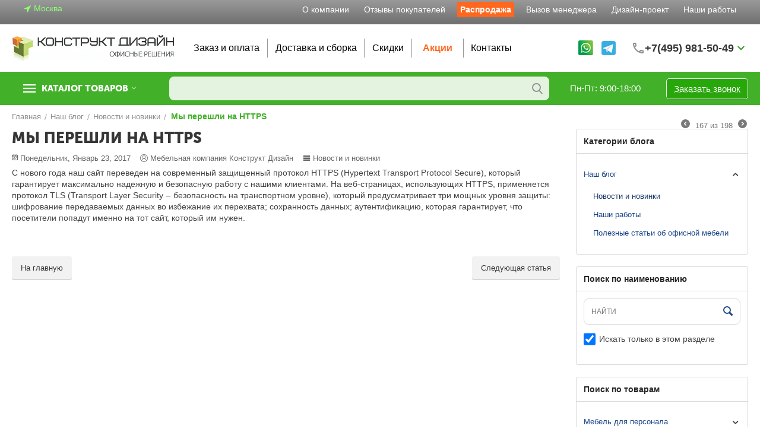

--- FILE ---
content_type: text/html; charset=utf-8
request_url: https://www.kdizain.ru/novosti/news/my-pereshli-na-zaschischennyj-protokol/
body_size: 36811
content:
<!DOCTYPE html>
<html 
class="
"    lang="ru"
    dir="ltr"
    class=" "
>
<head>
<title>Наш сайт работает по защищенному протоколу HTTPS</title>
<base href="https://www.kdizain.ru/" />
<meta http-equiv="Content-Type" content="text/html; charset=utf-8" data-ca-mode="" />
<meta name="viewport" content="width=device-width, initial-scale=1, user-scalable=no, viewport-fit=cover" />
<meta name="description" content="Мы перевели наш сайт на соверменный защищенный протокол HTTPS, который гарантирует максимально надежную и безопасную работу с нашими клиентами" />

    <meta name="keywords" content="HTTPS, защищенный протокол, безопасное соединение, защита сайта" />

<meta name="format-detection" content="telephone=no">

            <link rel="canonical" href="https://www.kdizain.ru/novosti/news/my-pereshli-na-zaschischennyj-protokol/" />    
    

<meta property="og:type" content="website" />
<meta property="og:locale" content="ru_RU" />
<meta property="og:title" content="Наш сайт работает по защищенному протоколу HTTPS" />
<meta property="og:description" content="Мы перевели наш сайт на соверменный защищенный протокол HTTPS, который гарантирует максимально надежную и безопасную работу с нашими клиентами" />
<meta property="og:url" content="https://www.kdizain.ru/novosti/news/my-pereshli-na-zaschischennyj-protokol/" />
    	<meta property="og:image" content="https://www.kdizain.ru/images/ab__webp/cp_blog_post/9/logo_https_jpg.webp"/>

    <meta name="theme-color" content="#ffffff">
<meta name="cmsmagazine" content="c2b8d2db5f4cb1a56768da9e86c4c82f"/><meta name="cmsmagazine" content="c2b8d2db5f4cb1a56768da9e86c4c82f"/><!-- Google tag (gtag.js) --> <script async src="https://www.googletagmanager.com/gtag/js?id=G-E3NQ0VE57J"></script> <script> window.dataLayer = window.dataLayer || []; function gtag(){dataLayer.push(arguments);} gtag('js', new Date()); gtag('config', 'G-E3NQ0VE57J'); </script>
<meta name="yandex-verification" content="2267f8e9d1b9b7ae" />
    <link href="https://www.kdizain.ru/images/ab__webp/logos/12/favicon_ico.webp" rel="shortcut icon" type="image/webp" />

<link rel="preload" crossorigin="anonymous" as="font" href="https://www.kdizain.ru/design/themes/abt__unitheme2/media/custom_fonts/MuseoSansBlack.woff?1740643467" type="font/woff" />
<link type="text/css" rel="stylesheet" href="https://www.kdizain.ru/var/cache/misc/assets/design/themes/abt__unitheme2/css/standalone.3018bb674ae046673639fd5e06d682d01740643461.css?1740643461" /><script data-no-defer>
    window.lazySizesConfig =  {
        loadMode: 2,
        hFac: 0.42857142857143,
        expand: 350,
        expFactor: 1,
        preloadAfterLoad: false
    };
    document.addEventListener('lazybeforeunveil', function(e){
        let element = e.target;
        var bg = element.getAttribute('data-background-url');
        if(bg){
            var bgImg = $(new Image());
            bgImg.attr('src', bg);
            bgImg.on('load', function () {
                $(element).css({
                    'background-image': "url('" + bg + "')"
                }).removeAttr('data-background-url')
            });
        }
    });
</script>



<!-- Inline script moved to the bottom of the page -->
<!-- Inline script moved to the bottom of the page -->

<!-- Inline script moved to the bottom of the page -->

    
            <link rel="preload" href="design/themes/abt__unitheme2/media/custom_fonts/MuseoSansBlack.woff?1768885383" as="font" type="font/woff" crossorigin="anonymous">
            <link rel="preload" href="design/themes/abt__unitheme2/media/custom_fonts/uni2-icons.woff?1768885383" as="font" type="font/woff" crossorigin="anonymous">
            <link rel="preload" href="design/themes/responsive/media/fonts/glyphs.woff?1768885383" as="font" type="font/woff" crossorigin="anonymous">
            <link rel="preload" href="design/themes/responsive/media/images/addons/cp_power_blog/fonts/cp-blog-icons-set.woff2?1768885383" as="font" type="font/woff" crossorigin="anonymous">
    <link rel="preload" href="https://www.kdizain.ru/images/ab__webp/logos/12/long-new2-fin_png.webp" as="image">
<link rel="preload" href="https://www.kdizain.ru/images/ab__webp/logos/12/long-new2-fin_png.webp" as="image">
</head>

<body>
            
        <div class="ty-tygh  " data-ca-element="mainContainer" id="tygh_container">

        <div id="ajax_overlay" class="ty-ajax-overlay"></div>
<div id="ajax_loading_box" class="ty-ajax-loading-box"></div>
        <div class="cm-notification-container notification-container">
</div>
        <div class="ty-helper-container "
                    id="tygh_main_container">
                                             
<div class="tygh-top-panel clearfix">
                <div class="container-fluid  top-grid">
                                                
                <div class="container-fluid-row">
<div class="row-fluid ">        <div class="span3  " >
                    <div class="hidden-phone hidden-tablet ty-float-left">
                <div class="ty-wysiwyg-content"  data-ca-live-editor-object-id="0" data-ca-live-editor-object-type=""><p><span style="padding-left:20px; align=top;"><img src="https://kdizain.ru/images/companies/1/main_page_imgs/navigation12.png?1694084022735" title="Местоположение компании" alt="Местоположение компании"></span><span style="color:#8dff73;padding-left:5px;">Москва</span></p>
<p></p></div>
                    </div>
            </div>

                                            
                
        <div class="span13 top-links-grid " >
                    <div class="top-quick-links ty-float-right">
                    

        <div class="ty-text-links-wrapper">
        <span id="sw_text_links_4293" class="ty-text-links-btn cm-combination visible-phone">
            <span
        class="ty-icon ty-icon-short-list"
                                    ></span>

            <span
        class="ty-icon ty-icon-down-micro ty-text-links-btn__arrow"
                                    ></span>

        </span>
    
        <ul id="text_links_4293" class="ty-text-links  cm-popup-box ty-text-links_show_inline"><li class="ty-text-links__item ty-level-0  ty-text-links__item--inline"><a class="ty-text-links__a ty-text-links__a--level-0  ty-text-links__a--inline" href="https://www.kdizain.ru/o-kompanii/">О компании</a></li><li class="ty-text-links__item ty-level-0  ty-text-links__item--inline"><a class="ty-text-links__a ty-text-links__a--level-0  ty-text-links__a--inline" href="guestbook-new/?thread_id=1">Отзывы покупателей</a></li><li class="ty-text-links__item ty-level-0  ty-text-links__item--inline spec-rasprodaja-menu"><a class="ty-text-links__a ty-text-links__a--level-0  ty-text-links__a--inline" href="https://www.kdizain.ru/sale/">Распродажа</a></li><li class="ty-text-links__item ty-level-0  ty-text-links__item--inline"><a class="ty-text-links__a ty-text-links__a--level-0  ty-text-links__a--inline" href="https://www.kdizain.ru/vyzov-menedzhera/">Вызов менеджера</a></li><li class="ty-text-links__item ty-level-0  ty-text-links__item--inline"><a class="ty-text-links__a ty-text-links__a--level-0  ty-text-links__a--inline" href="https://www.kdizain.ru/dizajn-proekt/">Дизайн-проект</a></li><li class="ty-text-links__item ty-level-0  ty-text-links__item--inline"><a class="ty-text-links__a ty-text-links__a--level-0  ty-text-links__a--inline" href="novosti/nashy-raboty/">Наши работы</a></li></ul>

        </div>
    
                    </div>
            </div>
</div>
    </div>                                        
    
        </div>
    

</div>

<div class="tygh-header clearfix">
                <div class="container-fluid  header-grid  advanced-header">
                                                
                <div class="container-fluid-row">
<div class="row-fluid ">        <div class="span16  " >
                    <div class="row-fluid ">        <div class="span16 flex-span hidden-phone " >
                    <div class="row-fluid ">        <div class="span4 top-logo-grid hidden-phone " >
                    <div class="top-logo ty-float-left">
                <div class="ty-logo-container">
    
            <a href="https://www.kdizain.ru/" title="Мебельная компания Конструкт Дизайн">
        
    <!-- override in altteam_product_type abt_unitheme2 -->





        
                            
        
        <img class="ty-pict  ty-logo-container__image   cm-image" width="500" height="78" alt="Мебельная компания Конструкт Дизайн" title="Мебельная компания Конструкт Дизайн" id="det_img_3152292992" src="https://www.kdizain.ru/images/ab__webp/logos/12/long-new2-fin_png.webp" />

    
            </a>
    </div>

                    </div>
            </div>

                                        
            
        <div class="span8 top-header-menu hidden-phone " >
                    <ul id="text_links_4295" class="ty-text-links "><li class="ty-text-links__item ty-level-0 "><a class="ty-text-links__a ty-text-links__a--level-0 " href="https://www.kdizain.ru/oplata-zakaza/">Заказ и оплата</a></li><li class="ty-text-links__item ty-level-0  ty-quick-menu__delivery"><a class="ty-text-links__a ty-text-links__a--level-0 " href="https://www.kdizain.ru/dostavka-i-oplata/">Доставка и сборка</a></li><li class="ty-text-links__item ty-level-0  ty-menu-item__sale"><a class="ty-text-links__a ty-text-links__a--level-0 " href="https://www.kdizain.ru/skidki/">Скидки</a></li><li class="ty-text-links__item ty-level-0  spec-akcii-menu"><a class="ty-text-links__a ty-text-links__a--level-0 " href="promotions/">Акции</a></li><li class="ty-text-links__item ty-level-0 "><a class="ty-text-links__a ty-text-links__a--level-0 " href="https://www.kdizain.ru/kontakty/">Контакты</a></li></ul>
            </div>

                                        
            
        <div class="span4 top-phones hidden-phone " >
                    <div class="hidden-phone ty-float-right">
                <div class="ty-wysiwyg-content"  data-ca-live-editor-object-id="0" data-ca-live-editor-object-type=""><p>
<span style="padding-left:5px; align=top; padding-right:5px;"><a href="https://wa.me/+79858651212" target="_blank"><img src="https://kdizain.ru/images/companies/1/pages/contacts/whatsapp_icon_32x32.png" alt="whatsapp" width="25" height="25" title="WhatsApp"></a></span>
<span style="padding-left:5px; align=top; padding-right:7px;">
<a href="https://t.me/+79858651212" target="_blank"><img src="https://kdizain.ru/images/companies/1/pages/contacts/ico-telegram-new30x30-quad.png" alt="Telegram" width="24" height="24" title="Telegram"></a></span></p></div>
                    </div><div class="hidden-tablet hidden-phone ty-float-right">
                <div class="ty-wysiwyg-content"  data-ca-live-editor-object-id="0" data-ca-live-editor-object-type=""><div class="ut2-pn">  
    <div class="ut2-pn__wrap ut2-pn__row cm-combination" id="sw_dropdown_4516">
        <div class="ut2-pn__icon">&nbsp;</div>
        <div class="ut2-pn__items">            
            <a href="javascript:void(0);"><bdi>+7(495) 981-50-49</bdi></a>
        </div>
        <div class="ut2-pn__expand_icon"><i class="ut2-icon-outline-expand_more"></i></div>
    </div>
    <div class="ut2-pn__contacts">
        <div id="dropdown_4516" class="cm-popup-box ut2-pn__items-full ty-dropdown-box__content hidden" style="display:none;">
            <a href="javascript:void(0);" data-ca-external-click-id="sw_dropdown_4516" rel="nofollow" class="cm-external-click cm-combination ut2-btn-close hidden"><i class="ut2-icon-baseline-close"></i></a>
            <div class="ut2-pn__items">
                         
                <p>
                    <a href="tel:74959815049"><bdi>+7(495) 981-50-49</bdi></a>
                    <!-- Edit work time -->
                    <small>Пн-Пт: 9:00-18:00</small>
                </p>
                                
                 
                <p>
                    <a href="tel:79858651212"><bdi>+7(985) 865-12-12</bdi></a>
                    <!-- Edit work time -->
                    <small>Пн-Пт: 9:00-18:00</small>
                </p>
                                            
                <span class="ty-btn ty-btn__primary ut2-pn__call_request">    



    
    
    <a id="opener_call_request_4516"
        class="cm-dialog-opener cm-dialog-auto-size "
         href="#"        data-ca-target-id="content_call_request_4516"
                data-ca-dialog-title="Обратный звонок"        
        rel="nofollow"
    >
                <bdi >Заказать звонок </bdi>
            </a>


<div class="hidden" id="content_call_request_4516" title="Заказать звонок ">
        <div id="call_request_4516">

<form name="call_requests_form_main" id="form_call_request_4516" action="https://www.kdizain.ru/" method="post" class="call-request-form cm-ajax cm-ajax-full-render cm-processing-personal-data" data-ca-processing-personal-data-without-click="true" >
<input type="hidden" name="result_ids" value="call_request_4516" />
<input type="hidden" name="return_url" value="index.php?dispatch=cp_blog.view&amp;post_id=40" />
<input type="hidden" id="fake_product_id" value="" />



<div class="ty-control-group">
    <label for="call_data_call_request_4516_phone" class="ty-control-group__title cm-mask-phone-label cm-required cm-required">Телефон</label>
    <input id="call_data_call_request_4516_phone" class="ty-input-text-full cm-mask-phone ty-inputmask-bdi" size="50" type="text" name="call_data[phone]" value="" data-enable-custom-mask="true" />
</div>

    
                                    <input type="hidden" data-recaptcha-v3-action="call_request" class="cm-recaptcha-v3" name=g-recaptcha-v3-token id="g_recaptcha_v3_token_recaptcha_696f0c8729703" />
            

                <div class="cm-block-add-subscribe">
</div>

<div class="buttons-container">
        
     <button  class="ty-btn__primary ty-btn__big cm-form-dialog-closer ty-btn ty-btn" type="submit" name="dispatch[call_requests.request]" ><span><bdi>Отправить</bdi></span></button>

</div>


<input type="hidden" name="security_hash" class="cm-no-hide-input" value="caf61c6c03e4a5142df494526d18a8ea" /></form>

<!--call_request_4516--></div>

</div>
</span>    
                <hr>
                <!-- Edit Social links -->
                                <p>
                    <small>Email</small>
                    <a href="mailto:info@kdizain.ru" style="font-weight:normal;font-size: inherit;">info@kdizain.ru</a>
                </p>
                    
                                <p>
                    <small>Адрес</small>
                    <div>Россия, Химки, улица Ленинградская, д. 1, 7 этаж, офис 8</div>         
                </p>
                            </div>
        </div>
    </div>
</div></div>
                    </div>
            </div>
</div>
            </div>
</div>
                                        
            
<div class="row-fluid ">        <div class="span16 flex-span hidden-tablet hidden-desktop " >
                    <div class="row-fluid ">        <div class="span12 top-logo-grid hidden-tablet hidden-desktop " >
                    <div class="top-logo hidden-phone ty-float-left">
                <div class="ty-logo-container">
    
            <a href="https://www.kdizain.ru/" title="Мебельная компания Конструкт Дизайн">
        
    <!-- override in altteam_product_type abt_unitheme2 -->





        
                            
        
        <img class="ty-pict  ty-logo-container__image   cm-image" width="500" height="78" alt="Мебельная компания Конструкт Дизайн" title="Мебельная компания Конструкт Дизайн" id="det_img_3152292992" src="https://www.kdizain.ru/images/ab__webp/logos/12/long-new2-fin_png.webp" />

    
            </a>
    </div>

                    </div>
            </div>

                                        
            
        <div class="span4 top-phones hidden-tablet hidden-desktop " >
                    <div class="top-quick-links hidden-phone ty-float-right">
                    

        <div class="ty-text-links-wrapper">
        <span id="sw_text_links_4495" class="ty-text-links-btn cm-combination visible-phone">
            <span
        class="ty-icon ty-icon-short-list"
                                    ></span>

            <span
        class="ty-icon ty-icon-down-micro ty-text-links-btn__arrow"
                                    ></span>

        </span>
    
        <ul id="text_links_4495" class="ty-text-links  cm-popup-box ty-text-links_show_inline"><li class="ty-text-links__item ty-level-0  ty-text-links__item--inline"><a class="ty-text-links__a ty-text-links__a--level-0  ty-text-links__a--inline" href="https://www.kdizain.ru/oplata-zakaza/">Заказ и оплата</a></li><li class="ty-text-links__item ty-level-0  ty-text-links__item--inline ty-quick-menu__delivery"><a class="ty-text-links__a ty-text-links__a--level-0  ty-text-links__a--inline" href="https://www.kdizain.ru/dostavka-i-oplata/">Доставка и сборка</a></li><li class="ty-text-links__item ty-level-0  ty-text-links__item--inline ty-menu-item__sale"><a class="ty-text-links__a ty-text-links__a--level-0  ty-text-links__a--inline" href="https://www.kdizain.ru/skidki/">Скидки</a></li><li class="ty-text-links__item ty-level-0  ty-text-links__item--inline spec-akcii-menu"><a class="ty-text-links__a ty-text-links__a--level-0  ty-text-links__a--inline" href="promotions/">Акции</a></li><li class="ty-text-links__item ty-level-0  ty-text-links__item--inline"><a class="ty-text-links__a ty-text-links__a--level-0  ty-text-links__a--inline" href="https://www.kdizain.ru/kontakty/">Контакты</a></li></ul>

        </div>
    
                    </div>
            </div>
</div>
            </div>
</div>
            </div>
</div>
    </div>                                        
                <div class="container-fluid-row container-fluid-row-full-width top-menu-grid">
<div class="row-fluid ">        <div class="span16 " >
                    <div class="row-fluid ">        <div class="span13 top-left-grid " >
                    <div class="row-fluid ">        <div class="span4 menu-grid " >
                    <div class="ty-dropdown-box  top-menu-grid-vetrtical hidden-phone">
        <div id="sw_dropdown_4298" class="ty-dropdown-box__title cm-combination ">
                                        <a href="javascript:void(0);" rel="nofollow">Каталог товаров</a>
                        
        </div>
        
        <div id="dropdown_4298" class="ty-dropdown-box__content hidden">
                        <div class="ut2-menu__inbox"><ul class="ty-menu__items cm-responsive-menu"><li class="ty-menu__item cm-menu-item-responsive first-lvl ty-menu-item__products" data-subitems-count="14" data-settings-cols="4"><a class="ty-menu__item-toggle ty-menu__menu-btn visible-phone cm-responsive-menu-toggle"><i class="ut2-icon-outline-expand_more"></i></a><a href="https://www.kdizain.ru/katalog/" class="ty-menu__item-link a-first-lvl"><span class="menu-lvl-ctn exp-wrap"><!-- override in altteam_product_type abt_unitheme2 -->



                    
                    
                    
            

            
    
    <img class="ty-pict  ut2-mwi-icon lazyload   cm-image" alt="" title="" src="[data-uri]" width="32" height="32" data-src="https://www.kdizain.ru/images/ab__webp/abt__ut2/menu-with-icon/2/full_32x32_-4_png.webp" />

<span><bdi>Все товары</bdi><br><span class="exp-mwi-text">Весь ассортимент магазина</span></span><i class="icon-right-dir ut2-icon-outline-arrow_forward"></i></span></a><div class="ty-menu__submenu" id="topmenu_323_4298_872879897">            <div class="ty-menu__submenu-items ty-menu__submenu-items-simple cm-responsive-menu-submenu" data-cols-count="4" style="min-height:890px">
                    <div class="ty-menu__submenu-item" style="width:25%">
        <a class="ty-menu__submenu-link item-icon" href="ofisnaja-mebel-dlja-personala/"><!-- override in altteam_product_type abt_unitheme2 -->



                    
                    
                    
            

            
    
    <img class="ty-pict  ut2-mwi-icon lazyload   cm-image" alt="" title="" src="[data-uri]" width="300" height="226" data-src="https://www.kdizain.ru/images/ab__webp/abt__ut2/menu-with-icon/2/cat-personal_png.webp" />

            <bdi>Мебель для персонала</bdi>
        </a>
    </div>
        <div class="ty-menu__submenu-item" style="width:25%">
        <a class="ty-menu__submenu-link item-icon" href="kabinet-rukovoditelya/"><!-- override in altteam_product_type abt_unitheme2 -->



                    
                    
                    
            

            
    
    <img class="ty-pict  ut2-mwi-icon lazyload   cm-image" alt="" title="" src="[data-uri]" width="300" height="226" data-src="https://www.kdizain.ru/images/ab__webp/abt__ut2/menu-with-icon/2/cat-chiief_z0ym-v4_png.webp" />

            <bdi>Кабинет руководителя</bdi>
        </a>
    </div>
        <div class="ty-menu__submenu-item" style="width:25%">
        <a class="ty-menu__submenu-link item-icon" href="ofisnye-kresla/"><!-- override in altteam_product_type abt_unitheme2 -->



                    
                    
                    
            

            
    
    <img class="ty-pict  ut2-mwi-icon lazyload   cm-image" alt="" title="" src="[data-uri]" width="300" height="226" data-src="https://www.kdizain.ru/images/ab__webp/abt__ut2/menu-with-icon/13/Офисные_кресла_jpg.webp" />

            <bdi>Кресла и стулья</bdi>
        </a>
    </div>
        <div class="ty-menu__submenu-item" style="width:25%">
        <a class="ty-menu__submenu-link item-icon" href="ofisnye-divany/"><!-- override in altteam_product_type abt_unitheme2 -->



                    
                    
                    
            

            
    
    <img class="ty-pict  ut2-mwi-icon lazyload   cm-image" alt="" title="" src="[data-uri]" width="300" height="226" data-src="https://www.kdizain.ru/images/ab__webp/abt__ut2/menu-with-icon/2/cat-soft_mctg-59_png.webp" />

            <bdi>Офисные диваны</bdi>
        </a>
    </div>
        <div class="ty-menu__submenu-item" style="width:25%">
        <a class="ty-menu__submenu-link item-icon" href="mebel-dlja-peregovornyh/"><!-- override in altteam_product_type abt_unitheme2 -->



                    
                    
                    
            

            
    
    <img class="ty-pict  ut2-mwi-icon lazyload   cm-image" alt="" title="" src="[data-uri]" width="300" height="226" data-src="https://www.kdizain.ru/images/ab__webp/abt__ut2/menu-with-icon/2/cat-talk_22it-9f_png.webp" />

            <bdi>Переговорные столы</bdi>
        </a>
    </div>
        <div class="ty-menu__submenu-item" style="width:25%">
        <a class="ty-menu__submenu-link item-icon" href="mebel-dlja-priemnyh/"><!-- override in altteam_product_type abt_unitheme2 -->



                    
                    
                    
            

            
    
    <img class="ty-pict  ut2-mwi-icon lazyload   cm-image" alt="" title="" src="[data-uri]" width="300" height="226" data-src="https://www.kdizain.ru/images/ab__webp/abt__ut2/menu-with-icon/2/cat-reseption_uuus-6c_png.webp" />

            <bdi>Мебель для приемных</bdi>
        </a>
    </div>
        <div class="ty-menu__submenu-item" style="width:25%">
        <a class="ty-menu__submenu-link item-icon" href="kuhni-dlya-ofisa/"><!-- override in altteam_product_type abt_unitheme2 -->



                    
                    
                    
            

            
    
    <img class="ty-pict  ut2-mwi-icon lazyload   cm-image" alt="" title="" src="[data-uri]" width="300" height="226" data-src="https://www.kdizain.ru/images/ab__webp/abt__ut2/menu-with-icon/2/cat-kitchen_vwv2-9u_png.webp" />

            <bdi> Кухни для офиса</bdi>
        </a>
    </div>
        <div class="ty-menu__submenu-item" style="width:25%">
        <a class="ty-menu__submenu-link item-icon" href="mebel-dlja-gostinic/"><!-- override in altteam_product_type abt_unitheme2 -->



                    
                    
                    
            

            
    
    <img class="ty-pict  ut2-mwi-icon lazyload   cm-image" alt="" title="" src="[data-uri]" width="300" height="226" data-src="https://www.kdizain.ru/images/ab__webp/abt__ut2/menu-with-icon/2/cat-hotel_s34w-2v_png.webp" />

            <bdi>Мебель для гостиниц</bdi>
        </a>
    </div>
        <div class="ty-menu__submenu-item" style="width:25%">
        <a class="ty-menu__submenu-link item-icon" href="ofisnye-peregorodki/"><!-- override in altteam_product_type abt_unitheme2 -->



                    
                    
                    
            

            
    
    <img class="ty-pict  ut2-mwi-icon lazyload   cm-image" alt="" title="" src="[data-uri]" width="300" height="226" data-src="https://www.kdizain.ru/images/ab__webp/abt__ut2/menu-with-icon/2/cat-partition_7ogw-lj_png.webp" />

            <bdi>Офисные перегородки</bdi>
        </a>
    </div>
        <div class="ty-menu__submenu-item" style="width:25%">
        <a class="ty-menu__submenu-link item-icon" href="zhurnalnye-stoly/"><!-- override in altteam_product_type abt_unitheme2 -->



                    
                    
                    
            

            
    
    <img class="ty-pict  ut2-mwi-icon lazyload   cm-image" alt="" title="" src="[data-uri]" width="300" height="226" data-src="https://www.kdizain.ru/images/ab__webp/abt__ut2/menu-with-icon/2/cat-table_2sjz-l3_png.webp" />

            <bdi>Журнальные столы</bdi>
        </a>
    </div>
        <div class="ty-menu__submenu-item" style="width:25%">
        <a class="ty-menu__submenu-link item-icon" href="veshalki/"><!-- override in altteam_product_type abt_unitheme2 -->



                    
                    
                    
            

            
    
    <img class="ty-pict  ut2-mwi-icon lazyload   cm-image" alt="" title="" src="[data-uri]" width="300" height="226" data-src="https://www.kdizain.ru/images/ab__webp/abt__ut2/menu-with-icon/13/вешалки_jpg.webp" />

            <bdi>Вешалки офисные</bdi>
        </a>
    </div>
        <div class="ty-menu__submenu-item" style="width:25%">
        <a class="ty-menu__submenu-link item-icon" href="jaluzi-v-ofis/"><!-- override in altteam_product_type abt_unitheme2 -->



                    
                    
                    
            

            
    
    <img class="ty-pict  ut2-mwi-icon lazyload   cm-image" alt="" title="" src="[data-uri]" width="300" height="226" data-src="https://www.kdizain.ru/images/ab__webp/abt__ut2/menu-with-icon/2/cat-jaluzy_6agg-cp_png.webp" />

            <bdi> Жалюзи для офиса</bdi>
        </a>
    </div>
        <div class="ty-menu__submenu-item" style="width:25%">
        <a class="ty-menu__submenu-link item-icon" href="ofisnaya-metallicheskaya-mebel/"><!-- override in altteam_product_type abt_unitheme2 -->



                    
                    
                    
            

            
    
    <img class="ty-pict  ut2-mwi-icon lazyload   cm-image" alt="" title="" src="[data-uri]" width="300" height="226" data-src="https://www.kdizain.ru/images/ab__webp/abt__ut2/menu-with-icon/2/cat-metall_tdgj-x3_png.webp" />

            <bdi>Металлическая мебель</bdi>
        </a>
    </div>
        <div class="ty-menu__submenu-item" style="width:25%">
        <a class="ty-menu__submenu-link item-icon" href="sale/"><!-- override in altteam_product_type abt_unitheme2 -->



                    
                    
                    
            

            
    
    <img class="ty-pict  ut2-mwi-icon lazyload   cm-image" alt="" title="" src="[data-uri]" width="300" height="226" data-src="https://www.kdizain.ru/images/ab__webp/abt__ut2/menu-with-icon/2/cat-sale2-frame_jwc7-5m_png.webp" />

            <bdi>Распродажа</bdi>
        </a>
    </div>

        </div>
    
</div></li><li class="ty-menu__item ty-menu__item-nodrop cm-menu-item-responsive first-lvl" data-subitems-count="0" data-settings-cols="4"><a href="sale/" class="ty-menu__item-link a-first-lvl"><span class="menu-lvl-ctn exp-wrap"><!-- override in altteam_product_type abt_unitheme2 -->



                    
                    
                    
            

            
    
    <img class="ty-pict  ut2-mwi-icon lazyload   cm-image" alt="" title="" src="[data-uri]" width="32" height="32" data-src="https://www.kdizain.ru/images/ab__webp/abt__ut2/menu-with-icon/2/05_left_icon_raspr_32x32__nos9-v9_png.webp" />

<span><bdi>Распродажа</bdi><br><span class="exp-mwi-text">Товары со скидкой</span></span></span></a></li><li class="ty-menu__item cm-menu-item-responsive ty-menu__item-active first-lvl ty-menu-item__products" data-subitems-count="44" data-settings-cols="4"><a class="ty-menu__item-toggle ty-menu__menu-btn visible-phone cm-responsive-menu-toggle"><i class="ut2-icon-outline-expand_more"></i></a><a href="ofisnaja-mebel-dlja-personala/" class="ty-menu__item-link a-first-lvl"><span class="menu-lvl-ctn exp-wrap"><!-- override in altteam_product_type abt_unitheme2 -->



                    
                    
                    
            

            
    
    <img class="ty-pict  ut2-mwi-icon lazyload   cm-image" alt="" title="" src="[data-uri]" width="32" height="32" data-src="https://www.kdizain.ru/images/ab__webp/abt__ut2/menu-with-icon/2/01_left_icon_personal_32x32__png.webp" />

<span><bdi>Мебель для персонала</bdi><br><span class="exp-mwi-text">Столы, шкафы, тумбы</span></span><i class="icon-right-dir ut2-icon-outline-arrow_forward"></i></span></a><div class="ty-menu__submenu" id="topmenu_323_4298_813824595">            <div class="ty-menu__submenu-items ty-menu__submenu-items-simple cm-responsive-menu-submenu" data-cols-count="4" style="min-height:890px">
                    <div class="ty-menu__submenu-item" style="width:25%">
        <a class="ty-menu__submenu-link item-icon" href="ofisnaja-mebel-dlja-personala/mebel-koll-centr/"><!-- override in altteam_product_type abt_unitheme2 -->



                    
                    
                    
            

            
    
    <img class="ty-pict  ut2-mwi-icon lazyload   cm-image" alt="" title="" src="[data-uri]" width="200" height="150" data-src="https://www.kdizain.ru/images/ab__webp/abt__ut2/menu-with-icon/11/call-center-main_jpg.webp" />

            <bdi>Мебель Колл-центр</bdi>
        </a>
    </div>
        <div class="ty-menu__submenu-item" style="width:25%">
        <a class="ty-menu__submenu-link item-icon" href="ofisnaja-mebel-dlja-personala/koll-centr-bell/"><!-- override in altteam_product_type abt_unitheme2 -->



                    
                    
                    
            

            
    
    <img class="ty-pict  ut2-mwi-icon lazyload   cm-image" alt="" title="" src="[data-uri]" width="200" height="150" data-src="https://www.kdizain.ru/images/ab__webp/abt__ut2/menu-with-icon/11/call-center-bell-main_jpg.webp" />

            <bdi>Мебель Колл-центр Bell</bdi>
        </a>
    </div>
        <div class="ty-menu__submenu-item" style="width:25%">
        <a class="ty-menu__submenu-link item-icon" href="ofisnaja-mebel-dlja-personala/serija-simpl/"><!-- override in altteam_product_type abt_unitheme2 -->



                    
                    
                    
            

            
    
    <img class="ty-pict  ut2-mwi-icon lazyload   cm-image" alt="" title="" src="[data-uri]" width="200" height="149" data-src="https://www.kdizain.ru/images/ab__webp/abt__ut2/menu-with-icon/2/simple-main_sgj0-5a_jpg.webp" />

            <bdi>Мебель Simple (Симпл)</bdi>
        </a>
    </div>
        <div class="ty-menu__submenu-item" style="width:25%">
        <a class="ty-menu__submenu-link item-icon" href="ofisnaja-mebel-dlja-personala/riva1/"><!-- override in altteam_product_type abt_unitheme2 -->



                    
                    
                    
            

            
    
    <img class="ty-pict  ut2-mwi-icon lazyload   cm-image" alt="" title="" src="[data-uri]" width="200" height="149" data-src="https://www.kdizain.ru/images/ab__webp/abt__ut2/menu-with-icon/2/riva_classic_main_jpg.webp" />

            <bdi>Мебель Рива Сlassic</bdi>
        </a>
    </div>
        <div class="ty-menu__submenu-item" style="width:25%">
        <a class="ty-menu__submenu-link item-icon" href="ofisnaja-mebel-dlja-personala/nova-s/"><!-- override in altteam_product_type abt_unitheme2 -->



                    
                    
                    
            

            
    
    <img class="ty-pict  ut2-mwi-icon lazyload   cm-image" alt="" title="" src="[data-uri]" width="200" height="149" data-src="https://www.kdizain.ru/images/ab__webp/abt__ut2/menu-with-icon/2/novas_main_jpg.webp" />

            <bdi>Мебель Nova S</bdi>
        </a>
    </div>
        <div class="ty-menu__submenu-item" style="width:25%">
        <a class="ty-menu__submenu-link item-icon" href="ofisnaja-mebel-dlja-personala/riva2/"><!-- override in altteam_product_type abt_unitheme2 -->



                    
                    
                    
            

            
    
    <img class="ty-pict  ut2-mwi-icon lazyload   cm-image" alt="" title="" src="[data-uri]" width="200" height="149" data-src="https://www.kdizain.ru/images/ab__webp/abt__ut2/menu-with-icon/2/riva_new_main_jpg.webp" />

            <bdi>Мебель Рива New</bdi>
        </a>
    </div>
        <div class="ty-menu__submenu-item" style="width:25%">
        <a class="ty-menu__submenu-link item-icon" href="ofisnaja-mebel-dlja-personala/riva-0/"><!-- override in altteam_product_type abt_unitheme2 -->



                    
                    
                    
            

            
    
    <img class="ty-pict  ut2-mwi-icon lazyload   cm-image" alt="" title="" src="[data-uri]" width="200" height="149" data-src="https://www.kdizain.ru/images/ab__webp/abt__ut2/menu-with-icon/2/riva_komby_main_jpg.webp" />

            <bdi>Мебель Рива (Riva)</bdi>
        </a>
    </div>
        <div class="ty-menu__submenu-item" style="width:25%">
        <a class="ty-menu__submenu-link item-icon" href="ofisnaja-mebel-dlja-personala/serija-argo/"><!-- override in altteam_product_type abt_unitheme2 -->



                    
                    
                    
            

            
    
    <img class="ty-pict  ut2-mwi-icon lazyload   cm-image" alt="" title="" src="[data-uri]" width="200" height="149" data-src="https://www.kdizain.ru/images/ab__webp/abt__ut2/menu-with-icon/2/argo_main_jpg.webp" />

            <bdi>Мебель Арго</bdi>
        </a>
    </div>
        <div class="ty-menu__submenu-item" style="width:25%">
        <a class="ty-menu__submenu-link item-icon" href="ofisnaja-mebel-dlja-personala/imago/"><!-- override in altteam_product_type abt_unitheme2 -->



                    
                    
                    
            

            
    
    <img class="ty-pict  ut2-mwi-icon lazyload   cm-image" alt="" title="" src="[data-uri]" width="200" height="149" data-src="https://www.kdizain.ru/images/ab__webp/abt__ut2/menu-with-icon/2/imago_personal_-main_jpg.webp" />

            <bdi>Мебель Имаго (Imago)</bdi>
        </a>
    </div>
        <div class="ty-menu__submenu-item" style="width:25%">
        <a class="ty-menu__submenu-link item-icon" href="ofisnaja-mebel-dlja-personala/mebel-lemo/"><!-- override in altteam_product_type abt_unitheme2 -->



                    
                    
                    
            

            
    
    <img class="ty-pict  ut2-mwi-icon lazyload   cm-image" alt="" title="" src="[data-uri]" width="200" height="150" data-src="https://www.kdizain.ru/images/ab__webp/abt__ut2/menu-with-icon/11/lemo-main_jpg.webp" />

            <bdi>Мебель Lemo</bdi>
        </a>
    </div>
        <div class="ty-menu__submenu-item" style="width:25%">
        <a class="ty-menu__submenu-link item-icon" href="ofisnaja-mebel-dlja-personala/mebel-locker-plus/"><!-- override in altteam_product_type abt_unitheme2 -->



                    
                    
                    
            

            
    
    <img class="ty-pict  ut2-mwi-icon lazyload   cm-image" alt="" title="" src="[data-uri]" width="200" height="150" data-src="https://www.kdizain.ru/images/ab__webp/abt__ut2/menu-with-icon/3/loker-plus-main_jpg.webp" />

            <bdi>Мебель Locker plus</bdi>
        </a>
    </div>
        <div class="ty-menu__submenu-item" style="width:25%">
        <a class="ty-menu__submenu-link item-icon" href="ofisnaja-mebel-dlja-personala/edem/"><!-- override in altteam_product_type abt_unitheme2 -->



                    
                    
                    
            

            
    
    <img class="ty-pict  ut2-mwi-icon lazyload   cm-image" alt="" title="" src="[data-uri]" width="200" height="149" data-src="https://www.kdizain.ru/images/ab__webp/abt__ut2/menu-with-icon/3/edem_main_jpg.webp" />

            <bdi>Мебель Эдем</bdi>
        </a>
    </div>
        <div class="ty-menu__submenu-item" style="width:25%">
        <a class="ty-menu__submenu-link item-icon" href="ofisnaja-mebel-dlja-personala/mebel-style/"><!-- override in altteam_product_type abt_unitheme2 -->



                    
                    
                    
            

            
    
    <img class="ty-pict  ut2-mwi-icon lazyload   cm-image" alt="" title="" src="[data-uri]" width="200" height="150" data-src="https://www.kdizain.ru/images/ab__webp/abt__ut2/menu-with-icon/22/style-pers-main2_jpg.webp" />

            <bdi>Мебель Style</bdi>
        </a>
    </div>
        <div class="ty-menu__submenu-item" style="width:25%">
        <a class="ty-menu__submenu-link item-icon" href="ofisnaja-mebel-dlja-personala/mebel-dlya-personala-alba/"><!-- override in altteam_product_type abt_unitheme2 -->



                    
                    
                    
            

            
    
    <img class="ty-pict  ut2-mwi-icon lazyload   cm-image" alt="" title="" src="[data-uri]" width="200" height="150" data-src="https://www.kdizain.ru/images/ab__webp/abt__ut2/menu-with-icon/23/alba-main2_jpg.webp" />

            <bdi>Мебель Alba</bdi>
        </a>
    </div>
        <div class="ty-menu__submenu-item" style="width:25%">
        <a class="ty-menu__submenu-link item-icon" href="ofisnaja-mebel-dlja-personala/vasanta-426/"><!-- override in altteam_product_type abt_unitheme2 -->



                    
                    
                    
            

            
    
    <img class="ty-pict  ut2-mwi-icon lazyload   cm-image" alt="" title="" src="[data-uri]" width="200" height="150" data-src="https://www.kdizain.ru/images/ab__webp/abt__ut2/menu-with-icon/24/vasanta-oper-top-main2_jpg.webp" />

            <bdi>Мебель Vasanta </bdi>
        </a>
    </div>
        <div class="ty-menu__submenu-item ty-menu__submenu-item-active" style="width:25%">
        <a class="ty-menu__submenu-link item-icon" href="ofisnaja-mebel-dlja-personala/mebel-onyx/"><!-- override in altteam_product_type abt_unitheme2 -->



                    
                    
                    
            

            
    
    <img class="ty-pict  ut2-mwi-icon lazyload   cm-image" alt="" title="" src="[data-uri]" width="200" height="150" data-src="https://www.kdizain.ru/images/ab__webp/abt__ut2/menu-with-icon/3/onix_oper_-main_jpg.webp" />

            <bdi>Мебель Onix</bdi>
        </a>
    </div>
        <div class="ty-menu__submenu-item" style="width:25%">
        <a class="ty-menu__submenu-link item-icon" href="ofisnaja-mebel-dlja-personala/mebel-innovacija/"><!-- override in altteam_product_type abt_unitheme2 -->



                    
                    
                    
            

            
    
    <img class="ty-pict  ut2-mwi-icon lazyload   cm-image" alt="" title="" src="[data-uri]" width="200" height="150" data-src="https://www.kdizain.ru/images/ab__webp/abt__ut2/menu-with-icon/14/innovation-main2_jpg.webp" />

            <bdi>Мебель Инновация</bdi>
        </a>
    </div>
        <div class="ty-menu__submenu-item" style="width:25%">
        <a class="ty-menu__submenu-link item-icon" href="ofisnaja-mebel-dlja-personala/xten2/"><!-- override in altteam_product_type abt_unitheme2 -->



                    
                    
                    
            

            
    
    <img class="ty-pict  ut2-mwi-icon lazyload   cm-image" alt="" title="" src="[data-uri]" width="200" height="150" data-src="https://www.kdizain.ru/images/ab__webp/abt__ut2/menu-with-icon/3/xten_main_jpg.webp" />

            <bdi>Мебель Xten</bdi>
        </a>
    </div>
        <div class="ty-menu__submenu-item" style="width:25%">
        <a class="ty-menu__submenu-link item-icon" href="ofisnaja-mebel-dlja-personala/mebel-dlya-personala-yuna/"><!-- override in altteam_product_type abt_unitheme2 -->



                    
                    
                    
            

            
    
    <img class="ty-pict  ut2-mwi-icon lazyload   cm-image" alt="" title="" src="[data-uri]" width="200" height="150" data-src="https://www.kdizain.ru/images/ab__webp/abt__ut2/menu-with-icon/23/yuna-main_jpg.webp" />

            <bdi>Мебель Yuna</bdi>
        </a>
    </div>
        <div class="ty-menu__submenu-item" style="width:25%">
        <a class="ty-menu__submenu-link item-icon" href="/ofisnaja-mebel-dlja-personala/mebel-imago-s/"><!-- override in altteam_product_type abt_unitheme2 -->



                    
                    
                    
            

            
    
    <img class="ty-pict  ut2-mwi-icon lazyload   cm-image" alt="" title="" src="[data-uri]" width="200" height="150" data-src="https://www.kdizain.ru/images/ab__webp/abt__ut2/menu-with-icon/3/imago_s__main_jpg.webp" />

            <bdi>Мебель Имаго S</bdi>
        </a>
    </div>
        <div class="ty-menu__submenu-item" style="width:25%">
        <a class="ty-menu__submenu-link item-icon" href="ofisnaja-mebel-dlja-personala/argentum/"><!-- override in altteam_product_type abt_unitheme2 -->



                    
                    
                    
            

            
    
    <img class="ty-pict  ut2-mwi-icon lazyload   cm-image" alt="" title="" src="[data-uri]" width="200" height="150" data-src="https://www.kdizain.ru/images/ab__webp/abt__ut2/menu-with-icon/11/argentum-pers-main_jpg.webp" />

            <bdi>Мебель Аргентум</bdi>
        </a>
    </div>
        <div class="ty-menu__submenu-item" style="width:25%">
        <a class="ty-menu__submenu-link item-icon" href="ofisnaja-mebel-dlja-personala/mebel-dlya-personala-smart-ru/"><!-- override in altteam_product_type abt_unitheme2 -->



                    
                    
                    
            

            
    
    <img class="ty-pict  ut2-mwi-icon lazyload   cm-image" alt="" title="" src="[data-uri]" width="200" height="150" data-src="https://www.kdizain.ru/images/ab__webp/abt__ut2/menu-with-icon/21/smart-main-nometall_png.webp" />

            <bdi>Мебель Смарт</bdi>
        </a>
    </div>
        <div class="ty-menu__submenu-item" style="width:25%">
        <a class="ty-menu__submenu-link item-icon" href="ofisnaja-mebel-dlja-personala/mebel-vita/"><!-- override in altteam_product_type abt_unitheme2 -->



                    
                    
                    
            

            
    
    <img class="ty-pict  ut2-mwi-icon lazyload   cm-image" alt="" title="" src="[data-uri]" width="200" height="150" data-src="https://www.kdizain.ru/images/ab__webp/abt__ut2/menu-with-icon/3/vita_main_jpg.webp" />

            <bdi>Мебель Vita</bdi>
        </a>
    </div>
        <div class="ty-menu__submenu-item" style="width:25%">
        <a class="ty-menu__submenu-link item-icon" href="ofisnaja-mebel-dlja-personala/mebel-slim-system/"><!-- override in altteam_product_type abt_unitheme2 -->



                    
                    
                    
            

            
    
    <img class="ty-pict  ut2-mwi-icon lazyload   cm-image" alt="" title="" src="[data-uri]" width="200" height="150" data-src="https://www.kdizain.ru/images/ab__webp/abt__ut2/menu-with-icon/3/slim-system-main_jpg.webp" />

            <bdi>Мебель Slim System</bdi>
        </a>
    </div>
        <div class="ty-menu__submenu-item" style="width:25%">
        <a class="ty-menu__submenu-link item-icon" href="ofisnaja-mebel-dlja-personala/mebel-wave/"><!-- override in altteam_product_type abt_unitheme2 -->



                    
                    
                    
            

            
    
    <img class="ty-pict  ut2-mwi-icon lazyload   cm-image" alt="" title="" src="[data-uri]" width="200" height="150" data-src="https://www.kdizain.ru/images/ab__webp/abt__ut2/menu-with-icon/3/wave_person__main_png.webp" />

            <bdi>Мебель Wave</bdi>
        </a>
    </div>
        <div class="ty-menu__submenu-item" style="width:25%">
        <a class="ty-menu__submenu-link item-icon" href="/ofisnaja-mebel-dlja-personala/dizaynerskaya-ofisnaya-mebel/"><!-- override in altteam_product_type abt_unitheme2 -->



                    
                    
                    
            

            
    
    <img class="ty-pict  ut2-mwi-icon lazyload   cm-image" alt="" title="" src="[data-uri]" width="200" height="150" data-src="https://www.kdizain.ru/images/ab__webp/abt__ut2/menu-with-icon/3/lavana_pers_-main_png.webp" />

            <bdi>Дизайнерская мебель Lavana</bdi>
        </a>
    </div>
        <div class="ty-menu__submenu-item" style="width:25%">
        <a class="ty-menu__submenu-link item-icon" href="ofisnaja-mebel-dlja-personala/riva-metall/"><!-- override in altteam_product_type abt_unitheme2 -->



                    
                    
                    
            

            
    
    <img class="ty-pict  ut2-mwi-icon lazyload   cm-image" alt="" title="" src="[data-uri]" width="200" height="150" data-src="https://www.kdizain.ru/images/ab__webp/abt__ut2/menu-with-icon/3/riva_metall_-main_jpg.webp" />

            <bdi>Мебель Рива металл</bdi>
        </a>
    </div>
        <div class="ty-menu__submenu-item" style="width:25%">
        <a class="ty-menu__submenu-link item-icon" href="ofisnaja-mebel-dlja-personala/mebel-argobench/"><!-- override in altteam_product_type abt_unitheme2 -->



                    
                    
                    
            

            
    
    <img class="ty-pict  ut2-mwi-icon lazyload   cm-image" alt="" title="" src="[data-uri]" width="200" height="150" data-src="https://www.kdizain.ru/images/ab__webp/abt__ut2/menu-with-icon/3/argo-bench-main_jpg.webp" />

            <bdi>Мебель Арго бенч</bdi>
        </a>
    </div>
        <div class="ty-menu__submenu-item" style="width:25%">
        <a class="ty-menu__submenu-link item-icon" href="ofisnaja-mebel-dlja-personala/mebel-solution/"><!-- override in altteam_product_type abt_unitheme2 -->



                    
                    
                    
            

            
    
    <img class="ty-pict  ut2-mwi-icon lazyload   cm-image" alt="" title="" src="[data-uri]" width="200" height="150" data-src="https://www.kdizain.ru/images/ab__webp/abt__ut2/menu-with-icon/12/solution-main_jpg.webp" />

            <bdi>Мебель Solution</bdi>
        </a>
    </div>
        <div class="ty-menu__submenu-item" style="width:25%">
        <a class="ty-menu__submenu-link item-icon" href="ofisnaja-mebel-dlja-personala/style-metall/"><!-- override in altteam_product_type abt_unitheme2 -->



                    
                    
                    
            

            
    
    <img class="ty-pict  ut2-mwi-icon lazyload   cm-image" alt="" title="" src="[data-uri]" width="200" height="150" data-src="https://www.kdizain.ru/images/ab__webp/abt__ut2/menu-with-icon/3/style-metall_oper_-main_jpg.webp" />

            <bdi>Metal system Style</bdi>
        </a>
    </div>
        <div class="ty-menu__submenu-item" style="width:25%">
        <a class="ty-menu__submenu-link item-icon" href="ofisnaja-mebel-dlja-personala/vasanta-metall/"><!-- override in altteam_product_type abt_unitheme2 -->



                    
                    
                    
            

            
    
    <img class="ty-pict  ut2-mwi-icon lazyload   cm-image" alt="" title="" src="[data-uri]" width="200" height="150" data-src="https://www.kdizain.ru/images/ab__webp/abt__ut2/menu-with-icon/3/vasanta_metall_main_jpg.webp" />

            <bdi>Мебель Vasanta металл</bdi>
        </a>
    </div>
        <div class="ty-menu__submenu-item" style="width:25%">
        <a class="ty-menu__submenu-link item-icon" href="ofisnaja-mebel-dlja-personala/mobile-sistem"><!-- override in altteam_product_type abt_unitheme2 -->



                    
                    
                    
            

            
    
    <img class="ty-pict  ut2-mwi-icon lazyload   cm-image" alt="" title="" src="[data-uri]" width="200" height="150" data-src="https://www.kdizain.ru/images/ab__webp/abt__ut2/menu-with-icon/3/mobile-sistem-main_png.webp" />

            <bdi>Мебель Mobile Sistem</bdi>
        </a>
    </div>
        <div class="ty-menu__submenu-item" style="width:25%">
        <a class="ty-menu__submenu-link item-icon" href="ofisnaja-mebel-dlja-personala/mebel-dlya-personala-smart/"><!-- override in altteam_product_type abt_unitheme2 -->



                    
                    
                    
            

            
    
    <img class="ty-pict  ut2-mwi-icon lazyload   cm-image" alt="" title="" src="[data-uri]" width="200" height="150" data-src="https://www.kdizain.ru/images/ab__webp/abt__ut2/menu-with-icon/12/smart-main_jpg.webp" />

            <bdi>Мебель Смарт металл</bdi>
        </a>
    </div>
        <div class="ty-menu__submenu-item" style="width:25%">
        <a class="ty-menu__submenu-link item-icon" href="ofisnaja-mebel-dlja-personala/mebel-dlya-personala-estetica/"><!-- override in altteam_product_type abt_unitheme2 -->



                    
                    
                    
            

            
    
    <img class="ty-pict  ut2-mwi-icon lazyload   cm-image" alt="" title="" src="[data-uri]" width="200" height="150" data-src="https://www.kdizain.ru/images/ab__webp/abt__ut2/menu-with-icon/13/eastetica_jpg.webp" />

            <bdi>Мебель Estetica</bdi>
        </a>
    </div>
        <div class="ty-menu__submenu-item" style="width:25%">
        <a class="ty-menu__submenu-link item-icon" href="ofisnaja-mebel-dlja-personala/mebel-argentumbenchp/"><!-- override in altteam_product_type abt_unitheme2 -->



                    
                    
                    
            

            
    
    <img class="ty-pict  ut2-mwi-icon lazyload   cm-image" alt="" title="" src="[data-uri]" width="200" height="150" data-src="https://www.kdizain.ru/images/ab__webp/abt__ut2/menu-with-icon/3/argentum-p-top2_jpg.webp" />

            <bdi>Мебель Аргентум бенч П</bdi>
        </a>
    </div>
        <div class="ty-menu__submenu-item" style="width:25%">
        <a class="ty-menu__submenu-link item-icon" href="ofisnaja-mebel-dlja-personala/mebel-loft"><!-- override in altteam_product_type abt_unitheme2 -->



                    
                    
                    
            

            
    
    <img class="ty-pict  ut2-mwi-icon lazyload   cm-image" alt="" title="" src="[data-uri]" width="200" height="150" data-src="https://www.kdizain.ru/images/ab__webp/abt__ut2/menu-with-icon/3/loft-main_jpg.webp" />

            <bdi>Мебель Loft</bdi>
        </a>
    </div>
        <div class="ty-menu__submenu-item" style="width:25%">
        <a class="ty-menu__submenu-link item-icon" href="ofisnaja-mebel-dlja-personala/mebel-onix-p/"><!-- override in altteam_product_type abt_unitheme2 -->



                    
                    
                    
            

            
    
    <img class="ty-pict  ut2-mwi-icon lazyload   cm-image" alt="" title="" src="[data-uri]" width="200" height="150" data-src="https://www.kdizain.ru/images/ab__webp/abt__ut2/menu-with-icon/3/onix-p-main_jpg.webp" />

            <bdi>Мебель Onix P</bdi>
        </a>
    </div>
        <div class="ty-menu__submenu-item" style="width:25%">
        <a class="ty-menu__submenu-link item-icon" href="ofisnaja-mebel-dlja-personala/mebel-x-pull"><!-- override in altteam_product_type abt_unitheme2 -->



                    
                    
                    
            

            
    
    <img class="ty-pict  ut2-mwi-icon lazyload   cm-image" alt="" title="" src="[data-uri]" width="200" height="150" data-src="https://www.kdizain.ru/images/ab__webp/abt__ut2/menu-with-icon/3/x-pull-big2_jpg.webp" />

            <bdi>Мебель X-Pull</bdi>
        </a>
    </div>
        <div class="ty-menu__submenu-item" style="width:25%">
        <a class="ty-menu__submenu-link item-icon" href="ofisnaja-mebel-dlja-personala/shkafy-kupe/"><!-- override in altteam_product_type abt_unitheme2 -->



                    
                    
                    
            

            
    
    <img class="ty-pict  ut2-mwi-icon lazyload   cm-image" alt="" title="" src="[data-uri]" width="200" height="150" data-src="https://www.kdizain.ru/images/ab__webp/abt__ut2/menu-with-icon/3/shkaf-kupe-main_jpg.webp" />

            <bdi>Шкафы-купе MARIS</bdi>
        </a>
    </div>
        <div class="ty-menu__submenu-item" style="width:25%">
        <a class="ty-menu__submenu-link item-icon" href="ofisnaja-mebel-dlja-personala/argentumbencho/"><!-- override in altteam_product_type abt_unitheme2 -->



                    
                    
                    
            

            
    
    <img class="ty-pict  ut2-mwi-icon lazyload   cm-image" alt="" title="" src="[data-uri]" width="200" height="150" data-src="https://www.kdizain.ru/images/ab__webp/abt__ut2/menu-with-icon/3/argentum-bench_o_-main_jpg.webp" />

            <bdi>Мебель Аргентум бенч О</bdi>
        </a>
    </div>
        <div class="ty-menu__submenu-item" style="width:25%">
        <a class="ty-menu__submenu-link item-icon" href="ofisnaja-mebel-dlja-personala/mebel-onix-o"><!-- override in altteam_product_type abt_unitheme2 -->



                    
                    
                    
            

            
    
    <img class="ty-pict  ut2-mwi-icon lazyload   cm-image" alt="" title="" src="[data-uri]" width="200" height="150" data-src="https://www.kdizain.ru/images/ab__webp/abt__ut2/menu-with-icon/3/onix-o-main_jpg.webp" />

            <bdi>Мебель ONIX O</bdi>
        </a>
    </div>
        <div class="ty-menu__submenu-item" style="width:25%">
        <a class="ty-menu__submenu-link item-icon" href="ofisnaja-mebel-dlja-personala/mebel-sanjana"><!-- override in altteam_product_type abt_unitheme2 -->



                    
                    
                    
            

            
    
    <img class="ty-pict  ut2-mwi-icon lazyload   cm-image" alt="" title="" src="[data-uri]" width="200" height="150" data-src="https://www.kdizain.ru/images/ab__webp/abt__ut2/menu-with-icon/3/sanjana-main_jpg.webp" />

            <bdi>Мебель Саньяна</bdi>
        </a>
    </div>
        <div class="ty-menu__submenu-item" style="width:25%">
        <a class="ty-menu__submenu-link item-icon" href="ofisnaja-mebel-dlja-personala/mebel-xten-up"><!-- override in altteam_product_type abt_unitheme2 -->



                    
                    
                    
            

            
    
    <img class="ty-pict  ut2-mwi-icon lazyload   cm-image" alt="" title="" src="[data-uri]" width="200" height="150" data-src="https://www.kdizain.ru/images/ab__webp/abt__ut2/menu-with-icon/3/xten_up_main_jpg.webp" />

            <bdi>Мебель XTEN-UP</bdi>
        </a>
    </div>
        <div class="ty-menu__submenu-item" style="width:25%">
        <a class="ty-menu__submenu-link item-icon" href="ofisnaja-mebel-dlja-personala/mebel-dlya-personala-forta/"><!-- override in altteam_product_type abt_unitheme2 -->



                    
                    
                    
            

            
    
    <img class="ty-pict  ut2-mwi-icon lazyload   cm-image" alt="" title="" src="[data-uri]" width="200" height="150" data-src="https://www.kdizain.ru/images/ab__webp/abt__ut2/menu-with-icon/13/forta-main_jpg.webp" />

            <bdi>Мебель Forta</bdi>
        </a>
    </div>

        </div>
    
</div></li><li class="ty-menu__item cm-menu-item-responsive first-lvl" data-subitems-count="42" data-settings-cols="4"><a class="ty-menu__item-toggle ty-menu__menu-btn visible-phone cm-responsive-menu-toggle"><i class="ut2-icon-outline-expand_more"></i></a><a href="kabinet-rukovoditelya/" class="ty-menu__item-link a-first-lvl"><span class="menu-lvl-ctn exp-wrap"><!-- override in altteam_product_type abt_unitheme2 -->



                    
                    
                    
            

            
    
    <img class="ty-pict  ut2-mwi-icon lazyload   cm-image" alt="" title="" src="[data-uri]" width="32" height="32" data-src="https://www.kdizain.ru/images/ab__webp/abt__ut2/menu-with-icon/2/02_left_icon_chief_32x32__png.webp" />

<span><bdi>Кабинет руководителя</bdi><br><span class="exp-mwi-text">Мебель для руководителя</span></span><i class="icon-right-dir ut2-icon-outline-arrow_forward"></i></span></a><div class="ty-menu__submenu" id="topmenu_323_4298_1844939877">            <div class="ty-menu__submenu-items ty-menu__submenu-items-simple cm-responsive-menu-submenu" data-cols-count="4" style="min-height:890px">
                    <div class="ty-menu__submenu-item" style="width:25%">
        <a class="ty-menu__submenu-link item-icon" href="kabinet-rukovoditelya/argentum/"><!-- override in altteam_product_type abt_unitheme2 -->



                    
                    
                    
            

            
    
    <img class="ty-pict  ut2-mwi-icon lazyload   cm-image" alt="" title="" src="[data-uri]" width="200" height="150" data-src="https://www.kdizain.ru/images/ab__webp/abt__ut2/menu-with-icon/11/argentum-cab-main_jpg.webp" />

            <bdi>Кабинет Аргентум</bdi>
        </a>
    </div>
        <div class="ty-menu__submenu-item" style="width:25%">
        <a class="ty-menu__submenu-link item-icon" href="kabinet-rukovoditelya/vasanta-25-mm/"><!-- override in altteam_product_type abt_unitheme2 -->



                    
                    
                    
            

            
    
    <img class="ty-pict  ut2-mwi-icon lazyload   cm-image" alt="" title="" src="[data-uri]" width="910" height="683" data-src="https://www.kdizain.ru/images/ab__webp/abt__ut2/menu-with-icon/12/vasanta25_top2_jpg.webp" />

            <bdi>Кабинет Vasanta 25</bdi>
        </a>
    </div>
        <div class="ty-menu__submenu-item" style="width:25%">
        <a class="ty-menu__submenu-link item-icon" href="kabinet-rukovoditelya/first"><!-- override in altteam_product_type abt_unitheme2 -->



                    
                    
                    
            

            
    
    <img class="ty-pict  ut2-mwi-icon lazyload   cm-image" alt="" title="" src="[data-uri]" width="200" height="150" data-src="https://www.kdizain.ru/images/ab__webp/abt__ut2/menu-with-icon/3/first_chief__main_jpg.webp" />

            <bdi>Кабинет First</bdi>
        </a>
    </div>
        <div class="ty-menu__submenu-item" style="width:25%">
        <a class="ty-menu__submenu-link item-icon" href="kabinet-rukovoditelya/kabinet-forum/?main_option_id=716"><!-- override in altteam_product_type abt_unitheme2 -->



                    
                    
                    
            

            
    
    <img class="ty-pict  ut2-mwi-icon lazyload   cm-image" alt="" title="" src="[data-uri]" width="200" height="150" data-src="https://www.kdizain.ru/images/ab__webp/abt__ut2/menu-with-icon/3/forum_chief__main_jpg.webp" />

            <bdi>Кабинет Форум</bdi>
        </a>
    </div>
        <div class="ty-menu__submenu-item" style="width:25%">
        <a class="ty-menu__submenu-link item-icon" href="kabinet-rukovoditelya/kabinet-rukovoditelya-status/"><!-- override in altteam_product_type abt_unitheme2 -->



                    
                    
                    
            

            
    
    <img class="ty-pict  ut2-mwi-icon lazyload   cm-image" alt="" title="" src="[data-uri]" width="200" height="150" data-src="https://www.kdizain.ru/images/ab__webp/abt__ut2/menu-with-icon/12/status-main_jpg.webp" />

            <bdi>Кабинет Статус</bdi>
        </a>
    </div>
        <div class="ty-menu__submenu-item" style="width:25%">
        <a class="ty-menu__submenu-link item-icon" href="kabinet-rukovoditelya/torr-z/"><!-- override in altteam_product_type abt_unitheme2 -->



                    
                    
                    
            

            
    
    <img class="ty-pict  ut2-mwi-icon lazyload   cm-image" alt="" title="" src="[data-uri]" width="200" height="150" data-src="https://www.kdizain.ru/images/ab__webp/abt__ut2/menu-with-icon/3/torr-z-main_jpg.webp" />

            <bdi>Кабинет Торр Z</bdi>
        </a>
    </div>
        <div class="ty-menu__submenu-item" style="width:25%">
        <a class="ty-menu__submenu-link item-icon" href="kabinet-rukovoditelya/serija-born/"><!-- override in altteam_product_type abt_unitheme2 -->



                    
                    
                    
            

            
    
    <img class="ty-pict  ut2-mwi-icon lazyload   cm-image" alt="" title="" src="[data-uri]" width="200" height="150" data-src="https://www.kdizain.ru/images/ab__webp/abt__ut2/menu-with-icon/3/born-main_jpg.webp" />

            <bdi>Кабинет Born (Борн)</bdi>
        </a>
    </div>
        <div class="ty-menu__submenu-item" style="width:25%">
        <a class="ty-menu__submenu-link item-icon" href="kabinet-rukovoditelya/kabinet-jalta"><!-- override in altteam_product_type abt_unitheme2 -->



                    
                    
                    
            

            
    
    <img class="ty-pict  ut2-mwi-icon lazyload   cm-image" alt="" title="" src="[data-uri]" width="200" height="150" data-src="https://www.kdizain.ru/images/ab__webp/abt__ut2/menu-with-icon/3/yalta_main_jpg.webp" />

            <bdi>Кабинет Yalta (Ялта)</bdi>
        </a>
    </div>
        <div class="ty-menu__submenu-item" style="width:25%">
        <a class="ty-menu__submenu-link item-icon" href="kabinet-rukovoditelya/kabinet-jalta-snejnaya/"><!-- override in altteam_product_type abt_unitheme2 -->



                    
                    
                    
            

            
    
    <img class="ty-pict  ut2-mwi-icon lazyload   cm-image" alt="" title="" src="[data-uri]" width="200" height="150" data-src="https://www.kdizain.ru/images/ab__webp/abt__ut2/menu-with-icon/3/yalta-snow-main_jpg.webp" />

            <bdi>Кабинет Yalta Снежная</bdi>
        </a>
    </div>
        <div class="ty-menu__submenu-item" style="width:25%">
        <a class="ty-menu__submenu-link item-icon" href="kabinet-rukovoditelya/onix-direct/"><!-- override in altteam_product_type abt_unitheme2 -->



                    
                    
                    
            

            
    
    <img class="ty-pict  ut2-mwi-icon lazyload   cm-image" alt="" title="" src="[data-uri]" width="200" height="150" data-src="https://www.kdizain.ru/images/ab__webp/abt__ut2/menu-with-icon/3/onix-direct-main_jpg.webp" />

            <bdi>Кабинет ONIX Direct</bdi>
        </a>
    </div>
        <div class="ty-menu__submenu-item" style="width:25%">
        <a class="ty-menu__submenu-link item-icon" href="kabinet-rukovoditelya/kabinet-prioritet/"><!-- override in altteam_product_type abt_unitheme2 -->



                    
                    
                    
            

            
    
    <img class="ty-pict  ut2-mwi-icon lazyload   cm-image" alt="" title="" src="[data-uri]" width="200" height="150" data-src="https://www.kdizain.ru/images/ab__webp/abt__ut2/menu-with-icon/3/prioritet-main_jpg.webp" />

            <bdi>Кабинет Приоритет</bdi>
        </a>
    </div>
        <div class="ty-menu__submenu-item" style="width:25%">
        <a class="ty-menu__submenu-link item-icon" href="kabinet-rukovoditelya/kabinet-rukovoditelya-kortez/"><!-- override in altteam_product_type abt_unitheme2 -->



                    
                    
                    
            

            
    
    <img class="ty-pict  ut2-mwi-icon lazyload   cm-image" alt="" title="" src="[data-uri]" width="200" height="150" data-src="https://www.kdizain.ru/images/ab__webp/abt__ut2/menu-with-icon/21/kortez-main_png.webp" />

            <bdi>Кабинет Kortez</bdi>
        </a>
    </div>
        <div class="ty-menu__submenu-item" style="width:25%">
        <a class="ty-menu__submenu-link item-icon" href="kabinet-rukovoditelya/akcent/"><!-- override in altteam_product_type abt_unitheme2 -->



                    
                    
                    
            

            
    
    <img class="ty-pict  ut2-mwi-icon lazyload   cm-image" alt="" title="" src="[data-uri]" width="200" height="150" data-src="https://www.kdizain.ru/images/ab__webp/abt__ut2/menu-with-icon/3/akcent_main_jpg.webp" />

            <bdi>Кабинет Акцент люкс</bdi>
        </a>
    </div>
        <div class="ty-menu__submenu-item" style="width:25%">
        <a class="ty-menu__submenu-link item-icon" href="kabinet-rukovoditelya/kabinet-bella-vita/"><!-- override in altteam_product_type abt_unitheme2 -->



                    
                    
                    
            

            
    
    <img class="ty-pict  ut2-mwi-icon lazyload   cm-image" alt="" title="" src="[data-uri]" width="200" height="150" data-src="https://www.kdizain.ru/images/ab__webp/abt__ut2/menu-with-icon/3/bella-vita-main_jpg.webp" />

            <bdi>Кабинет Bella Vita</bdi>
        </a>
    </div>
        <div class="ty-menu__submenu-item" style="width:25%">
        <a class="ty-menu__submenu-link item-icon" href="kabinet-rukovoditelya/kabinet-rukovoditelya-zenn/"><!-- override in altteam_product_type abt_unitheme2 -->



                    
                    
                    
            

            
    
    <img class="ty-pict  ut2-mwi-icon lazyload   cm-image" alt="" title="" src="[data-uri]" width="200" height="150" data-src="https://www.kdizain.ru/images/ab__webp/abt__ut2/menu-with-icon/13/zenn-main_jpg.webp" />

            <bdi>Кабинет Zenn</bdi>
        </a>
    </div>
        <div class="ty-menu__submenu-item" style="width:25%">
        <a class="ty-menu__submenu-link item-icon" href="kabinet-rukovoditelya/kabinet-rukovoditelya-morris-trend/"><!-- override in altteam_product_type abt_unitheme2 -->



                    
                    
                    
            

            
    
    <img class="ty-pict  ut2-mwi-icon lazyload   cm-image" alt="" title="" src="[data-uri]" width="200" height="150" data-src="https://www.kdizain.ru/images/ab__webp/abt__ut2/menu-with-icon/13/morris-trend-main_jpg.webp" />

            <bdi>Кабинет Morris Trend</bdi>
        </a>
    </div>
        <div class="ty-menu__submenu-item" style="width:25%">
        <a class="ty-menu__submenu-link item-icon" href="kabinet-rukovoditelya/kabinet-rukovoditelya-asti/"><!-- override in altteam_product_type abt_unitheme2 -->



                    
                    
                    
            

            
    
    <img class="ty-pict  ut2-mwi-icon lazyload   cm-image" alt="" title="" src="[data-uri]" width="200" height="150" data-src="https://www.kdizain.ru/images/ab__webp/abt__ut2/menu-with-icon/12/asti-main_m8ab-jv_jpg.webp" />

            <bdi>Кабинет ASTI</bdi>
        </a>
    </div>
        <div class="ty-menu__submenu-item" style="width:25%">
        <a class="ty-menu__submenu-link item-icon" href="kabinet-rukovoditelya/kabinet-morris/"><!-- override in altteam_product_type abt_unitheme2 -->



                    
                    
                    
            

            
    
    <img class="ty-pict  ut2-mwi-icon lazyload   cm-image" alt="" title="" src="[data-uri]" width="200" height="150" data-src="https://www.kdizain.ru/images/ab__webp/abt__ut2/menu-with-icon/13/morris-main2_jpg.webp" />

            <bdi>Кабинет Morris</bdi>
        </a>
    </div>
        <div class="ty-menu__submenu-item" style="width:25%">
        <a class="ty-menu__submenu-link item-icon" href="kabinet-rukovoditelya/kabinet-alto/"><!-- override in altteam_product_type abt_unitheme2 -->



                    
                    
                    
            

            
    
    <img class="ty-pict  ut2-mwi-icon lazyload   cm-image" alt="" title="" src="[data-uri]" width="200" height="150" data-src="https://www.kdizain.ru/images/ab__webp/abt__ut2/menu-with-icon/4/alto-main_png.webp" />

            <bdi>Кабинет Alto</bdi>
        </a>
    </div>
        <div class="ty-menu__submenu-item" style="width:25%">
        <a class="ty-menu__submenu-link item-icon" href="kabinet-rukovoditelya/onix-direct-lux/"><!-- override in altteam_product_type abt_unitheme2 -->



                    
                    
                    
            

            
    
    <img class="ty-pict  ut2-mwi-icon lazyload   cm-image" alt="" title="" src="[data-uri]" width="200" height="150" data-src="https://www.kdizain.ru/images/ab__webp/abt__ut2/menu-with-icon/13/onix-lux-main_jpg.webp" />

            <bdi>Кабинет ONIX Direct LUX</bdi>
        </a>
    </div>
        <div class="ty-menu__submenu-item" style="width:25%">
        <a class="ty-menu__submenu-link item-icon" href="kabinet-rukovoditelya/torr/"><!-- override in altteam_product_type abt_unitheme2 -->



                    
                    
                    
            

            
    
    <img class="ty-pict  ut2-mwi-icon lazyload   cm-image" alt="" title="" src="[data-uri]" width="200" height="150" data-src="https://www.kdizain.ru/images/ab__webp/abt__ut2/menu-with-icon/12/torr-main_jpg.webp" />

            <bdi>Кабинет Торр</bdi>
        </a>
    </div>
        <div class="ty-menu__submenu-item" style="width:25%">
        <a class="ty-menu__submenu-link item-icon" href="kabinet-rukovoditelya/kabinet-onix-wood-direct/"><!-- override in altteam_product_type abt_unitheme2 -->



                    
                    
                    
            

            
    
    <img class="ty-pict  ut2-mwi-icon lazyload   cm-image" alt="" title="" src="[data-uri]" width="200" height="150" data-src="https://www.kdizain.ru/images/ab__webp/abt__ut2/menu-with-icon/11/onix_wood_direct-main_jpg.webp" />

            <bdi>Кабинет Onix wood Direct</bdi>
        </a>
    </div>
        <div class="ty-menu__submenu-item" style="width:25%">
        <a class="ty-menu__submenu-link item-icon" href="kabinet-rukovoditelya/turin/"><!-- override in altteam_product_type abt_unitheme2 -->



                    
                    
                    
            

            
    
    <img class="ty-pict  ut2-mwi-icon lazyload   cm-image" alt="" title="" src="[data-uri]" width="1200" height="900" data-src="https://www.kdizain.ru/images/ab__webp/abt__ut2/menu-with-icon/14/turin-chief-main2_jpg.webp" />

            <bdi>Кабинет Турин</bdi>
        </a>
    </div>
        <div class="ty-menu__submenu-item" style="width:25%">
        <a class="ty-menu__submenu-link item-icon" href="kabinet-rukovoditelya/kabinet-rukovoditelya-jay/"><!-- override in altteam_product_type abt_unitheme2 -->



                    
                    
                    
            

            
    
    <img class="ty-pict  ut2-mwi-icon lazyload   cm-image" alt="" title="" src="[data-uri]" width="200" height="150" data-src="https://www.kdizain.ru/images/ab__webp/abt__ut2/menu-with-icon/23/jay-main_jpg.webp" />

            <bdi>Кабинет Jay</bdi>
        </a>
    </div>
        <div class="ty-menu__submenu-item" style="width:25%">
        <a class="ty-menu__submenu-link item-icon" href="kabinet-rukovoditelya/vasanta/"><!-- override in altteam_product_type abt_unitheme2 -->



                    
                    
                    
            

            
    
    <img class="ty-pict  ut2-mwi-icon lazyload   cm-image" alt="" title="" src="[data-uri]" width="200" height="150" data-src="https://www.kdizain.ru/images/ab__webp/abt__ut2/menu-with-icon/4/vasanta38coburg_main_png.webp" />

            <bdi>Кабинет Vasanta Кобург</bdi>
        </a>
    </div>
        <div class="ty-menu__submenu-item" style="width:25%">
        <a class="ty-menu__submenu-link item-icon" href="kabinet-rukovoditelya/vasanta-kenterberi/"><!-- override in altteam_product_type abt_unitheme2 -->



                    
                    
                    
            

            
    
    <img class="ty-pict  ut2-mwi-icon lazyload   cm-image" alt="" title="" src="[data-uri]" width="200" height="150" data-src="https://www.kdizain.ru/images/ab__webp/abt__ut2/menu-with-icon/4/vasanta-kent-main_png.webp" />

            <bdi>Кабинет Vasanta Кентербери</bdi>
        </a>
    </div>
        <div class="ty-menu__submenu-item" style="width:25%">
        <a class="ty-menu__submenu-link item-icon" href="kabinet-rukovoditelya/vasanta-virdzhinija/"><!-- override in altteam_product_type abt_unitheme2 -->



                    
                    
                    
            

            
    
    <img class="ty-pict  ut2-mwi-icon lazyload   cm-image" alt="" title="" src="[data-uri]" width="200" height="150" data-src="https://www.kdizain.ru/images/ab__webp/abt__ut2/menu-with-icon/4/vasanta-samdal-main_jpg.webp" />

            <bdi>Кабинет Vasanta Самдал</bdi>
        </a>
    </div>
        <div class="ty-menu__submenu-item" style="width:25%">
        <a class="ty-menu__submenu-link item-icon" href="kabinet-rukovoditelya/kabinet-corner/"><!-- override in altteam_product_type abt_unitheme2 -->



                    
                    
                    
            

            
    
    <img class="ty-pict  ut2-mwi-icon lazyload   cm-image" alt="" title="" src="[data-uri]" width="200" height="150" data-src="https://www.kdizain.ru/images/ab__webp/abt__ut2/menu-with-icon/11/corner-main_jpg.webp" />

            <bdi>Кабинет Corner</bdi>
        </a>
    </div>
        <div class="ty-menu__submenu-item" style="width:25%">
        <a class="ty-menu__submenu-link item-icon" href="kabinet-rukovoditelya/kabinet-rukovoditelya-torr-lux/"><!-- override in altteam_product_type abt_unitheme2 -->



                    
                    
                    
            

            
    
    <img class="ty-pict  ut2-mwi-icon lazyload   cm-image" alt="" title="" src="[data-uri]" width="200" height="150" data-src="https://www.kdizain.ru/images/ab__webp/abt__ut2/menu-with-icon/23/torr-lux-main_jpg.webp" />

            <bdi>Кабинет Torr LUX</bdi>
        </a>
    </div>
        <div class="ty-menu__submenu-item" style="width:25%">
        <a class="ty-menu__submenu-link item-icon" href="kabinet-rukovoditelya/kabinet-raut-1827/"><!-- override in altteam_product_type abt_unitheme2 -->



                    
                    
                    
            

            
    
    <img class="ty-pict  ut2-mwi-icon lazyload   cm-image" alt="" title="" src="[data-uri]" width="200" height="150" data-src="https://www.kdizain.ru/images/ab__webp/abt__ut2/menu-with-icon/4/raut-main_png.webp" />

            <bdi>Кабинет Raut</bdi>
        </a>
    </div>
        <div class="ty-menu__submenu-item" style="width:25%">
        <a class="ty-menu__submenu-link item-icon" href="kabinet-rukovoditelya/kabinet-shift/"><!-- override in altteam_product_type abt_unitheme2 -->



                    
                    
                    
            

            
    
    <img class="ty-pict  ut2-mwi-icon lazyload   cm-image" alt="" title="" src="[data-uri]" width="200" height="150" data-src="https://www.kdizain.ru/images/ab__webp/abt__ut2/menu-with-icon/11/shift-main_jpg.webp" />

            <bdi>Кабинет Shift</bdi>
        </a>
    </div>
        <div class="ty-menu__submenu-item" style="width:25%">
        <a class="ty-menu__submenu-link item-icon" href="kabinet-rukovoditelya/kabinet-dioni/"><!-- override in altteam_product_type abt_unitheme2 -->



                    
                    
                    
            

            
    
    <img class="ty-pict  ut2-mwi-icon lazyload   cm-image" alt="" title="" src="[data-uri]" width="200" height="150" data-src="https://www.kdizain.ru/images/ab__webp/abt__ut2/menu-with-icon/4/dioni-main_jpg.webp" />

            <bdi>Кабинет Dioni</bdi>
        </a>
    </div>
        <div class="ty-menu__submenu-item" style="width:25%">
        <a class="ty-menu__submenu-link item-icon" href="kabinet-rukovoditelya/milan/"><!-- override in altteam_product_type abt_unitheme2 -->



                    
                    
                    
            

            
    
    <img class="ty-pict  ut2-mwi-icon lazyload   cm-image" alt="" title="" src="[data-uri]" width="200" height="150" data-src="https://www.kdizain.ru/images/ab__webp/abt__ut2/menu-with-icon/22/milan-main2_fw3x-u6_jpg.webp" />

            <bdi>Кабинет Милан</bdi>
        </a>
    </div>
        <div class="ty-menu__submenu-item" style="width:25%">
        <a class="ty-menu__submenu-link item-icon" href="kabinet-rukovoditelya/kabinet-torston/"><!-- override in altteam_product_type abt_unitheme2 -->



                    
                    
                    
            

            
    
    <img class="ty-pict  ut2-mwi-icon lazyload   cm-image" alt="" title="" src="[data-uri]" width="200" height="150" data-src="https://www.kdizain.ru/images/ab__webp/abt__ut2/menu-with-icon/4/torston-main_png.webp" />

            <bdi>Кабинет Торстон</bdi>
        </a>
    </div>
        <div class="ty-menu__submenu-item" style="width:25%">
        <a class="ty-menu__submenu-link item-icon" href="kabinet-rukovoditelya/kabinet-torston-bunratti/"><!-- override in altteam_product_type abt_unitheme2 -->



                    
                    
                    
            

            
    
    <img class="ty-pict  ut2-mwi-icon lazyload   cm-image" alt="" title="" src="[data-uri]" width="200" height="150" data-src="https://www.kdizain.ru/images/ab__webp/abt__ut2/menu-with-icon/4/torston_bunratti_main_uiv5-fl_png.webp" />

            <bdi>Кабинет Торстон Бунратти</bdi>
        </a>
    </div>
        <div class="ty-menu__submenu-item" style="width:25%">
        <a class="ty-menu__submenu-link item-icon" href="kabinet-rukovoditelya/kabinet-milanljuks/"><!-- override in altteam_product_type abt_unitheme2 -->



                    
                    
                    
            

            
    
    <img class="ty-pict  ut2-mwi-icon lazyload   cm-image" alt="" title="" src="[data-uri]" width="200" height="150" data-src="https://www.kdizain.ru/images/ab__webp/abt__ut2/menu-with-icon/23/milan-main2_jpg.webp" />

            <bdi>Кабинет Милан Люкс</bdi>
        </a>
    </div>
        <div class="ty-menu__submenu-item" style="width:25%">
        <a class="ty-menu__submenu-link item-icon" href="kabinet-rukovoditelya/verona"><!-- override in altteam_product_type abt_unitheme2 -->



                    
                    
                    
            

            
    
    <img class="ty-pict  ut2-mwi-icon lazyload   cm-image" alt="" title="" src="[data-uri]" width="200" height="150" data-src="https://www.kdizain.ru/images/ab__webp/abt__ut2/menu-with-icon/14/verona_main2_jpg.webp" />

            <bdi>Кабинет Верона</bdi>
        </a>
    </div>
        <div class="ty-menu__submenu-item" style="width:25%">
        <a class="ty-menu__submenu-link item-icon" href="kabinet-rukovoditelya/konsul-768/"><!-- override in altteam_product_type abt_unitheme2 -->



                    
                    
                    
            

            
    
    <img class="ty-pict  ut2-mwi-icon lazyload   cm-image" alt="" title="" src="[data-uri]" width="200" height="150" data-src="https://www.kdizain.ru/images/ab__webp/abt__ut2/menu-with-icon/4/consul_main_png.webp" />

            <bdi>Кабинет Консул</bdi>
        </a>
    </div>
        <div class="ty-menu__submenu-item" style="width:25%">
        <a class="ty-menu__submenu-link item-icon" href="kabinet-rukovoditelya/kabinet-rukovoditelya-festus/"><!-- override in altteam_product_type abt_unitheme2 -->



                    
                    
                    
            

            
    
    <img class="ty-pict  ut2-mwi-icon lazyload   cm-image" alt="" title="" src="[data-uri]" width="200" height="150" data-src="https://www.kdizain.ru/images/ab__webp/abt__ut2/menu-with-icon/12/festus-main_jpg.webp" />

            <bdi>Кабинет Festus</bdi>
        </a>
    </div>
        <div class="ty-menu__submenu-item" style="width:25%">
        <a class="ty-menu__submenu-link item-icon" href="kabinet-rukovoditelya/senat/"><!-- override in altteam_product_type abt_unitheme2 -->



                    
                    
                    
            

            
    
    <img class="ty-pict  ut2-mwi-icon lazyload   cm-image" alt="" title="" src="[data-uri]" width="200" height="150" data-src="https://www.kdizain.ru/images/ab__webp/abt__ut2/menu-with-icon/23/senat-main2_jpg.webp" />

            <bdi>Кабинет Сенат</bdi>
        </a>
    </div>
        <div class="ty-menu__submenu-item" style="width:25%">
        <a class="ty-menu__submenu-link item-icon" href="kabinet-rukovoditelya/konsul-lak/"><!-- override in altteam_product_type abt_unitheme2 -->



                    
                    
                    
            

            
    
    <img class="ty-pict  ut2-mwi-icon lazyload   cm-image" alt="" title="" src="[data-uri]" width="200" height="150" data-src="https://www.kdizain.ru/images/ab__webp/abt__ut2/menu-with-icon/5/consul-luk-main_png.webp" />

            <bdi>Кабинет Консул лак</bdi>
        </a>
    </div>
        <div class="ty-menu__submenu-item" style="width:25%">
        <a class="ty-menu__submenu-link item-icon" href="kabinet-rukovoditelya/kabinet-vestar/"><!-- override in altteam_product_type abt_unitheme2 -->



                    
                    
                    
            

            
    
    <img class="ty-pict  ut2-mwi-icon lazyload   cm-image" alt="" title="" src="[data-uri]" width="200" height="150" data-src="https://www.kdizain.ru/images/ab__webp/abt__ut2/menu-with-icon/5/vestar-main_jpg.webp" />

            <bdi>Кабинет Vestar</bdi>
        </a>
    </div>

        </div>
    
</div></li><li class="ty-menu__item cm-menu-item-responsive first-lvl ty-menu-item__products" data-subitems-count="4" data-settings-cols="4"><a class="ty-menu__item-toggle ty-menu__menu-btn visible-phone cm-responsive-menu-toggle"><i class="ut2-icon-outline-expand_more"></i></a><a href="ofisnye-kresla/" class="ty-menu__item-link a-first-lvl"><span class="menu-lvl-ctn exp-wrap"><!-- override in altteam_product_type abt_unitheme2 -->



                    
                    
                    
            

            
    
    <img class="ty-pict  ut2-mwi-icon lazyload   cm-image" alt="" title="" src="[data-uri]" width="32" height="32" data-src="https://www.kdizain.ru/images/ab__webp/abt__ut2/menu-with-icon/2/03_left_icon_chairs_32x32__png.webp" />

<span><bdi>Кресла и стулья</bdi><br><span class="exp-mwi-text">Для руководителя и персонала</span></span><i class="icon-right-dir ut2-icon-outline-arrow_forward"></i></span></a><div class="ty-menu__submenu" id="topmenu_323_4298_2033419685">            <div class="ty-menu__submenu-items ty-menu__submenu-items-simple cm-responsive-menu-submenu" data-cols-count="4" style="min-height:890px">
                    <div class="ty-menu__submenu-item" style="width:25%">
        <a class="ty-menu__submenu-link item-icon ty-menu-item__products" href="ofisnye-kresla/dlja-rukovoditelya/"><!-- override in altteam_product_type abt_unitheme2 -->



                    
                    
                    
            

            
    
    <img class="ty-pict  ut2-mwi-icon lazyload   cm-image" alt="" title="" src="[data-uri]" width="300" height="226" data-src="https://www.kdizain.ru/images/ab__webp/abt__ut2/menu-with-icon/2/chairs-chief-categ_300x226_png.webp" />

            <bdi>Кресла руководителя</bdi>
        </a>
    </div>
        <div class="ty-menu__submenu-item" style="width:25%">
        <a class="ty-menu__submenu-link item-icon" href="ofisnye-kresla/dlja-personala/"><!-- override in altteam_product_type abt_unitheme2 -->



                    
                    
                    
            

            
    
    <img class="ty-pict  ut2-mwi-icon lazyload   cm-image" alt="" title="" src="[data-uri]" width="300" height="226" data-src="https://www.kdizain.ru/images/ab__webp/abt__ut2/menu-with-icon/2/chairs-person-categ_300x226_png.webp" />

            <bdi>Кресла для персонала</bdi>
        </a>
    </div>
        <div class="ty-menu__submenu-item" style="width:25%">
        <a class="ty-menu__submenu-link item-icon" href="ofisnye-kresla/stulja-dlja-posetitelej/"><!-- override in altteam_product_type abt_unitheme2 -->



                    
                    
                    
            

            
    
    <img class="ty-pict  ut2-mwi-icon lazyload   cm-image" alt="" title="" src="[data-uri]" width="300" height="226" data-src="https://www.kdizain.ru/images/ab__webp/abt__ut2/menu-with-icon/2/chairs-visit-categ_300x226_png.webp" />

            <bdi>Офисные стулья</bdi>
        </a>
    </div>
        <div class="ty-menu__submenu-item" style="width:25%">
        <a class="ty-menu__submenu-link item-icon ty-menu-item__products" href="ofisnye-kresla/ergonomichnye-kresla/"><!-- override in altteam_product_type abt_unitheme2 -->



                    
                    
                    
            

            
    
    <img class="ty-pict  ut2-mwi-icon lazyload   cm-image" alt="" title="" src="[data-uri]" width="300" height="226" data-src="https://www.kdizain.ru/images/ab__webp/abt__ut2/menu-with-icon/2/chairs-ergo-main_i5gv-3r_png.webp" />

            <bdi>Усиленные кресла</bdi>
        </a>
    </div>

        </div>
    
</div></li><li class="ty-menu__item cm-menu-item-responsive first-lvl ty-menu-item__products" data-subitems-count="90" data-settings-cols="4"><a class="ty-menu__item-toggle ty-menu__menu-btn visible-phone cm-responsive-menu-toggle"><i class="ut2-icon-outline-expand_more"></i></a><a href="ofisnye-divany/" class="ty-menu__item-link a-first-lvl"><span class="menu-lvl-ctn exp-wrap"><!-- override in altteam_product_type abt_unitheme2 -->



                    
                    
                    
            

            
    
    <img class="ty-pict  ut2-mwi-icon lazyload   cm-image" alt="" title="" src="[data-uri]" width="32" height="32" data-src="https://www.kdizain.ru/images/ab__webp/abt__ut2/menu-with-icon/2/04_left_icon_soft_32x32__png.webp" />

<span><bdi>Офисные диваны</bdi><br><span class="exp-mwi-text">Мягкая мебель</span></span><i class="icon-right-dir ut2-icon-outline-arrow_forward"></i></span></a><div class="ty-menu__submenu" id="topmenu_323_4298_2424548032">            <div class="ty-menu__submenu-items ty-menu__submenu-items-simple cm-responsive-menu-submenu" data-cols-count="4" style="min-height:890px">
                    <div class="ty-menu__submenu-item" style="width:25%">
        <a class="ty-menu__submenu-link item-icon" href="ofisnye-divany/banketki-i-pufy/"><!-- override in altteam_product_type abt_unitheme2 -->



                    
                    
                    
            

            
    
    <img class="ty-pict  ut2-mwi-icon lazyload   cm-image" alt="" title="" src="[data-uri]" width="1062" height="797" data-src="https://www.kdizain.ru/images/ab__webp/abt__ut2/menu-with-icon/2/banket-big0_jpg.webp" />

            <bdi>Банкетки и пуфы</bdi>
        </a>
    </div>
        <div class="ty-menu__submenu-item" style="width:25%">
        <a class="ty-menu__submenu-link item-icon" href="ofisnye-divany/banketka-a-7/"><!-- override in altteam_product_type abt_unitheme2 -->



                    
                    
                    
            

            
    
    <img class="ty-pict  ut2-mwi-icon lazyload   cm-image" alt="" title="" src="[data-uri]" width="200" height="150" data-src="https://www.kdizain.ru/images/ab__webp/abt__ut2/menu-with-icon/3/banket_A7_main_png.webp" />

            <bdi>Банкетка А-7</bdi>
        </a>
    </div>
        <div class="ty-menu__submenu-item" style="width:25%">
        <a class="ty-menu__submenu-link item-icon" href="ofisnye-divany/divan-v-600/"><!-- override in altteam_product_type abt_unitheme2 -->



                    
                    
                    
            

            
    
    <img class="ty-pict  ut2-mwi-icon lazyload   cm-image" alt="" title="" src="[data-uri]" width="200" height="150" data-src="https://www.kdizain.ru/images/ab__webp/abt__ut2/menu-with-icon/3/V-600_main_png.webp" />

            <bdi>Диван офисный V-600</bdi>
        </a>
    </div>
        <div class="ty-menu__submenu-item" style="width:25%">
        <a class="ty-menu__submenu-link item-icon" href="ofisnye-divany/divan-ofisnyj-memfis/"><!-- override in altteam_product_type abt_unitheme2 -->



                    
                    
                    
            

            
    
    <img class="ty-pict  ut2-mwi-icon lazyload   cm-image" alt="" title="" src="[data-uri]" width="200" height="150" data-src="https://www.kdizain.ru/images/ab__webp/abt__ut2/menu-with-icon/3/memphis-main_jpg.webp" />

            <bdi>Диван офисный Мемфис</bdi>
        </a>
    </div>
        <div class="ty-menu__submenu-item" style="width:25%">
        <a class="ty-menu__submenu-link item-icon" href="ofisnye-divany/kreslo-tvinks/"><!-- override in altteam_product_type abt_unitheme2 -->



                    
                    
                    
            

            
    
    <img class="ty-pict  ut2-mwi-icon lazyload   cm-image" alt="" title="" src="[data-uri]" width="200" height="150" data-src="https://www.kdizain.ru/images/ab__webp/abt__ut2/menu-with-icon/5/twinks-main_png.webp" />

            <bdi>Кресло Твинкс</bdi>
        </a>
    </div>
        <div class="ty-menu__submenu-item" style="width:25%">
        <a class="ty-menu__submenu-link item-icon" href="ofisnye-divany/sprint/"><!-- override in altteam_product_type abt_unitheme2 -->



                    
                    
                    
            

            
    
    <img class="ty-pict  ut2-mwi-icon lazyload   cm-image" alt="" title="" src="[data-uri]" width="200" height="150" data-src="https://www.kdizain.ru/images/ab__webp/abt__ut2/menu-with-icon/8/sprint-main_jpg.webp" />

            <bdi>Диван офисный Спринт</bdi>
        </a>
    </div>
        <div class="ty-menu__submenu-item" style="width:25%">
        <a class="ty-menu__submenu-link item-icon" href="ofisnye-divany/v-700/"><!-- override in altteam_product_type abt_unitheme2 -->



                    
                    
                    
            

            
    
    <img class="ty-pict  ut2-mwi-icon lazyload   cm-image" alt="" title="" src="[data-uri]" width="200" height="150" data-src="https://www.kdizain.ru/images/ab__webp/abt__ut2/menu-with-icon/23/v700-main2_png.webp" />

            <bdi>Диван офисный V-700</bdi>
        </a>
    </div>
        <div class="ty-menu__submenu-item" style="width:25%">
        <a class="ty-menu__submenu-link item-icon" href="ofisnye-divany/matriks/"><!-- override in altteam_product_type abt_unitheme2 -->



                    
                    
                    
            

            
    
    <img class="ty-pict  ut2-mwi-icon lazyload   cm-image" alt="" title="" src="[data-uri]" width="200" height="150" data-src="https://www.kdizain.ru/images/ab__webp/abt__ut2/menu-with-icon/8/matrix-main_jpg.webp" />

            <bdi>Диван Матрикс</bdi>
        </a>
    </div>
        <div class="ty-menu__submenu-item" style="width:25%">
        <a class="ty-menu__submenu-link item-icon" href="ofisnye-divany/alfa-ljuks/"><!-- override in altteam_product_type abt_unitheme2 -->



                    
                    
                    
            

            
    
    <img class="ty-pict  ut2-mwi-icon lazyload   cm-image" alt="" title="" src="[data-uri]" width="200" height="150" data-src="https://www.kdizain.ru/images/ab__webp/abt__ut2/menu-with-icon/13/alpha-lux-main_jpg.webp" />

            <bdi>Диван офисный Альфа Люкс</bdi>
        </a>
    </div>
        <div class="ty-menu__submenu-item" style="width:25%">
        <a class="ty-menu__submenu-link item-icon" href="ofisnye-divany/omega/"><!-- override in altteam_product_type abt_unitheme2 -->



                    
                    
                    
            

            
    
    <img class="ty-pict  ut2-mwi-icon lazyload   cm-image" alt="" title="" src="[data-uri]" width="200" height="150" data-src="https://www.kdizain.ru/images/ab__webp/abt__ut2/menu-with-icon/8/omega_main_jpg.webp" />

            <bdi>Диван офисный Омега</bdi>
        </a>
    </div>
        <div class="ty-menu__submenu-item" style="width:25%">
        <a class="ty-menu__submenu-link item-icon" href="ofisnye-divany/divan-ofisnyj-gamma/"><!-- override in altteam_product_type abt_unitheme2 -->



                    
                    
                    
            

            
    
    <img class="ty-pict  ut2-mwi-icon lazyload   cm-image" alt="" title="" src="[data-uri]" width="200" height="150" data-src="https://www.kdizain.ru/images/ab__webp/abt__ut2/menu-with-icon/8/gamma-main_jpg.webp" />

            <bdi>Диван офисный Гамма</bdi>
        </a>
    </div>
        <div class="ty-menu__submenu-item" style="width:25%">
        <a class="ty-menu__submenu-link item-icon" href="ofisnye-divany/divan-omega-ljuks/"><!-- override in altteam_product_type abt_unitheme2 -->



                    
                    
                    
            

            
    
    <img class="ty-pict  ut2-mwi-icon lazyload   cm-image" alt="" title="" src="[data-uri]" width="200" height="150" data-src="https://www.kdizain.ru/images/ab__webp/abt__ut2/menu-with-icon/8/omega_lux_main_jpg.webp" />

            <bdi>Диван офисный Омега Люкс</bdi>
        </a>
    </div>
        <div class="ty-menu__submenu-item" style="width:25%">
        <a class="ty-menu__submenu-link item-icon" href="ofisnye-divany/alfa/"><!-- override in altteam_product_type abt_unitheme2 -->



                    
                    
                    
            

            
    
    <img class="ty-pict  ut2-mwi-icon lazyload   cm-image" alt="" title="" src="[data-uri]" width="200" height="150" data-src="https://www.kdizain.ru/images/ab__webp/abt__ut2/menu-with-icon/8/alpha-main_png.webp" />

            <bdi>Диван офисный Альфа</bdi>
        </a>
    </div>
        <div class="ty-menu__submenu-item" style="width:25%">
        <a class="ty-menu__submenu-link item-icon" href="ofisnye-divany/divan-ofisnyj-v-800/"><!-- override in altteam_product_type abt_unitheme2 -->



                    
                    
                    
            

            
    
    <img class="ty-pict  ut2-mwi-icon lazyload   cm-image" alt="" title="" src="[data-uri]" width="200" height="150" data-src="https://www.kdizain.ru/images/ab__webp/abt__ut2/menu-with-icon/8/v800-main_jpg.webp" />

            <bdi>Диван офисный V-800</bdi>
        </a>
    </div>
        <div class="ty-menu__submenu-item" style="width:25%">
        <a class="ty-menu__submenu-link item-icon" href="ofisnye-divany/divan-snejk/"><!-- override in altteam_product_type abt_unitheme2 -->



                    
                    
                    
            

            
    
    <img class="ty-pict  ut2-mwi-icon lazyload   cm-image" alt="" title="" src="[data-uri]" width="200" height="150" data-src="https://www.kdizain.ru/images/ab__webp/abt__ut2/menu-with-icon/8/sneyk_main_jpg.webp" />

            <bdi>Диван офисный Снейк</bdi>
        </a>
    </div>
        <div class="ty-menu__submenu-item" style="width:25%">
        <a class="ty-menu__submenu-link item-icon" href="ofisnye-divany/sigma/"><!-- override in altteam_product_type abt_unitheme2 -->



                    
                    
                    
            

            
    
    <img class="ty-pict  ut2-mwi-icon lazyload   cm-image" alt="" title="" src="[data-uri]" width="200" height="150" data-src="https://www.kdizain.ru/images/ab__webp/abt__ut2/menu-with-icon/8/sigma_main_png.webp" />

            <bdi>Диван офисный Сигма</bdi>
        </a>
    </div>
        <div class="ty-menu__submenu-item" style="width:25%">
        <a class="ty-menu__submenu-link item-icon" href="ofisnye-divany/divan-ofisnyj-briks/"><!-- override in altteam_product_type abt_unitheme2 -->



                    
                    
                    
            

            
    
    <img class="ty-pict  ut2-mwi-icon lazyload   cm-image" alt="" title="" src="[data-uri]" width="200" height="150" data-src="https://www.kdizain.ru/images/ab__webp/abt__ut2/menu-with-icon/8/briks-main_jpg.webp" />

            <bdi>Диван офисный Брикс</bdi>
        </a>
    </div>
        <div class="ty-menu__submenu-item" style="width:25%">
        <a class="ty-menu__submenu-link item-icon" href="ofisnye-divany/divan-ofisnyj-m-01/"><!-- override in altteam_product_type abt_unitheme2 -->



                    
                    
                    
            

            
    
    <img class="ty-pict  ut2-mwi-icon lazyload   cm-image" alt="" title="" src="[data-uri]" width="200" height="150" data-src="https://www.kdizain.ru/images/ab__webp/abt__ut2/menu-with-icon/8/m01-main_jpg.webp" />

            <bdi>Диван офисный М-01</bdi>
        </a>
    </div>
        <div class="ty-menu__submenu-item" style="width:25%">
        <a class="ty-menu__submenu-link item-icon" href="/ofisnye-divany/divan-ofisnyj-lima/"><!-- override in altteam_product_type abt_unitheme2 -->



                    
                    
                    
            

            
    
    <img class="ty-pict  ut2-mwi-icon lazyload   cm-image" alt="" title="" src="[data-uri]" width="200" height="150" data-src="https://www.kdizain.ru/images/ab__webp/abt__ut2/menu-with-icon/8/lima-main_jpg.webp" />

            <bdi>Диван офисный Лима</bdi>
        </a>
    </div>
        <div class="ty-menu__submenu-item" style="width:25%">
        <a class="ty-menu__submenu-link item-icon" href="ofisnye-divany/ellips/"><!-- override in altteam_product_type abt_unitheme2 -->



                    
                    
                    
            

            
    
    <img class="ty-pict  ut2-mwi-icon lazyload   cm-image" alt="" title="" src="[data-uri]" width="200" height="150" data-src="https://www.kdizain.ru/images/ab__webp/abt__ut2/menu-with-icon/8/ellips_main_jpg.webp" />

            <bdi>Диван офисный Эллипс</bdi>
        </a>
    </div>
        <div class="ty-menu__submenu-item" style="width:25%">
        <a class="ty-menu__submenu-link item-icon" href="ofisnye-divany/divan-ofisnyj-sigma-ljuks/"><!-- override in altteam_product_type abt_unitheme2 -->



                    
                    
                    
            

            
    
    <img class="ty-pict  ut2-mwi-icon lazyload   cm-image" alt="" title="" src="[data-uri]" width="200" height="150" data-src="https://www.kdizain.ru/images/ab__webp/abt__ut2/menu-with-icon/8/sigma-lux-main_jpg.webp" />

            <bdi>Диван офисный Сигма люкс</bdi>
        </a>
    </div>
        <div class="ty-menu__submenu-item" style="width:25%">
        <a class="ty-menu__submenu-link item-icon" href="ofisnye-divany/divan-ofisnyj-s-05/"><!-- override in altteam_product_type abt_unitheme2 -->



                    
                    
                    
            

            
    
    <img class="ty-pict  ut2-mwi-icon lazyload   cm-image" alt="" title="" src="[data-uri]" width="200" height="150" data-src="https://www.kdizain.ru/images/ab__webp/abt__ut2/menu-with-icon/8/c05-main_jpg.webp" />

            <bdi>Диван офисный С-05</bdi>
        </a>
    </div>
        <div class="ty-menu__submenu-item" style="width:25%">
        <a class="ty-menu__submenu-link item-icon" href="ofisnye-divany/divan-ofisnyj-mirel/"><!-- override in altteam_product_type abt_unitheme2 -->



                    
                    
                    
            

            
    
    <img class="ty-pict  ut2-mwi-icon lazyload   cm-image" alt="" title="" src="[data-uri]" width="200" height="150" data-src="https://www.kdizain.ru/images/ab__webp/abt__ut2/menu-with-icon/8/mirel-main_jpg.webp" />

            <bdi>Диван офисный МирЭль</bdi>
        </a>
    </div>
        <div class="ty-menu__submenu-item" style="width:25%">
        <a class="ty-menu__submenu-link item-icon" href="ofisnye-divany/divan-ofisnyj-vejt/"><!-- override in altteam_product_type abt_unitheme2 -->



                    
                    
                    
            

            
    
    <img class="ty-pict  ut2-mwi-icon lazyload   cm-image" alt="" title="" src="[data-uri]" width="200" height="150" data-src="https://www.kdizain.ru/images/ab__webp/abt__ut2/menu-with-icon/8/veyt-nain_jpg.webp" />

            <bdi>Диван офисный Вейт</bdi>
        </a>
    </div>
        <div class="ty-menu__submenu-item" style="width:25%">
        <a class="ty-menu__submenu-link item-icon" href="ofisnye-divany/divan-merkurij/"><!-- override in altteam_product_type abt_unitheme2 -->



                    
                    
                    
            

            
    
    <img class="ty-pict  ut2-mwi-icon lazyload   cm-image" alt="" title="" src="[data-uri]" width="200" height="150" data-src="https://www.kdizain.ru/images/ab__webp/abt__ut2/menu-with-icon/8/mercury-main_jpg.webp" />

            <bdi>Диван Меркурий</bdi>
        </a>
    </div>
        <div class="ty-menu__submenu-item" style="width:25%">
        <a class="ty-menu__submenu-link item-icon" href="ofisnye-divany/divan-ofisnyj-zevs/"><!-- override in altteam_product_type abt_unitheme2 -->



                    
                    
                    
            

            
    
    <img class="ty-pict  ut2-mwi-icon lazyload   cm-image" alt="" title="" src="[data-uri]" width="200" height="150" data-src="https://www.kdizain.ru/images/ab__webp/abt__ut2/menu-with-icon/8/zeus-main_jpg.webp" />

            <bdi>Диван офисный Зевс</bdi>
        </a>
    </div>
        <div class="ty-menu__submenu-item" style="width:25%">
        <a class="ty-menu__submenu-link item-icon" href="ofisnye-divany/divan-ofisnyj-s-06/"><!-- override in altteam_product_type abt_unitheme2 -->



                    
                    
                    
            

            
    
    <img class="ty-pict  ut2-mwi-icon lazyload   cm-image" alt="" title="" src="[data-uri]" width="200" height="150" data-src="https://www.kdizain.ru/images/ab__webp/abt__ut2/menu-with-icon/8/c06-main_jpg.webp" />

            <bdi>Диван офисный С-06</bdi>
        </a>
    </div>
        <div class="ty-menu__submenu-item" style="width:25%">
        <a class="ty-menu__submenu-link item-icon" href="ofisnye-divany/divan-delta-lajt/"><!-- override in altteam_product_type abt_unitheme2 -->



                    
                    
                    
            

            
    
    <img class="ty-pict  ut2-mwi-icon lazyload   cm-image" alt="" title="" src="[data-uri]" width="200" height="150" data-src="https://www.kdizain.ru/images/ab__webp/abt__ut2/menu-with-icon/8/delta-lite-main_jpg.webp" />

            <bdi>Диван Дельта лайт</bdi>
        </a>
    </div>
        <div class="ty-menu__submenu-item" style="width:25%">
        <a class="ty-menu__submenu-link item-icon" href="ofisnye-divany/divan-tilda/"><!-- override in altteam_product_type abt_unitheme2 -->



                    
                    
                    
            

            
    
    <img class="ty-pict  ut2-mwi-icon lazyload   cm-image" alt="" title="" src="[data-uri]" width="200" height="150" data-src="https://www.kdizain.ru/images/ab__webp/abt__ut2/menu-with-icon/8/tilda-main_jpg.webp" />

            <bdi>Диван офисный Премьер</bdi>
        </a>
    </div>
        <div class="ty-menu__submenu-item" style="width:25%">
        <a class="ty-menu__submenu-link item-icon" href="ofisnye-divany/divan-ofisnyj-omega-lajt/"><!-- override in altteam_product_type abt_unitheme2 -->



                    
                    
                    
            

            
    
    <img class="ty-pict  ut2-mwi-icon lazyload   cm-image" alt="" title="" src="[data-uri]" width="200" height="150" data-src="https://www.kdizain.ru/images/ab__webp/abt__ut2/menu-with-icon/8/omega-light-main_jpg.webp" />

            <bdi>Диван офисный Омега лайт</bdi>
        </a>
    </div>
        <div class="ty-menu__submenu-item" style="width:25%">
        <a class="ty-menu__submenu-link item-icon" href="ofisnye-divany/divan-c-100/"><!-- override in altteam_product_type abt_unitheme2 -->



                    
                    
                    
            

            
    
    <img class="ty-pict  ut2-mwi-icon lazyload   cm-image" alt="" title="" src="[data-uri]" width="200" height="150" data-src="https://www.kdizain.ru/images/ab__webp/abt__ut2/menu-with-icon/8/C-100_main_jpg.webp" />

            <bdi>Диван офисный C-100</bdi>
        </a>
    </div>
        <div class="ty-menu__submenu-item" style="width:25%">
        <a class="ty-menu__submenu-link item-icon" href="ofisnye-divany/divan-a-04/"><!-- override in altteam_product_type abt_unitheme2 -->



                    
                    
                    
            

            
    
    <img class="ty-pict  ut2-mwi-icon lazyload   cm-image" alt="" title="" src="[data-uri]" width="200" height="150" data-src="https://www.kdizain.ru/images/ab__webp/abt__ut2/menu-with-icon/8/A-04_main_jpg.webp" />

            <bdi>Диван офисный A-04</bdi>
        </a>
    </div>
        <div class="ty-menu__submenu-item" style="width:25%">
        <a class="ty-menu__submenu-link item-icon" href="ofisnye-divany/divan-ofisnyj-vita/"><!-- override in altteam_product_type abt_unitheme2 -->



                    
                    
                    
            

            
    
    <img class="ty-pict  ut2-mwi-icon lazyload   cm-image" alt="" title="" src="[data-uri]" width="200" height="150" data-src="https://www.kdizain.ru/images/ab__webp/abt__ut2/menu-with-icon/8/vita-main_jpg.webp" />

            <bdi>Диван офисный Вита</bdi>
        </a>
    </div>
        <div class="ty-menu__submenu-item" style="width:25%">
        <a class="ty-menu__submenu-link item-icon" href="ofisnye-divany/divan-v-300/"><!-- override in altteam_product_type abt_unitheme2 -->



                    
                    
                    
            

            
    
    <img class="ty-pict  ut2-mwi-icon lazyload   cm-image" alt="" title="" src="[data-uri]" width="200" height="150" data-src="https://www.kdizain.ru/images/ab__webp/abt__ut2/menu-with-icon/8/v300_main_png.webp" />

            <bdi>Диван офисный V-300</bdi>
        </a>
    </div>
        <div class="ty-menu__submenu-item" style="width:25%">
        <a class="ty-menu__submenu-link item-icon" href="ofisnye-divany/divan-v-400/"><!-- override in altteam_product_type abt_unitheme2 -->



                    
                    
                    
            

            
    
    <img class="ty-pict  ut2-mwi-icon lazyload   cm-image" alt="" title="" src="[data-uri]" width="200" height="150" data-src="https://www.kdizain.ru/images/ab__webp/abt__ut2/menu-with-icon/8/V-400_main_jpg.webp" />

            <bdi>Диван офисный V-400</bdi>
        </a>
    </div>
        <div class="ty-menu__submenu-item" style="width:25%">
        <a class="ty-menu__submenu-link item-icon" href="ofisnye-divany/divan-v-100/"><!-- override in altteam_product_type abt_unitheme2 -->



                    
                    
                    
            

            
    
    <img class="ty-pict  ut2-mwi-icon lazyload   cm-image" alt="" title="" src="[data-uri]" width="200" height="150" data-src="https://www.kdizain.ru/images/ab__webp/abt__ut2/menu-with-icon/22/v100-main2_png.webp" />

            <bdi>Диван офисный V-100</bdi>
        </a>
    </div>
        <div class="ty-menu__submenu-item" style="width:25%">
        <a class="ty-menu__submenu-link item-icon" href="ofisnye-divany/divan-ofisnyj-m-23/"><!-- override in altteam_product_type abt_unitheme2 -->



                    
                    
                    
            

            
    
    <img class="ty-pict  ut2-mwi-icon lazyload   cm-image" alt="" title="" src="[data-uri]" width="200" height="150" data-src="https://www.kdizain.ru/images/ab__webp/abt__ut2/menu-with-icon/8/m23-main_jpg.webp" />

            <bdi>Диван офисный М-23</bdi>
        </a>
    </div>
        <div class="ty-menu__submenu-item" style="width:25%">
        <a class="ty-menu__submenu-link item-icon" href="ofisnye-divany/divan-ofisnyj-m-02/"><!-- override in altteam_product_type abt_unitheme2 -->



                    
                    
                    
            

            
    
    <img class="ty-pict  ut2-mwi-icon lazyload   cm-image" alt="" title="" src="[data-uri]" width="200" height="150" data-src="https://www.kdizain.ru/images/ab__webp/abt__ut2/menu-with-icon/8/m02-main_jpg.webp" />

            <bdi>Диван офисный М-02</bdi>
        </a>
    </div>
        <div class="ty-menu__submenu-item" style="width:25%">
        <a class="ty-menu__submenu-link item-icon" href="ofisnye-divany/divan-ofisnyj-mirel-ljuks/"><!-- override in altteam_product_type abt_unitheme2 -->



                    
                    
                    
            

            
    
    <img class="ty-pict  ut2-mwi-icon lazyload   cm-image" alt="" title="" src="[data-uri]" width="200" height="150" data-src="https://www.kdizain.ru/images/ab__webp/abt__ut2/menu-with-icon/8/mirel-lux-main_jpg.webp" />

            <bdi>Диван офисный МирЭль люкс</bdi>
        </a>
    </div>
        <div class="ty-menu__submenu-item" style="width:25%">
        <a class="ty-menu__submenu-link item-icon" href="ofisnye-divany/divan-ofisnyj-kronos/"><!-- override in altteam_product_type abt_unitheme2 -->



                    
                    
                    
            

            
    
    <img class="ty-pict  ut2-mwi-icon lazyload   cm-image" alt="" title="" src="[data-uri]" width="200" height="150" data-src="https://www.kdizain.ru/images/ab__webp/abt__ut2/menu-with-icon/8/cronos-main_jpg.webp" />

            <bdi>Диван офисный Кронос</bdi>
        </a>
    </div>
        <div class="ty-menu__submenu-item" style="width:25%">
        <a class="ty-menu__submenu-link item-icon" href="ofisnye-divany/divan-ofisnyj-s-300/"><!-- override in altteam_product_type abt_unitheme2 -->



                    
                    
                    
            

            
    
    <img class="ty-pict  ut2-mwi-icon lazyload   cm-image" alt="" title="" src="[data-uri]" width="200" height="150" data-src="https://www.kdizain.ru/images/ab__webp/abt__ut2/menu-with-icon/8/c300-main_jpg.webp" />

            <bdi>Диван офисный С-300</bdi>
        </a>
    </div>
        <div class="ty-menu__submenu-item" style="width:25%">
        <a class="ty-menu__submenu-link item-icon" href="ofisnye-divany/divan-mars/"><!-- override in altteam_product_type abt_unitheme2 -->



                    
                    
                    
            

            
    
    <img class="ty-pict  ut2-mwi-icon lazyload   cm-image" alt="" title="" src="[data-uri]" width="200" height="150" data-src="https://www.kdizain.ru/images/ab__webp/abt__ut2/menu-with-icon/8/mars-main_jpg.webp" />

            <bdi>Диван Марс</bdi>
        </a>
    </div>
        <div class="ty-menu__submenu-item" style="width:25%">
        <a class="ty-menu__submenu-link item-icon" href="ofisnye-divany/divan-ofisnyj-palermo/"><!-- override in altteam_product_type abt_unitheme2 -->



                    
                    
                    
            

            
    
    <img class="ty-pict  ut2-mwi-icon lazyload   cm-image" alt="" title="" src="[data-uri]" width="200" height="150" data-src="https://www.kdizain.ru/images/ab__webp/abt__ut2/menu-with-icon/8/palermo-main_jpg.webp" />

            <bdi>Диван офисный Палермо</bdi>
        </a>
    </div>
        <div class="ty-menu__submenu-item" style="width:25%">
        <a class="ty-menu__submenu-link item-icon" href="ofisnye-divany/divan-v-200/"><!-- override in altteam_product_type abt_unitheme2 -->



                    
                    
                    
            

            
    
    <img class="ty-pict  ut2-mwi-icon lazyload   cm-image" alt="" title="" src="[data-uri]" width="200" height="150" data-src="https://www.kdizain.ru/images/ab__webp/abt__ut2/menu-with-icon/8/V-200_main_jpg.webp" />

            <bdi>Диван офисный V-200</bdi>
        </a>
    </div>
        <div class="ty-menu__submenu-item" style="width:25%">
        <a class="ty-menu__submenu-link item-icon" href="ofisnye-divany/divan-ofisnyj-jupiter/"><!-- override in altteam_product_type abt_unitheme2 -->



                    
                    
                    
            

            
    
    <img class="ty-pict  ut2-mwi-icon lazyload   cm-image" alt="" title="" src="[data-uri]" width="200" height="150" data-src="https://www.kdizain.ru/images/ab__webp/abt__ut2/menu-with-icon/8/jupiter-main_jpg.webp" />

            <bdi>Диван офисный Юпитер</bdi>
        </a>
    </div>
        <div class="ty-menu__submenu-item" style="width:25%">
        <a class="ty-menu__submenu-link item-icon" href="ofisnye-divany/divan-afina/"><!-- override in altteam_product_type abt_unitheme2 -->



                    
                    
                    
            

            
    
    <img class="ty-pict  ut2-mwi-icon lazyload   cm-image" alt="" title="" src="[data-uri]" width="200" height="150" data-src="https://www.kdizain.ru/images/ab__webp/abt__ut2/menu-with-icon/8/afina-main_jpg.webp" />

            <bdi>Диван Афина</bdi>
        </a>
    </div>
        <div class="ty-menu__submenu-item" style="width:25%">
        <a class="ty-menu__submenu-link item-icon" href="ofisnye-divany/divan-a-01/"><!-- override in altteam_product_type abt_unitheme2 -->



                    
                    
                    
            

            
    
    <img class="ty-pict  ut2-mwi-icon lazyload   cm-image" alt="" title="" src="[data-uri]" width="200" height="150" data-src="https://www.kdizain.ru/images/ab__webp/abt__ut2/menu-with-icon/8/a01_main_jpg.webp" />

            <bdi>Диван офисный A-01</bdi>
        </a>
    </div>
        <div class="ty-menu__submenu-item" style="width:25%">
        <a class="ty-menu__submenu-link item-icon" href="ofisnye-divany/divan-ofisnyj-chester/"><!-- override in altteam_product_type abt_unitheme2 -->



                    
                    
                    
            

            
    
    <img class="ty-pict  ut2-mwi-icon lazyload   cm-image" alt="" title="" src="[data-uri]" width="200" height="150" data-src="https://www.kdizain.ru/images/ab__webp/abt__ut2/menu-with-icon/8/chester-main_jpg.webp" />

            <bdi>Диван офисный Альфа честер</bdi>
        </a>
    </div>
        <div class="ty-menu__submenu-item" style="width:25%">
        <a class="ty-menu__submenu-link item-icon" href="ofisnye-divany/divan-c-500/"><!-- override in altteam_product_type abt_unitheme2 -->



                    
                    
                    
            

            
    
    <img class="ty-pict  ut2-mwi-icon lazyload   cm-image" alt="" title="" src="[data-uri]" width="200" height="150" data-src="https://www.kdizain.ru/images/ab__webp/abt__ut2/menu-with-icon/8/c500_main_png.webp" />

            <bdi>Диван офисный C-500</bdi>
        </a>
    </div>
        <div class="ty-menu__submenu-item" style="width:25%">
        <a class="ty-menu__submenu-link item-icon" href="ofisnye-divany/divan-alfa-chesteron/"><!-- override in altteam_product_type abt_unitheme2 -->



                    
                    
                    
            

            
    
    <img class="ty-pict  ut2-mwi-icon lazyload   cm-image" alt="" title="" src="[data-uri]" width="200" height="150" data-src="https://www.kdizain.ru/images/ab__webp/abt__ut2/menu-with-icon/8/chesteron-main_jpg.webp" />

            <bdi>Диван Альфа Честерон</bdi>
        </a>
    </div>
        <div class="ty-menu__submenu-item" style="width:25%">
        <a class="ty-menu__submenu-link item-icon" href="ofisnye-divany/divan-ofisnyj-giperion/"><!-- override in altteam_product_type abt_unitheme2 -->



                    
                    
                    
            

            
    
    <img class="ty-pict  ut2-mwi-icon lazyload   cm-image" alt="" title="" src="[data-uri]" width="200" height="150" data-src="https://www.kdizain.ru/images/ab__webp/abt__ut2/menu-with-icon/8/hyperion-main_jpg.webp" />

            <bdi>Диван офисный Гиперион</bdi>
        </a>
    </div>
        <div class="ty-menu__submenu-item" style="width:25%">
        <a class="ty-menu__submenu-link item-icon" href="ofisnye-divany/divan-ofisnyj-alfa-mini/"><!-- override in altteam_product_type abt_unitheme2 -->



                    
                    
                    
            

            
    
    <img class="ty-pict  ut2-mwi-icon lazyload   cm-image" alt="" title="" src="[data-uri]" width="200" height="150" data-src="https://www.kdizain.ru/images/ab__webp/abt__ut2/menu-with-icon/10/alpha-mini-main_jpg.webp" />

            <bdi>Диван офисный Альфа мини</bdi>
        </a>
    </div>
        <div class="ty-menu__submenu-item" style="width:25%">
        <a class="ty-menu__submenu-link item-icon" href="ofisnye-divany/divan-ofisnyj-sigma-lajt/"><!-- override in altteam_product_type abt_unitheme2 -->



                    
                    
                    
            

            
    
    <img class="ty-pict  ut2-mwi-icon lazyload   cm-image" alt="" title="" src="[data-uri]" width="200" height="150" data-src="https://www.kdizain.ru/images/ab__webp/abt__ut2/menu-with-icon/10/sigma-lite-main_jpg.webp" />

            <bdi>Диван офисный Сигма лайт</bdi>
        </a>
    </div>
        <div class="ty-menu__submenu-item" style="width:25%">
        <a class="ty-menu__submenu-link item-icon" href="ofisnye-divany/divan-ofisnyj-domino/"><!-- override in altteam_product_type abt_unitheme2 -->



                    
                    
                    
            

            
    
    <img class="ty-pict  ut2-mwi-icon lazyload   cm-image" alt="" title="" src="[data-uri]" width="200" height="150" data-src="https://www.kdizain.ru/images/ab__webp/abt__ut2/menu-with-icon/10/domino-main_jpg.webp" />

            <bdi>Диван офисный Домино</bdi>
        </a>
    </div>
        <div class="ty-menu__submenu-item" style="width:25%">
        <a class="ty-menu__submenu-link item-icon" href="ofisnye-divany/divan-ultra/"><!-- override in altteam_product_type abt_unitheme2 -->



                    
                    
                    
            

            
    
    <img class="ty-pict  ut2-mwi-icon lazyload   cm-image" alt="" title="" src="[data-uri]" width="200" height="150" data-src="https://www.kdizain.ru/images/ab__webp/abt__ut2/menu-with-icon/10/ultra-main_jpg.webp" />

            <bdi>Диван офисный Ультра</bdi>
        </a>
    </div>
        <div class="ty-menu__submenu-item" style="width:25%">
        <a class="ty-menu__submenu-link item-icon" href="ofisnye-divany/divan-ofisnyj-omega-stil/"><!-- override in altteam_product_type abt_unitheme2 -->



                    
                    
                    
            

            
    
    <img class="ty-pict  ut2-mwi-icon lazyload   cm-image" alt="" title="" src="[data-uri]" width="200" height="150" data-src="https://www.kdizain.ru/images/ab__webp/abt__ut2/menu-with-icon/10/omega-steel-main_jpg.webp" />

            <bdi>Диван офисный Омега стил</bdi>
        </a>
    </div>
        <div class="ty-menu__submenu-item" style="width:25%">
        <a class="ty-menu__submenu-link item-icon" href="ofisnye-divany/divan-ofisnyj-gamma-kupe/"><!-- override in altteam_product_type abt_unitheme2 -->



                    
                    
                    
            

            
    
    <img class="ty-pict  ut2-mwi-icon lazyload   cm-image" alt="" title="" src="[data-uri]" width="200" height="150" data-src="https://www.kdizain.ru/images/ab__webp/abt__ut2/menu-with-icon/10/gamma-kupe-main_jpg.webp" />

            <bdi>Диван офисный Гамма купе</bdi>
        </a>
    </div>
        <div class="ty-menu__submenu-item" style="width:25%">
        <a class="ty-menu__submenu-link item-icon" href="ofisnye-divany/divan-ofisnyj-ultra-kupe/"><!-- override in altteam_product_type abt_unitheme2 -->



                    
                    
                    
            

            
    
    <img class="ty-pict  ut2-mwi-icon lazyload   cm-image" alt="" title="" src="[data-uri]" width="200" height="150" data-src="https://www.kdizain.ru/images/ab__webp/abt__ut2/menu-with-icon/10/ultrakupe-main_jpg.webp" />

            <bdi>Диван офисный Ультра купе</bdi>
        </a>
    </div>
        <div class="ty-menu__submenu-item" style="width:25%">
        <a class="ty-menu__submenu-link item-icon" href="ofisnye-divany/divan-ofisnyy-m-06/"><!-- override in altteam_product_type abt_unitheme2 -->



                    
                    
                    
            

            
    
    <img class="ty-pict  ut2-mwi-icon lazyload   cm-image" alt="" title="" src="[data-uri]" width="200" height="150" data-src="https://www.kdizain.ru/images/ab__webp/abt__ut2/menu-with-icon/12/m06-main_jpg.webp" />

            <bdi>Диван офисный М-06</bdi>
        </a>
    </div>
        <div class="ty-menu__submenu-item" style="width:25%">
        <a class="ty-menu__submenu-link item-icon" href="ofisnye-divany/divan-ofisnyy-m-37/"><!-- override in altteam_product_type abt_unitheme2 -->



                    
                    
                    
            

            
    
    <img class="ty-pict  ut2-mwi-icon lazyload   cm-image" alt="" title="" src="[data-uri]" width="200" height="150" data-src="https://www.kdizain.ru/images/ab__webp/abt__ut2/menu-with-icon/12/m37-main_jpg.webp" />

            <bdi>Диван офисный М-37</bdi>
        </a>
    </div>
        <div class="ty-menu__submenu-item" style="width:25%">
        <a class="ty-menu__submenu-link item-icon" href="ofisnye-divany/pufy-vermont/"><!-- override in altteam_product_type abt_unitheme2 -->



                    
                    
                    
            

            
    
    <img class="ty-pict  ut2-mwi-icon lazyload   cm-image" alt="" title="" src="[data-uri]" width="200" height="150" data-src="https://www.kdizain.ru/images/ab__webp/abt__ut2/menu-with-icon/12/vermont-main_jpg.webp" />

            <bdi>Пуфы Vermont</bdi>
        </a>
    </div>
        <div class="ty-menu__submenu-item" style="width:25%">
        <a class="ty-menu__submenu-link item-icon" href="ofisnye-divany/divan-ofisnyy-forest/"><!-- override in altteam_product_type abt_unitheme2 -->



                    
                    
                    
            

            
    
    <img class="ty-pict  ut2-mwi-icon lazyload   cm-image" alt="" title="" src="[data-uri]" width="200" height="150" data-src="https://www.kdizain.ru/images/ab__webp/abt__ut2/menu-with-icon/12/forest-main_jpg.webp" />

            <bdi>Диван Forest</bdi>
        </a>
    </div>
        <div class="ty-menu__submenu-item" style="width:25%">
        <a class="ty-menu__submenu-link item-icon" href="ofisnye-divany/divan-ofisnyy-s-04/"><!-- override in altteam_product_type abt_unitheme2 -->



                    
                    
                    
            

            
    
    <img class="ty-pict  ut2-mwi-icon lazyload   cm-image" alt="" title="" src="[data-uri]" width="200" height="150" data-src="https://www.kdizain.ru/images/ab__webp/abt__ut2/menu-with-icon/13/c04-main_jpg.webp" />

            <bdi>Диван офисный С-04</bdi>
        </a>
    </div>
        <div class="ty-menu__submenu-item" style="width:25%">
        <a class="ty-menu__submenu-link item-icon" href="ofisnye-divany/divan-ofisnyy-a-15/"><!-- override in altteam_product_type abt_unitheme2 -->



                    
                    
                    
            

            
    
    <img class="ty-pict  ut2-mwi-icon lazyload   cm-image" alt="" title="" src="[data-uri]" width="200" height="150" data-src="https://www.kdizain.ru/images/ab__webp/abt__ut2/menu-with-icon/23/a15-main2_jpg.webp" />

            <bdi>Диван офисный А-15</bdi>
        </a>
    </div>
        <div class="ty-menu__submenu-item" style="width:25%">
        <a class="ty-menu__submenu-link item-icon" href="ofisnye-divany/divan-ofisnyy-a-17/"><!-- override in altteam_product_type abt_unitheme2 -->



                    
                    
                    
            

            
    
    <img class="ty-pict  ut2-mwi-icon lazyload   cm-image" alt="" title="" src="[data-uri]" width="200" height="150" data-src="https://www.kdizain.ru/images/ab__webp/abt__ut2/menu-with-icon/13/a17-main_png.webp" />

            <bdi>Диван офисный A-17</bdi>
        </a>
    </div>
        <div class="ty-menu__submenu-item" style="width:25%">
        <a class="ty-menu__submenu-link item-icon" href="ofisnye-divany/divan-ofisnyy-m-24/"><!-- override in altteam_product_type abt_unitheme2 -->



                    
                    
                    
            

            
    
    <img class="ty-pict  ut2-mwi-icon lazyload   cm-image" alt="" title="" src="[data-uri]" width="200" height="150" data-src="https://www.kdizain.ru/images/ab__webp/abt__ut2/menu-with-icon/13/m24-main_png.webp" />

            <bdi>Диван офисный М-24</bdi>
        </a>
    </div>
        <div class="ty-menu__submenu-item" style="width:25%">
        <a class="ty-menu__submenu-link item-icon" href="ofisnye-divany/divan-ofisnyy-m-26/"><!-- override in altteam_product_type abt_unitheme2 -->



                    
                    
                    
            

            
    
    <img class="ty-pict  ut2-mwi-icon lazyload   cm-image" alt="" title="" src="[data-uri]" width="200" height="150" data-src="https://www.kdizain.ru/images/ab__webp/abt__ut2/menu-with-icon/13/m26-main_png.webp" />

            <bdi>Диван офисный М-26</bdi>
        </a>
    </div>
        <div class="ty-menu__submenu-item" style="width:25%">
        <a class="ty-menu__submenu-link item-icon" href="ofisnye-divany/divan-ofisnyy-m-30/"><!-- override in altteam_product_type abt_unitheme2 -->



                    
                    
                    
            

            
    
    <img class="ty-pict  ut2-mwi-icon lazyload   cm-image" alt="" title="" src="[data-uri]" width="200" height="150" data-src="https://www.kdizain.ru/images/ab__webp/abt__ut2/menu-with-icon/13/m30-main_png.webp" />

            <bdi>Диван офисный M-30</bdi>
        </a>
    </div>
        <div class="ty-menu__submenu-item" style="width:25%">
        <a class="ty-menu__submenu-link item-icon" href="ofisnye-divany/divan-ofisnyy-born/"><!-- override in altteam_product_type abt_unitheme2 -->



                    
                    
                    
            

            
    
    <img class="ty-pict  ut2-mwi-icon lazyload   cm-image" alt="" title="" src="[data-uri]" width="200" height="150" data-src="https://www.kdizain.ru/images/ab__webp/abt__ut2/menu-with-icon/13/born-main_jpg.webp" />

            <bdi>Диван Born</bdi>
        </a>
    </div>
        <div class="ty-menu__submenu-item" style="width:25%">
        <a class="ty-menu__submenu-link item-icon" href="https://www.kdizain.ru/ofisnye-divany/divan-ofisnyy-module/"><!-- override in altteam_product_type abt_unitheme2 -->



                    
                    
                    
            

            
    
    <img class="ty-pict  ut2-mwi-icon lazyload   cm-image" alt="" title="" src="[data-uri]" width="200" height="150" data-src="https://www.kdizain.ru/images/ab__webp/abt__ut2/menu-with-icon/13/module-main_jpg.webp" />

            <bdi>Диван офисный Module</bdi>
        </a>
    </div>
        <div class="ty-menu__submenu-item" style="width:25%">
        <a class="ty-menu__submenu-link item-icon" href="ofisnye-divany/divan-ofisnyy-prime/"><!-- override in altteam_product_type abt_unitheme2 -->



                    
                    
                    
            

            
    
    <img class="ty-pict  ut2-mwi-icon lazyload   cm-image" alt="" title="" src="[data-uri]" width="200" height="150" data-src="https://www.kdizain.ru/images/ab__webp/abt__ut2/menu-with-icon/13/prime-main_jpg.webp" />

            <bdi>Диван офисный Prime</bdi>
        </a>
    </div>
        <div class="ty-menu__submenu-item" style="width:25%">
        <a class="ty-menu__submenu-link item-icon" href="ofisnye-divany/divan-ofisnyy-m-33/"><!-- override in altteam_product_type abt_unitheme2 -->



                    
                    
                    
            

            
    
    <img class="ty-pict  ut2-mwi-icon lazyload   cm-image" alt="" title="" src="[data-uri]" width="200" height="150" data-src="https://www.kdizain.ru/images/ab__webp/abt__ut2/menu-with-icon/13/m33-main_png.webp" />

            <bdi>Диван офисный M-33</bdi>
        </a>
    </div>
        <div class="ty-menu__submenu-item" style="width:25%">
        <a class="ty-menu__submenu-link item-icon" href="ofisnye-divany/divan-ofisnyy-m35"><!-- override in altteam_product_type abt_unitheme2 -->



                    
                    
                    
            

            
    
    <img class="ty-pict  ut2-mwi-icon lazyload   cm-image" alt="" title="" src="[data-uri]" width="200" height="150" data-src="https://www.kdizain.ru/images/ab__webp/abt__ut2/menu-with-icon/13/m35-main_png.webp" />

            <bdi>Диван офисный M-35</bdi>
        </a>
    </div>
        <div class="ty-menu__submenu-item" style="width:25%">
        <a class="ty-menu__submenu-link item-icon" href="ofisnye-divany/divan-ofisnyy-m-41/"><!-- override in altteam_product_type abt_unitheme2 -->



                    
                    
                    
            

            
    
    <img class="ty-pict  ut2-mwi-icon lazyload   cm-image" alt="" title="" src="[data-uri]" width="200" height="150" data-src="https://www.kdizain.ru/images/ab__webp/abt__ut2/menu-with-icon/13/m41-main_png.webp" />

            <bdi>Диван офисный M-41</bdi>
        </a>
    </div>
        <div class="ty-menu__submenu-item" style="width:25%">
        <a class="ty-menu__submenu-link item-icon" href="ofisnye-divany/divan-ofisnyy-v24/"><!-- override in altteam_product_type abt_unitheme2 -->



                    
                    
                    
            

            
    
    <img class="ty-pict  ut2-mwi-icon lazyload   cm-image" alt="" title="" src="[data-uri]" width="200" height="150" data-src="https://www.kdizain.ru/images/ab__webp/abt__ut2/menu-with-icon/13/v24-main_png.webp" />

            <bdi>Диван офисный V-24</bdi>
        </a>
    </div>
        <div class="ty-menu__submenu-item" style="width:25%">
        <a class="ty-menu__submenu-link item-icon" href="ofisnye-divany/divan-ofisnyy-v-33/"><!-- override in altteam_product_type abt_unitheme2 -->



                    
                    
                    
            

            
    
    <img class="ty-pict  ut2-mwi-icon lazyload   cm-image" alt="" title="" src="[data-uri]" width="200" height="150" data-src="https://www.kdizain.ru/images/ab__webp/abt__ut2/menu-with-icon/13/v33-main_png.webp" />

            <bdi>Диван офисный V-33</bdi>
        </a>
    </div>
        <div class="ty-menu__submenu-item" style="width:25%">
        <a class="ty-menu__submenu-link item-icon" href="ofisnye-divany/divan-ofisnyy-mp/"><!-- override in altteam_product_type abt_unitheme2 -->



                    
                    
                    
            

            
    
    <img class="ty-pict  ut2-mwi-icon lazyload   cm-image" alt="" title="" src="[data-uri]" width="200" height="150" data-src="https://www.kdizain.ru/images/ab__webp/abt__ut2/menu-with-icon/21/mp-main_jpg.webp" />

            <bdi>Диван офисный МП</bdi>
        </a>
    </div>
        <div class="ty-menu__submenu-item" style="width:25%">
        <a class="ty-menu__submenu-link item-icon" href="ofisnye-divany/divan-ofisnyy-pegas/"><!-- override in altteam_product_type abt_unitheme2 -->



                    
                    
                    
            

            
    
    <img class="ty-pict  ut2-mwi-icon lazyload   cm-image" alt="" title="" src="[data-uri]" width="200" height="150" data-src="https://www.kdizain.ru/images/ab__webp/abt__ut2/menu-with-icon/21/pegas-main_jpg.webp" />

            <bdi>Диван офисный Пегас</bdi>
        </a>
    </div>
        <div class="ty-menu__submenu-item" style="width:25%">
        <a class="ty-menu__submenu-link item-icon" href="ofisnye-divany/divan-ofisnyy-pegas-hrom/"><!-- override in altteam_product_type abt_unitheme2 -->



                    
                    
                    
            

            
    
    <img class="ty-pict  ut2-mwi-icon lazyload   cm-image" alt="" title="" src="[data-uri]" width="200" height="150" data-src="https://www.kdizain.ru/images/ab__webp/abt__ut2/menu-with-icon/21/pegas-chrome-main_jpg.webp" />

            <bdi>Диван офисный Пегас хром</bdi>
        </a>
    </div>
        <div class="ty-menu__submenu-item" style="width:25%">
        <a class="ty-menu__submenu-link item-icon" href="https://www.kdizain.ru/ofisnye-divany/divan-ofisnyy-pegas-hrom-ru/"><!-- override in altteam_product_type abt_unitheme2 -->



                    
                    
                    
            

            
    
    <img class="ty-pict  ut2-mwi-icon lazyload   cm-image" alt="" title="" src="[data-uri]" width="200" height="150" data-src="https://www.kdizain.ru/images/ab__webp/abt__ut2/menu-with-icon/21/snake-sb-main_jpg.webp" />

            <bdi>Диван офисный Снейк СБ</bdi>
        </a>
    </div>
        <div class="ty-menu__submenu-item" style="width:25%">
        <a class="ty-menu__submenu-link item-icon" href="ofisnye-divany/divan-ofisnyy-sprint-mp/"><!-- override in altteam_product_type abt_unitheme2 -->



                    
                    
                    
            

            
    
    <img class="ty-pict  ut2-mwi-icon lazyload   cm-image" alt="" title="" src="[data-uri]" width="200" height="150" data-src="https://www.kdizain.ru/images/ab__webp/abt__ut2/menu-with-icon/21/sprint-mp_jpg.webp" />

            <bdi>Диван офисный Спринт МП</bdi>
        </a>
    </div>
        <div class="ty-menu__submenu-item" style="width:25%">
        <a class="ty-menu__submenu-link item-icon" href="ofisnye-divany/divan-ofisnyy-troya/"><!-- override in altteam_product_type abt_unitheme2 -->



                    
                    
                    
            

            
    
    <img class="ty-pict  ut2-mwi-icon lazyload   cm-image" alt="" title="" src="[data-uri]" width="200" height="150" data-src="https://www.kdizain.ru/images/ab__webp/abt__ut2/menu-with-icon/21/troya-main_jpg.webp" />

            <bdi>Диван офисный Троя</bdi>
        </a>
    </div>
        <div class="ty-menu__submenu-item" style="width:25%">
        <a class="ty-menu__submenu-link item-icon" href="https://www.kdizain.ru/ofisnye-divany/divan-ofisnyy-c-23/"><!-- override in altteam_product_type abt_unitheme2 -->



                    
                    
                    
            

            
    
    <img class="ty-pict  ut2-mwi-icon lazyload   cm-image" alt="" title="" src="[data-uri]" width="200" height="150" data-src="https://www.kdizain.ru/images/ab__webp/abt__ut2/menu-with-icon/22/c23-main_jpg.webp" />

            <bdi>Диван офисный С-23</bdi>
        </a>
    </div>
        <div class="ty-menu__submenu-item" style="width:25%">
        <a class="ty-menu__submenu-link item-icon" href="ofisnye-divany/divan-ofisnyy-c-12/"><!-- override in altteam_product_type abt_unitheme2 -->



                    
                    
                    
            

            
    
    <img class="ty-pict  ut2-mwi-icon lazyload   cm-image" alt="" title="" src="[data-uri]" width="200" height="150" data-src="https://www.kdizain.ru/images/ab__webp/abt__ut2/menu-with-icon/22/c12-main_qig1-ok_png.webp" />

            <bdi>Диван офисный С-12</bdi>
        </a>
    </div>
        <div class="ty-menu__submenu-item" style="width:25%">
        <a class="ty-menu__submenu-link item-icon" href="ofisnye-divany/divan-ofisnyy-v04/"><!-- override in altteam_product_type abt_unitheme2 -->



                    
                    
                    
            

            
    
    <img class="ty-pict  ut2-mwi-icon lazyload   cm-image" alt="" title="" src="[data-uri]" width="200" height="150" data-src="https://www.kdizain.ru/images/ab__webp/abt__ut2/menu-with-icon/22/v04-main_jpg.webp" />

            <bdi>Диван офисный V-04</bdi>
        </a>
    </div>
        <div class="ty-menu__submenu-item" style="width:25%">
        <a class="ty-menu__submenu-link item-icon" href="ofisnye-divany/divan-ofisnyy-v-08/"><!-- override in altteam_product_type abt_unitheme2 -->



                    
                    
                    
            

            
    
    <img class="ty-pict  ut2-mwi-icon lazyload   cm-image" alt="" title="" src="[data-uri]" width="200" height="150" data-src="https://www.kdizain.ru/images/ab__webp/abt__ut2/menu-with-icon/22/v08-main_jpg.webp" />

            <bdi>Диван офисный V-08</bdi>
        </a>
    </div>
        <div class="ty-menu__submenu-item" style="width:25%">
        <a class="ty-menu__submenu-link item-icon" href="ofisnye-divany/divan-ofisnyy-m56/"><!-- override in altteam_product_type abt_unitheme2 -->



                    
                    
                    
            

            
    
    <img class="ty-pict  ut2-mwi-icon lazyload   cm-image" alt="" title="" src="[data-uri]" width="200" height="150" data-src="https://www.kdizain.ru/images/ab__webp/abt__ut2/menu-with-icon/22/m56-main_jpg.webp" />

            <bdi>Диван офисный М-56</bdi>
        </a>
    </div>
        <div class="ty-menu__submenu-item" style="width:25%">
        <a class="ty-menu__submenu-link item-icon" href="ofisnye-divany/divan-ofisnyy-c15/"><!-- override in altteam_product_type abt_unitheme2 -->



                    
                    
                    
            

            
    
    <img class="ty-pict  ut2-mwi-icon lazyload   cm-image" alt="" title="" src="[data-uri]" width="200" height="150" data-src="https://www.kdizain.ru/images/ab__webp/abt__ut2/menu-with-icon/22/c15-main_jpg.webp" />

            <bdi>Диван офисный С-15</bdi>
        </a>
    </div>
        <div class="ty-menu__submenu-item" style="width:25%">
        <a class="ty-menu__submenu-link item-icon" href="ofisnye-divany/divan-ofisnyy-c17/"><!-- override in altteam_product_type abt_unitheme2 -->



                    
                    
                    
            

            
    
    <img class="ty-pict  ut2-mwi-icon lazyload   cm-image" alt="" title="" src="[data-uri]" width="200" height="150" data-src="https://www.kdizain.ru/images/ab__webp/abt__ut2/menu-with-icon/22/c17-main_png.webp" />

            <bdi>Диван офисный С-17</bdi>
        </a>
    </div>
        <div class="ty-menu__submenu-item" style="width:25%">
        <a class="ty-menu__submenu-link item-icon" href="ofisnye-divany/divan-ofisnyy-m31/"><!-- override in altteam_product_type abt_unitheme2 -->



                    
                    
                    
            

            
    
    <img class="ty-pict  ut2-mwi-icon lazyload   cm-image" alt="" title="" src="[data-uri]" width="200" height="150" data-src="https://www.kdizain.ru/images/ab__webp/abt__ut2/menu-with-icon/22/m31-main_jpg.webp" />

            <bdi>Кресло M-31</bdi>
        </a>
    </div>

    <div class="ty-menu__submenu-alt-link"><a class="ty-btn-text" href="ofisnye-divany/" title="">Больше Офисные диваны <i class="text-arrow">&rarr;</i></a></div>
        </div>
    
</div></li><li class="ty-menu__item cm-menu-item-responsive first-lvl" data-subitems-count="23" data-settings-cols="4"><a class="ty-menu__item-toggle ty-menu__menu-btn visible-phone cm-responsive-menu-toggle"><i class="ut2-icon-outline-expand_more"></i></a><a href="mebel-dlja-peregovornyh/" class="ty-menu__item-link a-first-lvl"><span class="menu-lvl-ctn exp-wrap"><!-- override in altteam_product_type abt_unitheme2 -->



                    
                    
                    
            

            
    
    <img class="ty-pict  ut2-mwi-icon lazyload   cm-image" alt="" title="" src="[data-uri]" width="32" height="32" data-src="https://www.kdizain.ru/images/ab__webp/abt__ut2/menu-with-icon/2/06_left_icon_talk_32x32__png.webp" />

<span><bdi>Переговорные столы</bdi><br><span class="exp-mwi-text">Мебель для переговорной</span></span><i class="icon-right-dir ut2-icon-outline-arrow_forward"></i></span></a><div class="ty-menu__submenu" id="topmenu_323_4298_3946788850">            <div class="ty-menu__submenu-items ty-menu__submenu-items-simple cm-responsive-menu-submenu" data-cols-count="4" style="min-height:890px">
                    <div class="ty-menu__submenu-item" style="width:25%">
        <a class="ty-menu__submenu-link item-icon" href="mebel-dlja-peregovornyh/stol-argentum/"><!-- override in altteam_product_type abt_unitheme2 -->



                    
                    
                    
            

            
    
    <img class="ty-pict  ut2-mwi-icon lazyload   cm-image" alt="" title="" src="[data-uri]" width="200" height="150" data-src="https://www.kdizain.ru/images/ab__webp/abt__ut2/menu-with-icon/11/argentum-talk-main_jpg.webp" />

            <bdi>Мебель Аргентум</bdi>
        </a>
    </div>
        <div class="ty-menu__submenu-item" style="width:25%">
        <a class="ty-menu__submenu-link item-icon" href="mebel-dlja-peregovornyh/first-821/"><!-- override in altteam_product_type abt_unitheme2 -->



                    
                    
                    
            

            
    
    <img class="ty-pict  ut2-mwi-icon lazyload   cm-image" alt="" title="" src="[data-uri]" width="200" height="150" data-src="https://www.kdizain.ru/images/ab__webp/abt__ut2/menu-with-icon/5/first_talk_main_png.webp" />

            <bdi>Мебель First</bdi>
        </a>
    </div>
        <div class="ty-menu__submenu-item" style="width:25%">
        <a class="ty-menu__submenu-link item-icon" href="mebel-dlja-peregovornyh/mebel-onix-2185/"><!-- override in altteam_product_type abt_unitheme2 -->



                    
                    
                    
            

            
    
    <img class="ty-pict  ut2-mwi-icon lazyload   cm-image" alt="" title="" src="[data-uri]" width="200" height="150" data-src="https://www.kdizain.ru/images/ab__webp/abt__ut2/menu-with-icon/5/onix-talk-main_png.webp" />

            <bdi>Мебель ONIX</bdi>
        </a>
    </div>
        <div class="ty-menu__submenu-item" style="width:25%">
        <a class="ty-menu__submenu-link item-icon" href="mebel-dlja-peregovornyh/mebel-prioritet/"><!-- override in altteam_product_type abt_unitheme2 -->



                    
                    
                    
            

            
    
    <img class="ty-pict  ut2-mwi-icon lazyload   cm-image" alt="" title="" src="[data-uri]" width="200" height="150" data-src="https://www.kdizain.ru/images/ab__webp/abt__ut2/menu-with-icon/5/prioritet_talking_-main_png.webp" />

            <bdi>Мебель Приоритет</bdi>
        </a>
    </div>
        <div class="ty-menu__submenu-item" style="width:25%">
        <a class="ty-menu__submenu-link item-icon" href="mebel-dlja-peregovornyh/stol-alto/"><!-- override in altteam_product_type abt_unitheme2 -->



                    
                    
                    
            

            
    
    <img class="ty-pict  ut2-mwi-icon lazyload   cm-image" alt="" title="" src="[data-uri]" width="200" height="150" data-src="https://www.kdizain.ru/images/ab__webp/abt__ut2/menu-with-icon/5/alto_talking_-main_png.webp" />

            <bdi>Мебель Alto</bdi>
        </a>
    </div>
        <div class="ty-menu__submenu-item" style="width:25%">
        <a class="ty-menu__submenu-link item-icon" href="mebel-dlja-peregovornyh/mebel-style-metal/"><!-- override in altteam_product_type abt_unitheme2 -->



                    
                    
                    
            

            
    
    <img class="ty-pict  ut2-mwi-icon lazyload   cm-image" alt="" title="" src="[data-uri]" width="200" height="150" data-src="https://www.kdizain.ru/images/ab__webp/abt__ut2/menu-with-icon/5/style-metal_talk_-main_png.webp" />

            <bdi>Мебель Metal system Style</bdi>
        </a>
    </div>
        <div class="ty-menu__submenu-item" style="width:25%">
        <a class="ty-menu__submenu-link item-icon" href="mebel-dlja-peregovornyh/mebel-dlya-peregovornyh-metall-system-style-o/"><!-- override in altteam_product_type abt_unitheme2 -->



                    
                    
                    
            

            
    
    <img class="ty-pict  ut2-mwi-icon lazyload   cm-image" alt="" title="" src="[data-uri]" width="200" height="150" data-src="https://www.kdizain.ru/images/ab__webp/abt__ut2/menu-with-icon/14/metall_system_style-o-main_jpg.webp" />

            <bdi>Мебель Metall System Style O</bdi>
        </a>
    </div>
        <div class="ty-menu__submenu-item" style="width:25%">
        <a class="ty-menu__submenu-link item-icon" href="mebel-dlja-peregovornyh/mebel-x-pull/"><!-- override in altteam_product_type abt_unitheme2 -->



                    
                    
                    
            

            
    
    <img class="ty-pict  ut2-mwi-icon lazyload   cm-image" alt="" title="" src="[data-uri]" width="200" height="150" data-src="https://www.kdizain.ru/images/ab__webp/abt__ut2/menu-with-icon/11/x-pull-big1_jpg.webp" />

            <bdi>Мебель X-Pull</bdi>
        </a>
    </div>
        <div class="ty-menu__submenu-item" style="width:25%">
        <a class="ty-menu__submenu-link item-icon" href="mebel-dlja-peregovornyh/stol-jalta/"><!-- override in altteam_product_type abt_unitheme2 -->



                    
                    
                    
            

            
    
    <img class="ty-pict  ut2-mwi-icon lazyload   cm-image" alt="" title="" src="[data-uri]" width="200" height="150" data-src="https://www.kdizain.ru/images/ab__webp/abt__ut2/menu-with-icon/5/yalta_talking_-main_png.webp" />

            <bdi>Мебель Ялта</bdi>
        </a>
    </div>
        <div class="ty-menu__submenu-item" style="width:25%">
        <a class="ty-menu__submenu-link item-icon" href="mebel-dlja-peregovornyh/born/"><!-- override in altteam_product_type abt_unitheme2 -->



                    
                    
                    
            

            
    
    <img class="ty-pict  ut2-mwi-icon lazyload   cm-image" alt="" title="" src="[data-uri]" width="200" height="150" data-src="https://www.kdizain.ru/images/ab__webp/abt__ut2/menu-with-icon/5/born_talk_main_png.webp" />

            <bdi>Мебель Борн</bdi>
        </a>
    </div>
        <div class="ty-menu__submenu-item" style="width:25%">
        <a class="ty-menu__submenu-link item-icon" href="mebel-dlja-peregovornyh/stol-forum/"><!-- override in altteam_product_type abt_unitheme2 -->



                    
                    
                    
            

            
    
    <img class="ty-pict  ut2-mwi-icon lazyload   cm-image" alt="" title="" src="[data-uri]" width="200" height="150" data-src="https://www.kdizain.ru/images/ab__webp/abt__ut2/menu-with-icon/5/forum_talking_-main_png.webp" />

            <bdi>Мебель Форум</bdi>
        </a>
    </div>
        <div class="ty-menu__submenu-item" style="width:25%">
        <a class="ty-menu__submenu-link item-icon" href="mebel-dlja-peregovornyh/stol-vasanta/"><!-- override in altteam_product_type abt_unitheme2 -->



                    
                    
                    
            

            
    
    <img class="ty-pict  ut2-mwi-icon lazyload   cm-image" alt="" title="" src="[data-uri]" width="200" height="150" data-src="https://www.kdizain.ru/images/ab__webp/abt__ut2/menu-with-icon/5/vasanta_talking_-main_png.webp" />

            <bdi>Мебель Vasanta</bdi>
        </a>
    </div>
        <div class="ty-menu__submenu-item" style="width:25%">
        <a class="ty-menu__submenu-link item-icon" href="mebel-dlja-peregovornyh/stol-turin/"><!-- override in altteam_product_type abt_unitheme2 -->



                    
                    
                    
            

            
    
    <img class="ty-pict  ut2-mwi-icon lazyload   cm-image" alt="" title="" src="[data-uri]" width="200" height="150" data-src="https://www.kdizain.ru/images/ab__webp/abt__ut2/menu-with-icon/14/turin-talk-main2_jpg.webp" />

            <bdi>Мебель Турин</bdi>
        </a>
    </div>
        <div class="ty-menu__submenu-item" style="width:25%">
        <a class="ty-menu__submenu-link item-icon" href="mebel-dlja-peregovornyh/mobile-sistem-dlja-peregovornyh/"><!-- override in altteam_product_type abt_unitheme2 -->



                    
                    
                    
            

            
    
    <img class="ty-pict  ut2-mwi-icon lazyload   cm-image" alt="" title="" src="[data-uri]" width="200" height="150" data-src="https://www.kdizain.ru/images/ab__webp/abt__ut2/menu-with-icon/5/mobile-sistem-main_png.webp" />

            <bdi>Mobile Sistem</bdi>
        </a>
    </div>
        <div class="ty-menu__submenu-item" style="width:25%">
        <a class="ty-menu__submenu-link item-icon" href="mebel-dlja-peregovornyh/mebel-corner/"><!-- override in altteam_product_type abt_unitheme2 -->



                    
                    
                    
            

            
    
    <img class="ty-pict  ut2-mwi-icon lazyload   cm-image" alt="" title="" src="[data-uri]" width="200" height="150" data-src="https://www.kdizain.ru/images/ab__webp/abt__ut2/menu-with-icon/11/corner-talk-main_jpg.webp" />

            <bdi>Мебель Corner</bdi>
        </a>
    </div>
        <div class="ty-menu__submenu-item" style="width:25%">
        <a class="ty-menu__submenu-link item-icon" href="mebel-dlja-peregovornyh/stol-torr/"><!-- override in altteam_product_type abt_unitheme2 -->



                    
                    
                    
            

            
    
    <img class="ty-pict  ut2-mwi-icon lazyload   cm-image" alt="" title="" src="[data-uri]" width="200" height="150" data-src="https://www.kdizain.ru/images/ab__webp/abt__ut2/menu-with-icon/5/tor_talk_main_png.webp" />

            <bdi>Мебель Торр</bdi>
        </a>
    </div>
        <div class="ty-menu__submenu-item" style="width:25%">
        <a class="ty-menu__submenu-link item-icon" href="mebel-dlja-peregovornyh/stol-milan"><!-- override in altteam_product_type abt_unitheme2 -->



                    
                    
                    
            

            
    
    <img class="ty-pict  ut2-mwi-icon lazyload   cm-image" alt="" title="" src="[data-uri]" width="200" height="150" data-src="https://www.kdizain.ru/images/ab__webp/abt__ut2/menu-with-icon/23/milan-talk-new2_p01x-zf_jpg.webp" />

            <bdi>Мебель Милан</bdi>
        </a>
    </div>
        <div class="ty-menu__submenu-item" style="width:25%">
        <a class="ty-menu__submenu-link item-icon" href="mebel-dlja-peregovornyh/stol-verona/"><!-- override in altteam_product_type abt_unitheme2 -->



                    
                    
                    
            

            
    
    <img class="ty-pict  ut2-mwi-icon lazyload   cm-image" alt="" title="" src="[data-uri]" width="200" height="150" data-src="https://www.kdizain.ru/images/ab__webp/abt__ut2/menu-with-icon/14/verona_talk_main2_jpg.webp" />

            <bdi>Мебель Верона</bdi>
        </a>
    </div>
        <div class="ty-menu__submenu-item" style="width:25%">
        <a class="ty-menu__submenu-link item-icon" href="mebel-dlja-peregovornyh/mebel-torston/"><!-- override in altteam_product_type abt_unitheme2 -->



                    
                    
                    
            

            
    
    <img class="ty-pict  ut2-mwi-icon lazyload   cm-image" alt="" title="" src="[data-uri]" width="200" height="150" data-src="https://www.kdizain.ru/images/ab__webp/abt__ut2/menu-with-icon/5/torston_talk_-main_png.webp" />

            <bdi>Мебель Торстон</bdi>
        </a>
    </div>
        <div class="ty-menu__submenu-item" style="width:25%">
        <a class="ty-menu__submenu-link item-icon" href="mebel-dlja-peregovornyh/mebel-vestar/"><!-- override in altteam_product_type abt_unitheme2 -->



                    
                    
                    
            

            
    
    <img class="ty-pict  ut2-mwi-icon lazyload   cm-image" alt="" title="" src="[data-uri]" width="200" height="150" data-src="https://www.kdizain.ru/images/ab__webp/abt__ut2/menu-with-icon/5/vestar-talk-main_jpg.webp" />

            <bdi>Мебель Vestar</bdi>
        </a>
    </div>
        <div class="ty-menu__submenu-item" style="width:25%">
        <a class="ty-menu__submenu-link item-icon" href="mebel-dlja-peregovornyh/stol-konsul-lak/"><!-- override in altteam_product_type abt_unitheme2 -->



                    
                    
                    
            

            
    
    <img class="ty-pict  ut2-mwi-icon lazyload   cm-image" alt="" title="" src="[data-uri]" width="200" height="150" data-src="https://www.kdizain.ru/images/ab__webp/abt__ut2/menu-with-icon/5/konsul_lak_-main_png.webp" />

            <bdi>Мебель Консул лак</bdi>
        </a>
    </div>
        <div class="ty-menu__submenu-item" style="width:25%">
        <a class="ty-menu__submenu-link item-icon" href="mebel-dlja-peregovornyh/mebel-dlya-peregovornyh-kortez/"><!-- override in altteam_product_type abt_unitheme2 -->



                    
                    
                    
            

            
    
    <img class="ty-pict  ut2-mwi-icon lazyload   cm-image" alt="" title="" src="[data-uri]" width="200" height="150" data-src="https://www.kdizain.ru/images/ab__webp/abt__ut2/menu-with-icon/21/kortez-talk-main_png.webp" />

            <bdi>Мебель Kortez</bdi>
        </a>
    </div>
        <div class="ty-menu__submenu-item" style="width:25%">
        <a class="ty-menu__submenu-link item-icon" href="mebel-dlja-peregovornyh/mebel-dlya-peregovornyh-bella-vita/"><!-- override in altteam_product_type abt_unitheme2 -->



                    
                    
                    
            

            
    
    <img class="ty-pict  ut2-mwi-icon lazyload   cm-image" alt="" title="" src="[data-uri]" width="200" height="150" data-src="https://www.kdizain.ru/images/ab__webp/abt__ut2/menu-with-icon/21/bella-vita-talk-main_png.webp" />

            <bdi>Мебель Bella vita</bdi>
        </a>
    </div>

        </div>
    
</div></li><li class="ty-menu__item cm-menu-item-responsive first-lvl" data-subitems-count="12" data-settings-cols="4"><a class="ty-menu__item-toggle ty-menu__menu-btn visible-phone cm-responsive-menu-toggle"><i class="ut2-icon-outline-expand_more"></i></a><a href="mebel-dlja-priemnyh/" class="ty-menu__item-link a-first-lvl"><span class="menu-lvl-ctn exp-wrap"><!-- override in altteam_product_type abt_unitheme2 -->



                    
                    
                    
            

            
    
    <img class="ty-pict  ut2-mwi-icon lazyload   cm-image" alt="" title="" src="[data-uri]" width="32" height="32" data-src="https://www.kdizain.ru/images/ab__webp/abt__ut2/menu-with-icon/2/07_left_icon_recept_32x32__png.webp" />

<span><bdi>Стойки ресепшн</bdi><br><span class="exp-mwi-text">Мебель для приемной</span></span><i class="icon-right-dir ut2-icon-outline-arrow_forward"></i></span></a><div class="ty-menu__submenu" id="topmenu_323_4298_2632007253">            <div class="ty-menu__submenu-items ty-menu__submenu-items-simple cm-responsive-menu-submenu" data-cols-count="4" style="min-height:890px">
                    <div class="ty-menu__submenu-item" style="width:25%">
        <a class="ty-menu__submenu-link item-icon" href="mebel-dlja-priemnyh/edem-plastik/"><!-- override in altteam_product_type abt_unitheme2 -->



                    
                    
                    
            

            
    
    <img class="ty-pict  ut2-mwi-icon lazyload   cm-image" alt="" title="" src="[data-uri]" width="200" height="150" data-src="https://www.kdizain.ru/images/ab__webp/abt__ut2/menu-with-icon/6/edem_reception_-plastic-main_png.webp" />

            <bdi>Эдем Пластик</bdi>
        </a>
    </div>
        <div class="ty-menu__submenu-item" style="width:25%">
        <a class="ty-menu__submenu-link item-icon" href="mebel-dlja-priemnyh/mebel-dlja-priemnyh-style-resepshn/"><!-- override in altteam_product_type abt_unitheme2 -->



                    
                    
                    
            

            
    
    <img class="ty-pict  ut2-mwi-icon lazyload   cm-image" alt="" title="" src="[data-uri]" width="200" height="150" data-src="https://www.kdizain.ru/images/ab__webp/abt__ut2/menu-with-icon/7/style_reception_-main_png.webp" />

            <bdi>Style ресепшн</bdi>
        </a>
    </div>
        <div class="ty-menu__submenu-item" style="width:25%">
        <a class="ty-menu__submenu-link item-icon" href="mebel-dlja-priemnyh/edem-resepshn/"><!-- override in altteam_product_type abt_unitheme2 -->



                    
                    
                    
            

            
    
    <img class="ty-pict  ut2-mwi-icon lazyload   cm-image" alt="" title="" src="[data-uri]" width="200" height="150" data-src="https://www.kdizain.ru/images/ab__webp/abt__ut2/menu-with-icon/23/edem-receprion-main2_png.webp" />

            <bdi>Эдем ресепшн</bdi>
        </a>
    </div>
        <div class="ty-menu__submenu-item" style="width:25%">
        <a class="ty-menu__submenu-link item-icon" href="mebel-dlja-priemnyh/riva-resepshn/"><!-- override in altteam_product_type abt_unitheme2 -->



                    
                    
                    
            

            
    
    <img class="ty-pict  ut2-mwi-icon lazyload   cm-image" alt="" title="" src="[data-uri]" width="200" height="150" data-src="https://www.kdizain.ru/images/ab__webp/abt__ut2/menu-with-icon/7/riva_reseption_main_png.webp" />

            <bdi>Рива ресепшн</bdi>
        </a>
    </div>
        <div class="ty-menu__submenu-item" style="width:25%">
        <a class="ty-menu__submenu-link item-icon" href="mebel-dlja-priemnyh/stojka-argo/"><!-- override in altteam_product_type abt_unitheme2 -->



                    
                    
                    
            

            
    
    <img class="ty-pict  ut2-mwi-icon lazyload   cm-image" alt="" title="" src="[data-uri]" width="200" height="150" data-src="https://www.kdizain.ru/images/ab__webp/abt__ut2/menu-with-icon/7/argo_reception_-main_png.webp" />

            <bdi>Арго ресепшн</bdi>
        </a>
    </div>
        <div class="ty-menu__submenu-item" style="width:25%">
        <a class="ty-menu__submenu-link item-icon" href="mebel-dlja-priemnyh/vasanta-427/"><!-- override in altteam_product_type abt_unitheme2 -->



                    
                    
                    
            

            
    
    <img class="ty-pict  ut2-mwi-icon lazyload   cm-image" alt="" title="" src="[data-uri]" width="200" height="150" data-src="https://www.kdizain.ru/images/ab__webp/abt__ut2/menu-with-icon/7/vasanta-reception-main_jpg.webp" />

            <bdi>Vasanta ресепшн</bdi>
        </a>
    </div>
        <div class="ty-menu__submenu-item" style="width:25%">
        <a class="ty-menu__submenu-link item-icon" href="mebel-dlja-priemnyh/dex-resepshn/"><!-- override in altteam_product_type abt_unitheme2 -->



                    
                    
                    
            

            
    
    <img class="ty-pict  ut2-mwi-icon lazyload   cm-image" alt="" title="" src="[data-uri]" width="200" height="150" data-src="https://www.kdizain.ru/images/ab__webp/abt__ut2/menu-with-icon/7/dex_main_png.webp" />

            <bdi>Dex ресепшн</bdi>
        </a>
    </div>
        <div class="ty-menu__submenu-item" style="width:25%">
        <a class="ty-menu__submenu-link item-icon" href="mebel-dlja-priemnyh/stojka-imago/"><!-- override in altteam_product_type abt_unitheme2 -->



                    
                    
                    
            

            
    
    <img class="ty-pict  ut2-mwi-icon lazyload   cm-image" alt="" title="" src="[data-uri]" width="200" height="150" data-src="https://www.kdizain.ru/images/ab__webp/abt__ut2/menu-with-icon/7/imago_reception_main_png.webp" />

            <bdi>Имаго ресепшн</bdi>
        </a>
    </div>
        <div class="ty-menu__submenu-item" style="width:25%">
        <a class="ty-menu__submenu-link item-icon" href="mebel-dlja-priemnyh/rapid/"><!-- override in altteam_product_type abt_unitheme2 -->



                    
                    
                    
            

            
    
    <img class="ty-pict  ut2-mwi-icon lazyload   cm-image" alt="" title="" src="[data-uri]" width="200" height="150" data-src="https://www.kdizain.ru/images/ab__webp/abt__ut2/menu-with-icon/7/rapid_recept_-main_jpg.webp" />

            <bdi>Рапид ресепнш</bdi>
        </a>
    </div>
        <div class="ty-menu__submenu-item" style="width:25%">
        <a class="ty-menu__submenu-link item-icon" href="mebel-dlja-priemnyh/onyx-resepshn/"><!-- override in altteam_product_type abt_unitheme2 -->



                    
                    
                    
            

            
    
    <img class="ty-pict  ut2-mwi-icon lazyload   cm-image" alt="" title="" src="[data-uri]" width="200" height="150" data-src="https://www.kdizain.ru/images/ab__webp/abt__ut2/menu-with-icon/7/onyx-reception-main_jpg.webp" />

            <bdi>Onix ресепшн</bdi>
        </a>
    </div>
        <div class="ty-menu__submenu-item" style="width:25%">
        <a class="ty-menu__submenu-link item-icon" href="mebel-dlja-priemnyh/mebel-dlja-priemnyh-innovacija-resepshn/"><!-- override in altteam_product_type abt_unitheme2 -->



                    
                    
                    
            

            
    
    <img class="ty-pict  ut2-mwi-icon lazyload   cm-image" alt="" title="" src="[data-uri]" width="200" height="150" data-src="https://www.kdizain.ru/images/ab__webp/abt__ut2/menu-with-icon/7/innovaziya_recept_-main_png.webp" />

            <bdi>Инновация ресепшн</bdi>
        </a>
    </div>
        <div class="ty-menu__submenu-item" style="width:25%">
        <a class="ty-menu__submenu-link item-icon" href="mebel-dlja-priemnyh/raut-resepshn/"><!-- override in altteam_product_type abt_unitheme2 -->



                    
                    
                    
            

            
    
    <img class="ty-pict  ut2-mwi-icon lazyload   cm-image" alt="" title="" src="[data-uri]" width="200" height="150" data-src="https://www.kdizain.ru/images/ab__webp/abt__ut2/menu-with-icon/7/raut_reception_main_jpg.webp" />

            <bdi>Raut ресепшн</bdi>
        </a>
    </div>

        </div>
    
</div></li><li class="ty-menu__item cm-menu-item-responsive first-lvl" data-subitems-count="3" data-settings-cols="4"><a class="ty-menu__item-toggle ty-menu__menu-btn visible-phone cm-responsive-menu-toggle"><i class="ut2-icon-outline-expand_more"></i></a><a href="jaluzi-v-ofis/" class="ty-menu__item-link a-first-lvl"><span class="menu-lvl-ctn exp-wrap"><!-- override in altteam_product_type abt_unitheme2 -->



                    
                    
                    
            

            
    
    <img class="ty-pict  ut2-mwi-icon lazyload   cm-image" alt="" title="" src="[data-uri]" width="32" height="32" data-src="https://www.kdizain.ru/images/ab__webp/abt__ut2/menu-with-icon/2/13_left_icon_jaluzi_32x32__hkxo-nb_png.webp" />

<span><bdi>Жалюзи в офис</bdi><span class="m-label" style="color: #ffffff; background-color: #de2828; border: 1px solid #de2828;">Hit!</span><br><span class="exp-mwi-text">Из ткани и пластика</span></span><i class="icon-right-dir ut2-icon-outline-arrow_forward"></i></span></a><div class="ty-menu__submenu" id="topmenu_323_4298_3467938494">            <div class="ty-menu__submenu-items ty-menu__submenu-items-simple cm-responsive-menu-submenu" data-cols-count="4" style="min-height:890px">
                    <div class="ty-menu__submenu-item" style="width:25%">
        <a class="ty-menu__submenu-link item-icon" href="jaluzi-v-ofis/vertikalnye-jaluzi/"><!-- override in altteam_product_type abt_unitheme2 -->



                    
                    
                    
            

            
    
    <img class="ty-pict  ut2-mwi-icon lazyload   cm-image" alt="" title="" src="[data-uri]" width="200" height="150" data-src="https://www.kdizain.ru/images/ab__webp/abt__ut2/menu-with-icon/9/jalusy_vert_main_jpg.webp" />

            <bdi>Вертикальные жалюзи</bdi>
        </a>
    </div>
        <div class="ty-menu__submenu-item" style="width:25%">
        <a class="ty-menu__submenu-link item-icon" href="jaluzi-v-ofis/gorizontalnye-jaluzi/"><!-- override in altteam_product_type abt_unitheme2 -->



                    
                    
                    
            

            
    
    <img class="ty-pict  ut2-mwi-icon lazyload   cm-image" alt="" title="" src="[data-uri]" width="200" height="150" data-src="https://www.kdizain.ru/images/ab__webp/abt__ut2/menu-with-icon/9/jalusy_horz_main_jpg.webp" />

            <bdi>Горизонтальные жалюзи</bdi>
        </a>
    </div>
        <div class="ty-menu__submenu-item" style="width:25%">
        <a class="ty-menu__submenu-link item-icon" href="jaluzi-v-ofis/rulonnye-jaluzi/"><!-- override in altteam_product_type abt_unitheme2 -->



                    
                    
                    
            

            
    
    <img class="ty-pict  ut2-mwi-icon lazyload   cm-image" alt="" title="" src="[data-uri]" width="200" height="150" data-src="https://www.kdizain.ru/images/ab__webp/abt__ut2/menu-with-icon/9/jalusy_roll_main_png.webp" />

            <bdi>Рулонные жалюзи</bdi>
        </a>
    </div>

        </div>
    
</div></li><li class="ty-menu__item cm-menu-item-responsive first-lvl" data-subitems-count="6" data-settings-cols="4"><a class="ty-menu__item-toggle ty-menu__menu-btn visible-phone cm-responsive-menu-toggle"><i class="ut2-icon-outline-expand_more"></i></a><a href="kuhni-dlya-ofisa/" class="ty-menu__item-link a-first-lvl"><span class="menu-lvl-ctn exp-wrap"><!-- override in altteam_product_type abt_unitheme2 -->



                    
                    
                    
            

            
    
    <img class="ty-pict  ut2-mwi-icon lazyload   cm-image" alt="" title="" src="[data-uri]" width="32" height="32" data-src="https://www.kdizain.ru/images/ab__webp/abt__ut2/menu-with-icon/2/08_left_icon_kitch_32x32__png.webp" />

<span><bdi>Кухни для офиса</bdi><br><span class="exp-mwi-text">Офисные мини кухни</span></span><i class="icon-right-dir ut2-icon-outline-arrow_forward"></i></span></a><div class="ty-menu__submenu" id="topmenu_323_4298_558314916">            <div class="ty-menu__submenu-items ty-menu__submenu-items-simple cm-responsive-menu-submenu" data-cols-count="4" style="min-height:890px">
                    <div class="ty-menu__submenu-item" style="width:25%">
        <a class="ty-menu__submenu-link item-icon" href="kuhni-dlya-ofisa/mini-kuhni/"><!-- override in altteam_product_type abt_unitheme2 -->



                    
                    
                    
            

            
    
    <img class="ty-pict  ut2-mwi-icon lazyload   cm-image" alt="" title="" src="[data-uri]" width="200" height="150" data-src="https://www.kdizain.ru/images/ab__webp/abt__ut2/menu-with-icon/9/mini-kitchen-main_png.webp" />

            <bdi>Мини-кухни SCB</bdi>
        </a>
    </div>
        <div class="ty-menu__submenu-item" style="width:25%">
        <a class="ty-menu__submenu-link item-icon" href="kuhni-dlya-ofisa/mini-kuhnja-fit/"><!-- override in altteam_product_type abt_unitheme2 -->



                    
                    
                    
            

            
    
    <img class="ty-pict  ut2-mwi-icon lazyload   cm-image" alt="" title="" src="[data-uri]" width="200" height="150" data-src="https://www.kdizain.ru/images/ab__webp/abt__ut2/menu-with-icon/9/mini-kitchen-fit-main_jpg.webp" />

            <bdi>Мини-кухня Fit</bdi>
        </a>
    </div>
        <div class="ty-menu__submenu-item" style="width:25%">
        <a class="ty-menu__submenu-link item-icon" href="kuhni-dlya-ofisa/modulnaja-kuhnja-corsica/"><!-- override in altteam_product_type abt_unitheme2 -->



                    
                    
                    
            

            
    
    <img class="ty-pict  ut2-mwi-icon lazyload   cm-image" alt="" title="" src="[data-uri]" width="200" height="150" data-src="https://www.kdizain.ru/images/ab__webp/abt__ut2/menu-with-icon/10/kitchen-corsica-main_jpg.webp" />

            <bdi>Модульная кухня Corsica</bdi>
        </a>
    </div>
        <div class="ty-menu__submenu-item" style="width:25%">
        <a class="ty-menu__submenu-link item-icon" href="kuhni-dlya-ofisa/modulnaja-kuhnja-ibiza/"><!-- override in altteam_product_type abt_unitheme2 -->



                    
                    
                    
            

            
    
    <img class="ty-pict  ut2-mwi-icon lazyload   cm-image" alt="" title="" src="[data-uri]" width="200" height="150" data-src="https://www.kdizain.ru/images/ab__webp/abt__ut2/menu-with-icon/10/ibiza-main_jpg.webp" />

            <bdi>Модульная кухня Ibiza</bdi>
        </a>
    </div>
        <div class="ty-menu__submenu-item" style="width:25%">
        <a class="ty-menu__submenu-link item-icon" href="kuhni-dlya-ofisa/modulnaya-kuhnya-sicilia/"><!-- override in altteam_product_type abt_unitheme2 -->



                    
                    
                    
            

            
    
    <img class="ty-pict  ut2-mwi-icon lazyload   cm-image" alt="" title="" src="[data-uri]" width="1200" height="900" data-src="https://www.kdizain.ru/images/ab__webp/abt__ut2/menu-with-icon/13/sicilia-main_jpg.webp" />

            <bdi>Модульная кухня Sicilia</bdi>
        </a>
    </div>
        <div class="ty-menu__submenu-item" style="width:25%">
        <a class="ty-menu__submenu-link item-icon" href="kuhni-dlya-ofisa/mini-kuhnya-edem/"><!-- override in altteam_product_type abt_unitheme2 -->



                    
                    
                    
            

            
    
    <img class="ty-pict  ut2-mwi-icon lazyload   cm-image" alt="" title="" src="[data-uri]" width="200" height="150" data-src="https://www.kdizain.ru/images/ab__webp/abt__ut2/menu-with-icon/14/edem-kitchen-main_jpg.webp" />

            <bdi>Мини кухня Эдем</bdi>
        </a>
    </div>

        </div>
    
</div></li><li class="ty-menu__item cm-menu-item-responsive first-lvl" data-subitems-count="5" data-settings-cols="4"><a class="ty-menu__item-toggle ty-menu__menu-btn visible-phone cm-responsive-menu-toggle"><i class="ut2-icon-outline-expand_more"></i></a><a href="ofisnye-peregorodki/" class="ty-menu__item-link a-first-lvl"><span class="menu-lvl-ctn exp-wrap"><!-- override in altteam_product_type abt_unitheme2 -->



                    
                    
                    
            

            
    
    <img class="ty-pict  ut2-mwi-icon lazyload   cm-image" alt="" title="" src="[data-uri]" width="32" height="32" data-src="https://www.kdizain.ru/images/ab__webp/abt__ut2/menu-with-icon/2/10_left_icon_partit_32x32_-2_png.webp" />

<span><bdi>Офисные перегородки</bdi><br><span class="exp-mwi-text">Мобильные напольные</span></span><i class="icon-right-dir ut2-icon-outline-arrow_forward"></i></span></a><div class="ty-menu__submenu" id="topmenu_323_4298_3091134">            <div class="ty-menu__submenu-items ty-menu__submenu-items-simple cm-responsive-menu-submenu" data-cols-count="4" style="min-height:890px">
                    <div class="ty-menu__submenu-item" style="width:25%">
        <a class="ty-menu__submenu-link item-icon" href="ofisnye-peregorodki/serija-temp/"><!-- override in altteam_product_type abt_unitheme2 -->



                    
                    
                    
            

            
    
    <img class="ty-pict  ut2-mwi-icon lazyload   cm-image" alt="" title="" src="[data-uri]" width="200" height="150" data-src="https://www.kdizain.ru/images/ab__webp/abt__ut2/menu-with-icon/8/mobylight_main_jpg.webp" />

            <bdi>Перегородки Moby Light</bdi>
        </a>
    </div>
        <div class="ty-menu__submenu-item" style="width:25%">
        <a class="ty-menu__submenu-link item-icon" href="ofisnye-peregorodki/serija-logika/"><!-- override in altteam_product_type abt_unitheme2 -->



                    
                    
                    
            

            
    
    <img class="ty-pict  ut2-mwi-icon lazyload   cm-image" alt="" title="" src="[data-uri]" width="200" height="150" data-src="https://www.kdizain.ru/images/ab__webp/abt__ut2/menu-with-icon/8/optima_main_jpg.webp" />

            <bdi>Перегородки Optima</bdi>
        </a>
    </div>
        <div class="ty-menu__submenu-item" style="width:25%">
        <a class="ty-menu__submenu-link item-icon" href="ofisnye-peregorodki/peregorodki-r-line/"><!-- override in altteam_product_type abt_unitheme2 -->



                    
                    
                    
            

            
    
    <img class="ty-pict  ut2-mwi-icon lazyload   cm-image" alt="" title="" src="[data-uri]" width="200" height="150" data-src="https://www.kdizain.ru/images/ab__webp/abt__ut2/menu-with-icon/8/r-line-main_jpg.webp" />

            <bdi>Перегородки R-Line</bdi>
        </a>
    </div>
        <div class="ty-menu__submenu-item" style="width:25%">
        <a class="ty-menu__submenu-link item-icon" href="ofisnye-peregorodki/peregorodki-rand/"><!-- override in altteam_product_type abt_unitheme2 -->



                    
                    
                    
            

            
    
    <img class="ty-pict  ut2-mwi-icon lazyload   cm-image" alt="" title="" src="[data-uri]" width="200" height="150" data-src="https://www.kdizain.ru/images/ab__webp/abt__ut2/menu-with-icon/8/rand-main_jpg.webp" />

            <bdi>Перегородки Rand</bdi>
        </a>
    </div>
        <div class="ty-menu__submenu-item" style="width:25%">
        <a class="ty-menu__submenu-link item-icon" href="ofisnye-peregorodki/peregorodki-r-line-soft/"><!-- override in altteam_product_type abt_unitheme2 -->



                    
                    
                    
            

            
    
    <img class="ty-pict  ut2-mwi-icon lazyload   cm-image" alt="" title="" src="[data-uri]" width="200" height="150" data-src="https://www.kdizain.ru/images/ab__webp/abt__ut2/menu-with-icon/8/r-line-soft-main_jpg.webp" />

            <bdi>Перегородки R-Line soft</bdi>
        </a>
    </div>

        </div>
    
</div></li><li class="ty-menu__item cm-menu-item-responsive first-lvl" data-subitems-count="35" data-settings-cols="4"><a class="ty-menu__item-toggle ty-menu__menu-btn visible-phone cm-responsive-menu-toggle"><i class="ut2-icon-outline-expand_more"></i></a><a href="zhurnalnye-stoly/" class="ty-menu__item-link a-first-lvl"><span class="menu-lvl-ctn exp-wrap"><!-- override in altteam_product_type abt_unitheme2 -->



                    
                    
                    
            

            
    
    <img class="ty-pict  ut2-mwi-icon lazyload   cm-image" alt="" title="" src="[data-uri]" width="32" height="32" data-src="https://www.kdizain.ru/images/ab__webp/abt__ut2/menu-with-icon/2/11_left_icon_table_32x32__png.webp" />

<span><bdi>Журнальные столы</bdi><br><span class="exp-mwi-text">Из стекла и дерева</span></span><i class="icon-right-dir ut2-icon-outline-arrow_forward"></i></span></a><div class="ty-menu__submenu" id="topmenu_323_4298_4082687">            <div class="ty-menu__submenu-items ty-menu__submenu-items-simple cm-responsive-menu-submenu" data-cols-count="4" style="min-height:890px">
                    <div class="ty-menu__submenu-item" style="width:25%">
        <a class="ty-menu__submenu-link item-icon" href="zhurnalnye-stoly/st-840/"><!-- override in altteam_product_type abt_unitheme2 -->



                    
                    
                    
            

            
    
    <img class="ty-pict  ut2-mwi-icon lazyload   cm-image" alt="" title="" src="[data-uri]" width="200" height="150" data-src="https://www.kdizain.ru/images/ab__webp/abt__ut2/menu-with-icon/9/st-840-main_jpg.webp" />

            <bdi>СТ-840</bdi>
        </a>
    </div>
        <div class="ty-menu__submenu-item" style="width:25%">
        <a class="ty-menu__submenu-link item-icon" href="zhurnalnye-stoly/duet-5/"><!-- override in altteam_product_type abt_unitheme2 -->



                    
                    
                    
            

            
    
    <img class="ty-pict  ut2-mwi-icon lazyload   cm-image" alt="" title="" src="[data-uri]" width="200" height="150" data-src="https://www.kdizain.ru/images/ab__webp/abt__ut2/menu-with-icon/9/duet_05_transp_main_jpg.webp" />

            <bdi>Дуэт_5</bdi>
        </a>
    </div>
        <div class="ty-menu__submenu-item" style="width:25%">
        <a class="ty-menu__submenu-link item-icon" href="zhurnalnye-stoly/st-1060/"><!-- override in altteam_product_type abt_unitheme2 -->



                    
                    
                    
            

            
    
    <img class="ty-pict  ut2-mwi-icon lazyload   cm-image" alt="" title="" src="[data-uri]" width="200" height="150" data-src="https://www.kdizain.ru/images/ab__webp/abt__ut2/menu-with-icon/9/st-1060-main_jpg.webp" />

            <bdi>СТ-1060</bdi>
        </a>
    </div>
        <div class="ty-menu__submenu-item" style="width:25%">
        <a class="ty-menu__submenu-link item-icon" href="zhurnalnye-stoly/st-888/"><!-- override in altteam_product_type abt_unitheme2 -->



                    
                    
                    
            

            
    
    <img class="ty-pict  ut2-mwi-icon lazyload   cm-image" alt="" title="" src="[data-uri]" width="200" height="150" data-src="https://www.kdizain.ru/images/ab__webp/abt__ut2/menu-with-icon/9/st-888-main_jpg.webp" />

            <bdi>СТ-888</bdi>
        </a>
    </div>
        <div class="ty-menu__submenu-item" style="width:25%">
        <a class="ty-menu__submenu-link item-icon" href="zhurnalnye-stoly/st-1065/"><!-- override in altteam_product_type abt_unitheme2 -->



                    
                    
                    
            

            
    
    <img class="ty-pict  ut2-mwi-icon lazyload   cm-image" alt="" title="" src="[data-uri]" width="200" height="150" data-src="https://www.kdizain.ru/images/ab__webp/abt__ut2/menu-with-icon/9/st-1065-main_jpg.webp" />

            <bdi>СТ-1065</bdi>
        </a>
    </div>
        <div class="ty-menu__submenu-item" style="width:25%">
        <a class="ty-menu__submenu-link item-icon" href="zhurnalnye-stoly/manhetten/"><!-- override in altteam_product_type abt_unitheme2 -->



                    
                    
                    
            

            
    
    <img class="ty-pict  ut2-mwi-icon lazyload   cm-image" alt="" title="" src="[data-uri]" width="200" height="150" data-src="https://www.kdizain.ru/images/ab__webp/abt__ut2/menu-with-icon/9/manhatten-table-main_jpg.webp" />

            <bdi>Манхэттен</bdi>
        </a>
    </div>
        <div class="ty-menu__submenu-item" style="width:25%">
        <a class="ty-menu__submenu-link item-icon" href="zhurnalnye-stoly/hadson/"><!-- override in altteam_product_type abt_unitheme2 -->



                    
                    
                    
            

            
    
    <img class="ty-pict  ut2-mwi-icon lazyload   cm-image" alt="" title="" src="[data-uri]" width="200" height="150" data-src="https://www.kdizain.ru/images/ab__webp/abt__ut2/menu-with-icon/9/hadson-table-main_jpg.webp" />

            <bdi>Хадсон</bdi>
        </a>
    </div>
        <div class="ty-menu__submenu-item" style="width:25%">
        <a class="ty-menu__submenu-link item-icon" href="zhurnalnye-stoly/rille-440/"><!-- override in altteam_product_type abt_unitheme2 -->



                    
                    
                    
            

            
    
    <img class="ty-pict  ut2-mwi-icon lazyload   cm-image" alt="" title="" src="[data-uri]" width="200" height="150" data-src="https://www.kdizain.ru/images/ab__webp/abt__ut2/menu-with-icon/22/Rille440-main2_jpg.webp" />

            <bdi>Рилле 440</bdi>
        </a>
    </div>
        <div class="ty-menu__submenu-item" style="width:25%">
        <a class="ty-menu__submenu-link item-icon" href="zhurnalnye-stoly/kvins/"><!-- override in altteam_product_type abt_unitheme2 -->



                    
                    
                    
            

            
    
    <img class="ty-pict  ut2-mwi-icon lazyload   cm-image" alt="" title="" src="[data-uri]" width="200" height="150" data-src="https://www.kdizain.ru/images/ab__webp/abt__ut2/menu-with-icon/9/quins-table-main_jpg.webp" />

            <bdi>Квинс</bdi>
        </a>
    </div>
        <div class="ty-menu__submenu-item" style="width:25%">
        <a class="ty-menu__submenu-link item-icon" href="zhurnalnye-stoly/st-880/"><!-- override in altteam_product_type abt_unitheme2 -->



                    
                    
                    
            

            
    
    <img class="ty-pict  ut2-mwi-icon lazyload   cm-image" alt="" title="" src="[data-uri]" width="200" height="150" data-src="https://www.kdizain.ru/images/ab__webp/abt__ut2/menu-with-icon/9/st-880-main_jpg.webp" />

            <bdi>СТ-880</bdi>
        </a>
    </div>
        <div class="ty-menu__submenu-item" style="width:25%">
        <a class="ty-menu__submenu-link item-icon" href="zhurnalnye-stoly/melburn/"><!-- override in altteam_product_type abt_unitheme2 -->



                    
                    
                    
            

            
    
    <img class="ty-pict  ut2-mwi-icon lazyload   cm-image" alt="" title="" src="[data-uri]" width="200" height="150" data-src="https://www.kdizain.ru/images/ab__webp/abt__ut2/menu-with-icon/9/melburn-table-main_jpg.webp" />

            <bdi>Мельбурн</bdi>
        </a>
    </div>
        <div class="ty-menu__submenu-item" style="width:25%">
        <a class="ty-menu__submenu-link item-icon" href="zhurnalnye-stoly/sheffild/"><!-- override in altteam_product_type abt_unitheme2 -->



                    
                    
                    
            

            
    
    <img class="ty-pict  ut2-mwi-icon lazyload   cm-image" alt="" title="" src="[data-uri]" width="200" height="150" data-src="https://www.kdizain.ru/images/ab__webp/abt__ut2/menu-with-icon/9/sheffild-table-main_jpg.webp" />

            <bdi>Шеффилд</bdi>
        </a>
    </div>
        <div class="ty-menu__submenu-item" style="width:25%">
        <a class="ty-menu__submenu-link item-icon" href="zhurnalnye-stoly/bruklin/"><!-- override in altteam_product_type abt_unitheme2 -->



                    
                    
                    
            

            
    
    <img class="ty-pict  ut2-mwi-icon lazyload   cm-image" alt="" title="" src="[data-uri]" width="200" height="150" data-src="https://www.kdizain.ru/images/ab__webp/abt__ut2/menu-with-icon/9/brooklin-table-main_jpg.webp" />

            <bdi>Бруклин</bdi>
        </a>
    </div>
        <div class="ty-menu__submenu-item" style="width:25%">
        <a class="ty-menu__submenu-link item-icon" href="zhurnalnye-stoly/duet-13n/"><!-- override in altteam_product_type abt_unitheme2 -->



                    
                    
                    
            

            
    
    <img class="ty-pict  ut2-mwi-icon lazyload   cm-image" alt="" title="" src="[data-uri]" width="200" height="150" data-src="https://www.kdizain.ru/images/ab__webp/abt__ut2/menu-with-icon/9/duet_13h_main_jpg.webp" />

            <bdi>Дуэт_13Н</bdi>
        </a>
    </div>
        <div class="ty-menu__submenu-item" style="width:25%">
        <a class="ty-menu__submenu-link item-icon" href="zhurnalnye-stoly/duet-9/"><!-- override in altteam_product_type abt_unitheme2 -->



                    
                    
                    
            

            
    
    <img class="ty-pict  ut2-mwi-icon lazyload   cm-image" alt="" title="" src="[data-uri]" width="200" height="150" data-src="https://www.kdizain.ru/images/ab__webp/abt__ut2/menu-with-icon/9/duet_09_transp_main_jpg.webp" />

            <bdi>Дуэт_9</bdi>
        </a>
    </div>
        <div class="ty-menu__submenu-item" style="width:25%">
        <a class="ty-menu__submenu-link item-icon" href="zhurnalnye-stoly/duet-9-tonirovannyj/"><!-- override in altteam_product_type abt_unitheme2 -->



                    
                    
                    
            

            
    
    <img class="ty-pict  ut2-mwi-icon lazyload   cm-image" alt="" title="" src="[data-uri]" width="200" height="150" data-src="https://www.kdizain.ru/images/ab__webp/abt__ut2/menu-with-icon/9/duet_09_main_jpg.webp" />

            <bdi>Дуэт_9тн</bdi>
        </a>
    </div>
        <div class="ty-menu__submenu-item" style="width:25%">
        <a class="ty-menu__submenu-link item-icon" href="zhurnalnye-stoly/ajrol/"><!-- override in altteam_product_type abt_unitheme2 -->



                    
                    
                    
            

            
    
    <img class="ty-pict  ut2-mwi-icon lazyload   cm-image" alt="" title="" src="[data-uri]" width="200" height="150" data-src="https://www.kdizain.ru/images/ab__webp/abt__ut2/menu-with-icon/9/Airol-table-main_jpg.webp" />

            <bdi>Айроль</bdi>
        </a>
    </div>
        <div class="ty-menu__submenu-item" style="width:25%">
        <a class="ty-menu__submenu-link item-icon" href="zhurnalnye-stoly/duet-3/"><!-- override in altteam_product_type abt_unitheme2 -->



                    
                    
                    
            

            
    
    <img class="ty-pict  ut2-mwi-icon lazyload   cm-image" alt="" title="" src="[data-uri]" width="200" height="150" data-src="https://www.kdizain.ru/images/ab__webp/abt__ut2/menu-with-icon/9/duet_03_main_jpg.webp" />

            <bdi>Дуэт_3</bdi>
        </a>
    </div>
        <div class="ty-menu__submenu-item" style="width:25%">
        <a class="ty-menu__submenu-link item-icon" href="zhurnalnye-stoly/duet-3-tonirovannyj/"><!-- override in altteam_product_type abt_unitheme2 -->



                    
                    
                    
            

            
    
    <img class="ty-pict  ut2-mwi-icon lazyload   cm-image" alt="" title="" src="[data-uri]" width="200" height="150" data-src="https://www.kdizain.ru/images/ab__webp/abt__ut2/menu-with-icon/9/duet_03_tone_main_jpg.webp" />

            <bdi>Дуэт_3тн</bdi>
        </a>
    </div>
        <div class="ty-menu__submenu-item" style="width:25%">
        <a class="ty-menu__submenu-link item-icon" href="zhurnalnye-stoly/el-szh-01/"><!-- override in altteam_product_type abt_unitheme2 -->



                    
                    
                    
            

            
    
    <img class="ty-pict  ut2-mwi-icon lazyload   cm-image" alt="" title="" src="[data-uri]" width="200" height="150" data-src="https://www.kdizain.ru/images/ab__webp/abt__ut2/menu-with-icon/9/al-table-main_jpg.webp" />

            <bdi>Эль СЖ-01</bdi>
        </a>
    </div>
        <div class="ty-menu__submenu-item" style="width:25%">
        <a class="ty-menu__submenu-link item-icon" href="zhurnalnye-stoly/duet-4/"><!-- override in altteam_product_type abt_unitheme2 -->



                    
                    
                    
            

            
    
    <img class="ty-pict  ut2-mwi-icon lazyload   cm-image" alt="" title="" src="[data-uri]" width="200" height="150" data-src="https://www.kdizain.ru/images/ab__webp/abt__ut2/menu-with-icon/9/duet_04_transp_main_jpg.webp" />

            <bdi>Дуэт_4</bdi>
        </a>
    </div>
        <div class="ty-menu__submenu-item" style="width:25%">
        <a class="ty-menu__submenu-link item-icon" href="zhurnalnye-stoly/rober-8m/"><!-- override in altteam_product_type abt_unitheme2 -->



                    
                    
                    
            

            
    
    <img class="ty-pict  ut2-mwi-icon lazyload   cm-image" alt="" title="" src="[data-uri]" width="200" height="150" data-src="https://www.kdizain.ru/images/ab__webp/abt__ut2/menu-with-icon/9/rober_08D_main_jpg.webp" />

            <bdi>Робер_8М</bdi>
        </a>
    </div>
        <div class="ty-menu__submenu-item" style="width:25%">
        <a class="ty-menu__submenu-link item-icon" href="zhurnalnye-stoly/rober-10m/"><!-- override in altteam_product_type abt_unitheme2 -->



                    
                    
                    
            

            
    
    <img class="ty-pict  ut2-mwi-icon lazyload   cm-image" alt="" title="" src="[data-uri]" width="200" height="150" data-src="https://www.kdizain.ru/images/ab__webp/abt__ut2/menu-with-icon/9/rober_10M_main_jpg.webp" />

            <bdi>Робер_10М</bdi>
        </a>
    </div>
        <div class="ty-menu__submenu-item" style="width:25%">
        <a class="ty-menu__submenu-link item-icon" href="zhurnalnye-stoly/rille-445/"><!-- override in altteam_product_type abt_unitheme2 -->



                    
                    
                    
            

            
    
    <img class="ty-pict  ut2-mwi-icon lazyload   cm-image" alt="" title="" src="[data-uri]" width="200" height="150" data-src="https://www.kdizain.ru/images/ab__webp/abt__ut2/menu-with-icon/9/rille445-table-main_jpg.webp" />

            <bdi>Рилле 445</bdi>
        </a>
    </div>
        <div class="ty-menu__submenu-item" style="width:25%">
        <a class="ty-menu__submenu-link item-icon" href="zhurnalnye-stoly/annet/"><!-- override in altteam_product_type abt_unitheme2 -->



                    
                    
                    
            

            
    
    <img class="ty-pict  ut2-mwi-icon lazyload   cm-image" alt="" title="" src="[data-uri]" width="200" height="150" data-src="https://www.kdizain.ru/images/ab__webp/abt__ut2/menu-with-icon/9/annet-table-main_jpg.webp" />

            <bdi>Аннет</bdi>
        </a>
    </div>
        <div class="ty-menu__submenu-item" style="width:25%">
        <a class="ty-menu__submenu-link item-icon" href="zhurnalnye-stoly/kristall-3/"><!-- override in altteam_product_type abt_unitheme2 -->



                    
                    
                    
            

            
    
    <img class="ty-pict  ut2-mwi-icon lazyload   cm-image" alt="" title="" src="[data-uri]" width="200" height="150" data-src="https://www.kdizain.ru/images/ab__webp/abt__ut2/menu-with-icon/9/gamma_crystal3_main_jpg.webp" />

            <bdi>Кристалл_3</bdi>
        </a>
    </div>
        <div class="ty-menu__submenu-item" style="width:25%">
        <a class="ty-menu__submenu-link item-icon" href="zhurnalnye-stoly/beauty-style-1/"><!-- override in altteam_product_type abt_unitheme2 -->



                    
                    
                    
            

            
    
    <img class="ty-pict  ut2-mwi-icon lazyload   cm-image" alt="" title="" src="[data-uri]" width="200" height="150" data-src="https://www.kdizain.ru/images/ab__webp/abt__ut2/menu-with-icon/9/beauty_style-thumb_jpg.webp" />

            <bdi>Beauty_Style1</bdi>
        </a>
    </div>
        <div class="ty-menu__submenu-item" style="width:25%">
        <a class="ty-menu__submenu-link item-icon" href="zhurnalnye-stoly/ovacija-s/"><!-- override in altteam_product_type abt_unitheme2 -->



                    
                    
                    
            

            
    
    <img class="ty-pict  ut2-mwi-icon lazyload   cm-image" alt="" title="" src="[data-uri]" width="200" height="150" data-src="https://www.kdizain.ru/images/ab__webp/abt__ut2/menu-with-icon/9/massive_ovaciaC_main_jpg.webp" />

            <bdi>Овация_С</bdi>
        </a>
    </div>
        <div class="ty-menu__submenu-item" style="width:25%">
        <a class="ty-menu__submenu-link item-icon" href="zhurnalnye-stoly/ovacija-m/"><!-- override in altteam_product_type abt_unitheme2 -->



                    
                    
                    
            

            
    
    <img class="ty-pict  ut2-mwi-icon lazyload   cm-image" alt="" title="" src="[data-uri]" width="200" height="150" data-src="https://www.kdizain.ru/images/ab__webp/abt__ut2/menu-with-icon/9/massive_ovaciaM_main_jpg.webp" />

            <bdi>Овация_М</bdi>
        </a>
    </div>
        <div class="ty-menu__submenu-item" style="width:25%">
        <a class="ty-menu__submenu-link item-icon" href="zhurnalnye-stoly/kristall-2/"><!-- override in altteam_product_type abt_unitheme2 -->



                    
                    
                    
            

            
    
    <img class="ty-pict  ut2-mwi-icon lazyload   cm-image" alt="" title="" src="[data-uri]" width="200" height="150" data-src="https://www.kdizain.ru/images/ab__webp/abt__ut2/menu-with-icon/9/gamma_crystal2_main_jpg.webp" />

            <bdi>Кристалл_2</bdi>
        </a>
    </div>
        <div class="ty-menu__submenu-item" style="width:25%">
        <a class="ty-menu__submenu-link item-icon" href="zhurnalnye-stoly/kristall-1/"><!-- override in altteam_product_type abt_unitheme2 -->



                    
                    
                    
            

            
    
    <img class="ty-pict  ut2-mwi-icon lazyload   cm-image" alt="" title="" src="[data-uri]" width="200" height="150" data-src="https://www.kdizain.ru/images/ab__webp/abt__ut2/menu-with-icon/9/gamma_crystal1_main_jpg.webp" />

            <bdi>Кристалл_1</bdi>
        </a>
    </div>
        <div class="ty-menu__submenu-item" style="width:25%">
        <a class="ty-menu__submenu-link item-icon" href="zhurnalnye-stoly/guron-3/"><!-- override in altteam_product_type abt_unitheme2 -->



                    
                    
                    
            

            
    
    <img class="ty-pict  ut2-mwi-icon lazyload   cm-image" alt="" title="" src="[data-uri]" width="200" height="150" data-src="https://www.kdizain.ru/images/ab__webp/abt__ut2/menu-with-icon/9/guron3-main_jpg.webp" />

            <bdi>Гурон 3</bdi>
        </a>
    </div>
        <div class="ty-menu__submenu-item" style="width:25%">
        <a class="ty-menu__submenu-link item-icon" href="zhurnalnye-stoly/guron-1/"><!-- override in altteam_product_type abt_unitheme2 -->



                    
                    
                    
            

            
    
    <img class="ty-pict  ut2-mwi-icon lazyload   cm-image" alt="" title="" src="[data-uri]" width="200" height="150" data-src="https://www.kdizain.ru/images/ab__webp/abt__ut2/menu-with-icon/9/guron1-table-main_jpg.webp" />

            <bdi>Гурон 1</bdi>
        </a>
    </div>
        <div class="ty-menu__submenu-item" style="width:25%">
        <a class="ty-menu__submenu-link item-icon" href="zhurnalnye-stoly/guron-2/"><!-- override in altteam_product_type abt_unitheme2 -->



                    
                    
                    
            

            
    
    <img class="ty-pict  ut2-mwi-icon lazyload   cm-image" alt="" title="" src="[data-uri]" width="200" height="150" data-src="https://www.kdizain.ru/images/ab__webp/abt__ut2/menu-with-icon/9/guron2-table-main_jpg.webp" />

            <bdi>Гурон 2</bdi>
        </a>
    </div>
        <div class="ty-menu__submenu-item" style="width:25%">
        <a class="ty-menu__submenu-link item-icon" href="zhurnalnye-stoly/beautystyle-26/"><!-- override in altteam_product_type abt_unitheme2 -->



                    
                    
                    
            

            
    
    <img class="ty-pict  ut2-mwi-icon lazyload   cm-image" alt="" title="" src="[data-uri]" width="200" height="150" data-src="https://www.kdizain.ru/images/ab__webp/abt__ut2/menu-with-icon/12/beauty-style26-main_png.webp" />

            <bdi>BeautyStyle 26</bdi>
        </a>
    </div>

        </div>
    
</div></li><li class="ty-menu__item cm-menu-item-responsive first-lvl" data-subitems-count="31" data-settings-cols="4"><a class="ty-menu__item-toggle ty-menu__menu-btn visible-phone cm-responsive-menu-toggle"><i class="ut2-icon-outline-expand_more"></i></a><a href="veshalki/" class="ty-menu__item-link a-first-lvl"><span class="menu-lvl-ctn exp-wrap"><!-- override in altteam_product_type abt_unitheme2 -->



                    
                    
                    
            

            
    
    <img class="ty-pict  ut2-mwi-icon lazyload   cm-image" alt="" title="" src="[data-uri]" width="32" height="32" data-src="https://www.kdizain.ru/images/ab__webp/abt__ut2/menu-with-icon/2/12_left_icon_hang_32x32__png.webp" />

<span><bdi>Вешалки офисные</bdi><br><span class="exp-mwi-text">Напольные и мобильные</span></span><i class="icon-right-dir ut2-icon-outline-arrow_forward"></i></span></a><div class="ty-menu__submenu" id="topmenu_323_4298_3305343811">            <div class="ty-menu__submenu-items ty-menu__submenu-items-simple cm-responsive-menu-submenu" data-cols-count="4" style="min-height:890px">
                    <div class="ty-menu__submenu-item" style="width:25%">
        <a class="ty-menu__submenu-link item-icon" href="veshalki/piko-1/"><!-- override in altteam_product_type abt_unitheme2 -->



                    
                    
                    
            

            
    
    <img class="ty-pict  ut2-mwi-icon lazyload   cm-image" alt="" title="" src="[data-uri]" width="200" height="150" data-src="https://www.kdizain.ru/images/ab__webp/abt__ut2/menu-with-icon/9/piko16-main_jpg.webp" />

            <bdi>Пико 1</bdi>
        </a>
    </div>
        <div class="ty-menu__submenu-item" style="width:25%">
        <a class="ty-menu__submenu-link item-icon" href="veshalki/piko-16/"><!-- override in altteam_product_type abt_unitheme2 -->



                    
                    
                    
            

            
    
    <img class="ty-pict  ut2-mwi-icon lazyload   cm-image" alt="" title="" src="[data-uri]" width="200" height="150" data-src="https://www.kdizain.ru/images/ab__webp/abt__ut2/menu-with-icon/9/piko16-main_kya2-3p_jpg.webp" />

            <bdi>Пико 16</bdi>
        </a>
    </div>
        <div class="ty-menu__submenu-item" style="width:25%">
        <a class="ty-menu__submenu-link item-icon" href="veshalki/piko-10/"><!-- override in altteam_product_type abt_unitheme2 -->



                    
                    
                    
            

            
    
    <img class="ty-pict  ut2-mwi-icon lazyload   cm-image" alt="" title="" src="[data-uri]" width="200" height="150" data-src="https://www.kdizain.ru/images/ab__webp/abt__ut2/menu-with-icon/9/piko10-main_jpg.webp" />

            <bdi>Пико 10</bdi>
        </a>
    </div>
        <div class="ty-menu__submenu-item" style="width:25%">
        <a class="ty-menu__submenu-link item-icon" href="veshalki/m-3/"><!-- override in altteam_product_type abt_unitheme2 -->



                    
                    
                    
            

            
    
    <img class="ty-pict  ut2-mwi-icon lazyload   cm-image" alt="" title="" src="[data-uri]" width="200" height="150" data-src="https://www.kdizain.ru/images/ab__webp/abt__ut2/menu-with-icon/9/m3_main_jpg.webp" />

            <bdi>М-3</bdi>
        </a>
    </div>
        <div class="ty-menu__submenu-item" style="width:25%">
        <a class="ty-menu__submenu-link item-icon" href="veshalki/piko-4/"><!-- override in altteam_product_type abt_unitheme2 -->



                    
                    
                    
            

            
    
    <img class="ty-pict  ut2-mwi-icon lazyload   cm-image" alt="" title="" src="[data-uri]" width="200" height="150" data-src="https://www.kdizain.ru/images/ab__webp/abt__ut2/menu-with-icon/9/piko4_main_jpg.webp" />

            <bdi>Пико 4</bdi>
        </a>
    </div>
        <div class="ty-menu__submenu-item" style="width:25%">
        <a class="ty-menu__submenu-link item-icon" href="veshalki/piko-7/"><!-- override in altteam_product_type abt_unitheme2 -->



                    
                    
                    
            

            
    
    <img class="ty-pict  ut2-mwi-icon lazyload   cm-image" alt="" title="" src="[data-uri]" width="200" height="150" data-src="https://www.kdizain.ru/images/ab__webp/abt__ut2/menu-with-icon/9/piko7-main_jpg.webp" />

            <bdi>Пико 7</bdi>
        </a>
    </div>
        <div class="ty-menu__submenu-item" style="width:25%">
        <a class="ty-menu__submenu-link item-icon" href="veshalki/piko-9/"><!-- override in altteam_product_type abt_unitheme2 -->



                    
                    
                    
            

            
    
    <img class="ty-pict  ut2-mwi-icon lazyload   cm-image" alt="" title="" src="[data-uri]" width="200" height="150" data-src="https://www.kdizain.ru/images/ab__webp/abt__ut2/menu-with-icon/9/piko9-main_jpg.webp" />

            <bdi>Пико 9</bdi>
        </a>
    </div>
        <div class="ty-menu__submenu-item" style="width:25%">
        <a class="ty-menu__submenu-link item-icon" href="veshalki/m-10/"><!-- override in altteam_product_type abt_unitheme2 -->



                    
                    
                    
            

            
    
    <img class="ty-pict  ut2-mwi-icon lazyload   cm-image" alt="" title="" src="[data-uri]" width="200" height="150" data-src="https://www.kdizain.ru/images/ab__webp/abt__ut2/menu-with-icon/9/m10_main_jpg.webp" />

            <bdi>М-10</bdi>
        </a>
    </div>
        <div class="ty-menu__submenu-item" style="width:25%">
        <a class="ty-menu__submenu-link item-icon" href="veshalki/piko-15/"><!-- override in altteam_product_type abt_unitheme2 -->



                    
                    
                    
            

            
    
    <img class="ty-pict  ut2-mwi-icon lazyload   cm-image" alt="" title="" src="[data-uri]" width="200" height="150" data-src="https://www.kdizain.ru/images/ab__webp/abt__ut2/menu-with-icon/9/piko15-main_jpg.webp" />

            <bdi>Пико 15</bdi>
        </a>
    </div>
        <div class="ty-menu__submenu-item" style="width:25%">
        <a class="ty-menu__submenu-link item-icon" href="veshalki/m-6/"><!-- override in altteam_product_type abt_unitheme2 -->



                    
                    
                    
            

            
    
    <img class="ty-pict  ut2-mwi-icon lazyload   cm-image" alt="" title="" src="[data-uri]" width="200" height="150" data-src="https://www.kdizain.ru/images/ab__webp/abt__ut2/menu-with-icon/9/m6_main_jpg.webp" />

            <bdi>М-6</bdi>
        </a>
    </div>
        <div class="ty-menu__submenu-item" style="width:25%">
        <a class="ty-menu__submenu-link item-icon" href="veshalki/piko-26/"><!-- override in altteam_product_type abt_unitheme2 -->



                    
                    
                    
            

            
    
    <img class="ty-pict  ut2-mwi-icon lazyload   cm-image" alt="" title="" src="[data-uri]" width="200" height="150" data-src="https://www.kdizain.ru/images/ab__webp/abt__ut2/menu-with-icon/9/piko26-main_jpg.webp" />

            <bdi>Пико 26</bdi>
        </a>
    </div>
        <div class="ty-menu__submenu-item" style="width:25%">
        <a class="ty-menu__submenu-link item-icon" href="veshalki/dekart-541/"><!-- override in altteam_product_type abt_unitheme2 -->



                    
                    
                    
            

            
    
    <img class="ty-pict  ut2-mwi-icon lazyload   cm-image" alt="" title="" src="[data-uri]" width="200" height="150" data-src="https://www.kdizain.ru/images/ab__webp/abt__ut2/menu-with-icon/9/decart541-main_jpg.webp" />

            <bdi>Декарт 541</bdi>
        </a>
    </div>
        <div class="ty-menu__submenu-item" style="width:25%">
        <a class="ty-menu__submenu-link item-icon" href="veshalki/d-10/"><!-- override in altteam_product_type abt_unitheme2 -->



                    
                    
                    
            

            
    
    <img class="ty-pict  ut2-mwi-icon lazyload   cm-image" alt="" title="" src="[data-uri]" width="200" height="150" data-src="https://www.kdizain.ru/images/ab__webp/abt__ut2/menu-with-icon/9/d10_main_jpg.webp" />

            <bdi>Д-10</bdi>
        </a>
    </div>
        <div class="ty-menu__submenu-item" style="width:25%">
        <a class="ty-menu__submenu-link item-icon" href="veshalki/m-13/"><!-- override in altteam_product_type abt_unitheme2 -->



                    
                    
                    
            

            
    
    <img class="ty-pict  ut2-mwi-icon lazyload   cm-image" alt="" title="" src="[data-uri]" width="200" height="150" data-src="https://www.kdizain.ru/images/ab__webp/abt__ut2/menu-with-icon/9/m13_main_jpg.webp" />

            <bdi>М-13</bdi>
        </a>
    </div>
        <div class="ty-menu__submenu-item" style="width:25%">
        <a class="ty-menu__submenu-link item-icon" href="veshalki/v-35n/"><!-- override in altteam_product_type abt_unitheme2 -->



                    
                    
                    
            

            
    
    <img class="ty-pict  ut2-mwi-icon lazyload   cm-image" alt="" title="" src="[data-uri]" width="200" height="150" data-src="https://www.kdizain.ru/images/ab__webp/abt__ut2/menu-with-icon/9/b35h-main_png.webp" />

            <bdi>В 35Н</bdi>
        </a>
    </div>
        <div class="ty-menu__submenu-item" style="width:25%">
        <a class="ty-menu__submenu-link item-icon" href="veshalki/v-33n/"><!-- override in altteam_product_type abt_unitheme2 -->



                    
                    
                    
            

            
    
    <img class="ty-pict  ut2-mwi-icon lazyload   cm-image" alt="" title="" src="[data-uri]" width="200" height="150" data-src="https://www.kdizain.ru/images/ab__webp/abt__ut2/menu-with-icon/9/b33h-main_png.webp" />

            <bdi>В 33Н</bdi>
        </a>
    </div>
        <div class="ty-menu__submenu-item" style="width:25%">
        <a class="ty-menu__submenu-link item-icon" href="veshalki/d-1/"><!-- override in altteam_product_type abt_unitheme2 -->



                    
                    
                    
            

            
    
    <img class="ty-pict  ut2-mwi-icon lazyload   cm-image" alt="" title="" src="[data-uri]" width="200" height="150" data-src="https://www.kdizain.ru/images/ab__webp/abt__ut2/menu-with-icon/9/d1_main_jpg.webp" />

            <bdi>Д-1</bdi>
        </a>
    </div>
        <div class="ty-menu__submenu-item" style="width:25%">
        <a class="ty-menu__submenu-link item-icon" href="veshalki/m-13-na-kolesah/"><!-- override in altteam_product_type abt_unitheme2 -->



                    
                    
                    
            

            
    
    <img class="ty-pict  ut2-mwi-icon lazyload   cm-image" alt="" title="" src="[data-uri]" width="200" height="150" data-src="https://www.kdizain.ru/images/ab__webp/abt__ut2/menu-with-icon/9/m13k_main_jpg.webp" />

            <bdi>М-13 на колесах</bdi>
        </a>
    </div>
        <div class="ty-menu__submenu-item" style="width:25%">
        <a class="ty-menu__submenu-link item-icon" href="veshalki/v-2n/"><!-- override in altteam_product_type abt_unitheme2 -->



                    
                    
                    
            

            
    
    <img class="ty-pict  ut2-mwi-icon lazyload   cm-image" alt="" title="" src="[data-uri]" width="200" height="150" data-src="https://www.kdizain.ru/images/ab__webp/abt__ut2/menu-with-icon/9/b2h-main_jpg.webp" />

            <bdi>B 2H</bdi>
        </a>
    </div>
        <div class="ty-menu__submenu-item" style="width:25%">
        <a class="ty-menu__submenu-link item-icon" href="veshalki/m-11/"><!-- override in altteam_product_type abt_unitheme2 -->



                    
                    
                    
            

            
    
    <img class="ty-pict  ut2-mwi-icon lazyload   cm-image" alt="" title="" src="[data-uri]" width="200" height="150" data-src="https://www.kdizain.ru/images/ab__webp/abt__ut2/menu-with-icon/9/m11_main_jpg.webp" />

            <bdi>М-11</bdi>
        </a>
    </div>
        <div class="ty-menu__submenu-item" style="width:25%">
        <a class="ty-menu__submenu-link item-icon" href="veshalki/d-4/"><!-- override in altteam_product_type abt_unitheme2 -->



                    
                    
                    
            

            
    
    <img class="ty-pict  ut2-mwi-icon lazyload   cm-image" alt="" title="" src="[data-uri]" width="200" height="150" data-src="https://www.kdizain.ru/images/ab__webp/abt__ut2/menu-with-icon/9/d4_main_jpg.webp" />

            <bdi>Д-4</bdi>
        </a>
    </div>
        <div class="ty-menu__submenu-item" style="width:25%">
        <a class="ty-menu__submenu-link item-icon" href="veshalki/m-9-na-kolesah/"><!-- override in altteam_product_type abt_unitheme2 -->



                    
                    
                    
            

            
    
    <img class="ty-pict  ut2-mwi-icon lazyload   cm-image" alt="" title="" src="[data-uri]" width="200" height="150" data-src="https://www.kdizain.ru/images/ab__webp/abt__ut2/menu-with-icon/9/m9rolls-main_jpg.webp" />

            <bdi>М 9 на колесах</bdi>
        </a>
    </div>
        <div class="ty-menu__submenu-item" style="width:25%">
        <a class="ty-menu__submenu-link item-icon" href="veshalki/v-12n/"><!-- override in altteam_product_type abt_unitheme2 -->



                    
                    
                    
            

            
    
    <img class="ty-pict  ut2-mwi-icon lazyload   cm-image" alt="" title="" src="[data-uri]" width="200" height="150" data-src="https://www.kdizain.ru/images/ab__webp/abt__ut2/menu-with-icon/9/b12h-main_jpg.webp" />

            <bdi>В 12Н</bdi>
        </a>
    </div>
        <div class="ty-menu__submenu-item" style="width:25%">
        <a class="ty-menu__submenu-link item-icon" href="veshalki/d-2/"><!-- override in altteam_product_type abt_unitheme2 -->



                    
                    
                    
            

            
    
    <img class="ty-pict  ut2-mwi-icon lazyload   cm-image" alt="" title="" src="[data-uri]" width="200" height="150" data-src="https://www.kdizain.ru/images/ab__webp/abt__ut2/menu-with-icon/9/d2_main_jpg.webp" />

            <bdi>Д-2</bdi>
        </a>
    </div>
        <div class="ty-menu__submenu-item" style="width:25%">
        <a class="ty-menu__submenu-link item-icon" href="veshalki/m-11-na-kolesah/"><!-- override in altteam_product_type abt_unitheme2 -->



                    
                    
                    
            

            
    
    <img class="ty-pict  ut2-mwi-icon lazyload   cm-image" alt="" title="" src="[data-uri]" width="200" height="150" data-src="https://www.kdizain.ru/images/ab__webp/abt__ut2/menu-with-icon/9/m11k_main_jpg.webp" />

            <bdi>М-11 на колесах</bdi>
        </a>
    </div>
        <div class="ty-menu__submenu-item" style="width:25%">
        <a class="ty-menu__submenu-link item-icon" href="veshalki/v-10n/"><!-- override in altteam_product_type abt_unitheme2 -->



                    
                    
                    
            

            
    
    <img class="ty-pict  ut2-mwi-icon lazyload   cm-image" alt="" title="" src="[data-uri]" width="200" height="150" data-src="https://www.kdizain.ru/images/ab__webp/abt__ut2/menu-with-icon/9/b10h-main_jpg.webp" />

            <bdi>В 10Н</bdi>
        </a>
    </div>
        <div class="ty-menu__submenu-item" style="width:25%">
        <a class="ty-menu__submenu-link item-icon" href="veshalki/v-4n/"><!-- override in altteam_product_type abt_unitheme2 -->



                    
                    
                    
            

            
    
    <img class="ty-pict  ut2-mwi-icon lazyload   cm-image" alt="" title="" src="[data-uri]" width="200" height="150" data-src="https://www.kdizain.ru/images/ab__webp/abt__ut2/menu-with-icon/9/b4h-main_png.webp" />

            <bdi>В 4Н</bdi>
        </a>
    </div>
        <div class="ty-menu__submenu-item" style="width:25%">
        <a class="ty-menu__submenu-link item-icon" href="veshalki/m-12/"><!-- override in altteam_product_type abt_unitheme2 -->



                    
                    
                    
            

            
    
    <img class="ty-pict  ut2-mwi-icon lazyload   cm-image" alt="" title="" src="[data-uri]" width="200" height="150" data-src="https://www.kdizain.ru/images/ab__webp/abt__ut2/menu-with-icon/9/m12_main_jpg.webp" />

            <bdi>М-12</bdi>
        </a>
    </div>
        <div class="ty-menu__submenu-item" style="width:25%">
        <a class="ty-menu__submenu-link item-icon" href="veshalki/piko-21/"><!-- override in altteam_product_type abt_unitheme2 -->



                    
                    
                    
            

            
    
    <img class="ty-pict  ut2-mwi-icon lazyload   cm-image" alt="" title="" src="[data-uri]" width="200" height="150" data-src="https://www.kdizain.ru/images/ab__webp/abt__ut2/menu-with-icon/9/piko21-main_jpg.webp" />

            <bdi>Пико 21</bdi>
        </a>
    </div>
        <div class="ty-menu__submenu-item" style="width:25%">
        <a class="ty-menu__submenu-link item-icon" href="veshalki/v-1n/"><!-- override in altteam_product_type abt_unitheme2 -->



                    
                    
                    
            

            
    
    <img class="ty-pict  ut2-mwi-icon lazyload   cm-image" alt="" title="" src="[data-uri]" width="200" height="150" data-src="https://www.kdizain.ru/images/ab__webp/abt__ut2/menu-with-icon/9/b1h-main_jpg.webp" />

            <bdi>В 1Н</bdi>
        </a>
    </div>
        <div class="ty-menu__submenu-item" style="width:25%">
        <a class="ty-menu__submenu-link item-icon" href="veshalki/piko-23/"><!-- override in altteam_product_type abt_unitheme2 -->



                    
                    
                    
            

            
    
    <img class="ty-pict  ut2-mwi-icon lazyload   cm-image" alt="" title="" src="[data-uri]" width="200" height="150" data-src="https://www.kdizain.ru/images/ab__webp/abt__ut2/menu-with-icon/9/piko23-main_jpg.webp" />

            <bdi>Пико 23</bdi>
        </a>
    </div>

        </div>
    
</div></li><li class="ty-menu__item cm-menu-item-responsive first-lvl" data-subitems-count="3" data-settings-cols="4"><a class="ty-menu__item-toggle ty-menu__menu-btn visible-phone cm-responsive-menu-toggle"><i class="ut2-icon-outline-expand_more"></i></a><a href="mebel-dlja-gostinic/" class="ty-menu__item-link a-first-lvl"><span class="menu-lvl-ctn exp-wrap"><!-- override in altteam_product_type abt_unitheme2 -->



                    
                    
                    
            

            
    
    <img class="ty-pict  ut2-mwi-icon lazyload   cm-image" alt="" title="" src="[data-uri]" width="32" height="32" data-src="https://www.kdizain.ru/images/ab__webp/abt__ut2/menu-with-icon/2/09_left_icon_hotel_32x32__png_png.webp" />

<span><bdi>Мебель для дома</bdi><br><span class="exp-mwi-text">Гостиницы и общежития</span></span><i class="icon-right-dir ut2-icon-outline-arrow_forward"></i></span></a><div class="ty-menu__submenu" id="topmenu_323_4298_1756119840">            <div class="ty-menu__submenu-items ty-menu__submenu-items-simple cm-responsive-menu-submenu" data-cols-count="4" style="min-height:890px">
                    <div class="ty-menu__submenu-item" style="width:25%">
        <a class="ty-menu__submenu-link item-icon" href="mebel-dlja-gostinic/gostinica-home-office/"><!-- override in altteam_product_type abt_unitheme2 -->



                    
                    
                    
            

            
    
    <img class="ty-pict  ut2-mwi-icon lazyload   cm-image" alt="" title="" src="[data-uri]" width="200" height="150" data-src="https://www.kdizain.ru/images/ab__webp/abt__ut2/menu-with-icon/11/home-office-main_jpg.webp" />

            <bdi>Гостиница Home office</bdi>
        </a>
    </div>
        <div class="ty-menu__submenu-item" style="width:25%">
        <a class="ty-menu__submenu-link item-icon" href="mebel-dlja-gostinic/gostinica-kann/"><!-- override in altteam_product_type abt_unitheme2 -->



                    
                    
                    
            

            
    
    <img class="ty-pict  ut2-mwi-icon lazyload   cm-image" alt="" title="" src="[data-uri]" width="200" height="150" data-src="https://www.kdizain.ru/images/ab__webp/abt__ut2/menu-with-icon/8/kann_hotel_-main_jpg.webp" />

            <bdi>Гостиница Kann</bdi>
        </a>
    </div>
        <div class="ty-menu__submenu-item" style="width:25%">
        <a class="ty-menu__submenu-link item-icon" href="mebel-dlja-gostinic/style/"><!-- override in altteam_product_type abt_unitheme2 -->



                    
                    
                    
            

            
    
    <img class="ty-pict  ut2-mwi-icon lazyload   cm-image" alt="" title="" src="[data-uri]" width="200" height="150" data-src="https://www.kdizain.ru/images/ab__webp/abt__ut2/menu-with-icon/8/light_hotel_main_jpg.webp" />

            <bdi>Гостиница Light</bdi>
        </a>
    </div>

        </div>
    
</div></li><li class="ty-menu__item cm-menu-item-responsive first-lvl last" data-subitems-count="5" data-settings-cols="4"><a class="ty-menu__item-toggle ty-menu__menu-btn visible-phone cm-responsive-menu-toggle"><i class="ut2-icon-outline-expand_more"></i></a><a href="ofisnaya-metallicheskaya-mebel/" class="ty-menu__item-link a-first-lvl"><span class="menu-lvl-ctn exp-wrap"><!-- override in altteam_product_type abt_unitheme2 -->



                    
                    
                    
            

            
    
    <img class="ty-pict  ut2-mwi-icon lazyload   cm-image" alt="" title="" src="[data-uri]" width="34" height="34" data-src="https://www.kdizain.ru/images/ab__webp/abt__ut2/menu-with-icon/2/14_left_icon_metal_32x32__png.webp" />

<span><bdi>Металлическая мебель</bdi><br><span class="exp-mwi-text">Сейфы, шкафы, стеллажи</span></span><i class="icon-right-dir ut2-icon-outline-arrow_forward"></i></span></a><div class="ty-menu__submenu" id="topmenu_323_4298_3737490857">            <div class="ty-menu__submenu-items ty-menu__submenu-items-simple cm-responsive-menu-submenu" data-cols-count="4" style="min-height:890px">
                    <div class="ty-menu__submenu-item" style="width:25%">
        <a class="ty-menu__submenu-link item-icon ty-menu-item__products" href="ofisnaya-metallicheskaya-mebel/shkafy-dlya-odezhdy/"><!-- override in altteam_product_type abt_unitheme2 -->



                    
                    
                    
            

            
    
    <img class="ty-pict  ut2-mwi-icon lazyload   cm-image" alt="" title="" src="[data-uri]" width="200" height="150" data-src="https://www.kdizain.ru/images/ab__webp/abt__ut2/menu-with-icon/10/safe_closet_cloth_main-new_n8qc-nf_png.webp" />

            <bdi>Шкафы для одежды</bdi>
        </a>
    </div>
        <div class="ty-menu__submenu-item" style="width:25%">
        <a class="ty-menu__submenu-link item-icon" href="ofisnaya-metallicheskaya-mebel/metallicheskie-shkafy-arhivnye/"><!-- override in altteam_product_type abt_unitheme2 -->



                    
                    
                    
            

            
    
    <img class="ty-pict  ut2-mwi-icon lazyload   cm-image" alt="" title="" src="[data-uri]" width="200" height="150" data-src="https://www.kdizain.ru/images/ab__webp/abt__ut2/menu-with-icon/10/safe_closet_arch_main-new_png.webp" />

            <bdi>Шкафы для документов</bdi>
        </a>
    </div>
        <div class="ty-menu__submenu-item" style="width:25%">
        <a class="ty-menu__submenu-link item-icon" href="ofisnaya-metallicheskaya-mebel/universalnye-stellazhi/"><!-- override in altteam_product_type abt_unitheme2 -->



                    
                    
                    
            

            
    
    <img class="ty-pict  ut2-mwi-icon lazyload   cm-image" alt="" title="" src="[data-uri]" width="200" height="150" data-src="https://www.kdizain.ru/images/ab__webp/abt__ut2/menu-with-icon/10/stel200_main-new_jpg.webp" />

            <bdi>Универсальные стеллажи</bdi>
        </a>
    </div>
        <div class="ty-menu__submenu-item" style="width:25%">
        <a class="ty-menu__submenu-link item-icon" href="ofisnaya-metallicheskaya-mebel/bystrosbornye-stelaji/"><!-- override in altteam_product_type abt_unitheme2 -->



                    
                    
                    
            

            
    
    <img class="ty-pict  ut2-mwi-icon lazyload   cm-image" alt="" title="" src="[data-uri]" width="200" height="150" data-src="https://www.kdizain.ru/images/ab__webp/abt__ut2/menu-with-icon/10/stell300_main-new_jpg.webp" />

            <bdi>Быстросборные стеллажи</bdi>
        </a>
    </div>
        <div class="ty-menu__submenu-item" style="width:25%">
        <a class="ty-menu__submenu-link item-icon" href="ofisnaya-metallicheskaya-mebel/ofisnaya-metallicheskaya-mebel/"><!-- override in altteam_product_type abt_unitheme2 -->



                    
                    
                    
            

            
    
    <img class="ty-pict  ut2-mwi-icon lazyload   cm-image" alt="" title="" src="[data-uri]" width="200" height="150" data-src="https://www.kdizain.ru/images/ab__webp/abt__ut2/menu-with-icon/13/riva-metal-closet-main_jpg.webp" />

            <bdi>Офисная металлическая мебель</bdi>
        </a>
    </div>

        </div>
    
</div></li>
</ul></div>

        </div>
    </div>
            </div>

                                        
            
        <div class="span11 search-grid " >
                    <div class="top-search hidden-phone hidden-tablet ">
                <a href="javascript:void(0);" rel="nofollow" onclick="$(this).parent().next().toggleClass('hidden');$(this).next().toggleClass('view');$(this).toggleClass('hidden');" class="ut2-btn-search"><i class="ut2-icon-search"></i></a>

<div class="ty-search-block">
    <link itemprop="url" href="https://www.kdizain.ru/"/>
    <form action="https://www.kdizain.ru/" name="search_form" method="get">
        <input type="hidden" name="match" value="all" />
        <input type="hidden" name="subcats" value="Y" />
        <input type="hidden" name="pcode_from_q" value="Y" />
        <input type="hidden" name="pshort" value="Y" />
        <input type="hidden" name="pfull" value="Y" />
        <input type="hidden" name="pname" value="Y" />
        <input type="hidden" name="pkeywords" value="Y" />
        <input type="hidden" name="search_performed" value="Y" />

        
<div id="live_reload_box">
    <!--live_reload_box--></div>

<div id="cp_ls_clear_search" class="cl-ls__cencel-btn" style="display: none;">
    <i class="ty-icon-cancel" data-inp-id=""></i>
</div>

    <div id="cp_ls_ajax_loader" class="live-search-loader-wrap" style="display: none;">
        <img src="https://www.kdizain.ru/design/themes/responsive/media/images/addons/cp_live_search/loaders/loader_1.png">
    </div>

        <input type="text" name="q" value="" id="search_input" title="" class="ty-search-block__input cm-hint" /><button title="Найти" class="ty-search-magnifier" type="submit"><i class="ut2-icon-search"></i></button>
<input type="hidden" name="dispatch" value="products.search" />
        
    <input type="hidden" name="security_hash" class="cm-no-hide-input" value="caf61c6c03e4a5142df494526d18a8ea" /></form>
</div>

                    </div>
            </div>
</div>
            </div>

                                        
            
        <div class="span3 account-cart-grid " >
                    <div class="zvonok-form hidden-phone hidden-tablet ty-float-right">
                <div class="ty-wysiwyg-content"  data-ca-live-editor-object-id="0" data-ca-live-editor-object-type=""><div class="ut2-pn">
	<div class="ut2-pn__link">
		    



    
    
    <a id="opener_call_request_4524"
        class="cm-dialog-opener cm-dialog-auto-size "
         href="#"        data-ca-target-id="content_call_request_4524"
                data-ca-dialog-title="Закажите звонок"        
        rel="nofollow"
    >
                <bdi >Заказать звонок </bdi>
            </a>


<div class="hidden" id="content_call_request_4524" title="Заказать звонок ">
        <div id="call_request_4524">

<form name="call_requests_form_main" id="form_call_request_4524" action="https://www.kdizain.ru/" method="post" class="call-request-form cm-ajax cm-ajax-full-render cm-processing-personal-data" data-ca-processing-personal-data-without-click="true" >
<input type="hidden" name="result_ids" value="call_request_4524" />
<input type="hidden" name="return_url" value="index.php?dispatch=cp_blog.view&amp;post_id=40" />
<input type="hidden" id="fake_product_id" value="" />



<div class="ty-control-group">
    <label for="call_data_call_request_4524_phone" class="ty-control-group__title cm-mask-phone-label cm-required cm-required">Телефон</label>
    <input id="call_data_call_request_4524_phone" class="ty-input-text-full cm-mask-phone ty-inputmask-bdi" size="50" type="text" name="call_data[phone]" value="" data-enable-custom-mask="true" />
</div>

    
                                    <input type="hidden" data-recaptcha-v3-action="call_request" class="cm-recaptcha-v3" name=g-recaptcha-v3-token id="g_recaptcha_v3_token_recaptcha_696f0c872af40" />
            

                <div class="cm-block-add-subscribe">
</div>

<div class="buttons-container">
        
     <button  class="ty-btn__primary ty-btn__big cm-form-dialog-closer ty-btn ty-btn" type="submit" name="dispatch[call_requests.request]" ><span><bdi>Отправить</bdi></span></button>

</div>


<input type="hidden" name="security_hash" class="cm-no-hide-input" value="caf61c6c03e4a5142df494526d18a8ea" /></form>

<!--call_request_4524--></div>

</div>
	</div>
</div></div>
                    </div><div class="hidden-phone hidden-tablet ty-float-right">
                <div class="ty-wysiwyg-content"  data-ca-live-editor-object-id="0" data-ca-live-editor-object-type=""><div class="worktime-head">
       Пн-Пт: 9:00-18:00
</div></div>
                    </div>
            </div>
</div>
            </div>
</div>
    </div>    
        </div>
    

</div>

    <div class="tygh-content clearfix">
                    <div class="container-fluid  content-grid">
                                                
                <div class="container-fluid-row">
<div class="row-fluid ">        <div class="span16 breadcrumbs-grid " >
                    <div id="breadcrumbs_11">

                    <div itemscope itemtype="https://schema.org/BreadcrumbList" class="ty-breadcrumbs clearfix">
            <span itemprop="itemListElement" itemscope itemtype="https://schema.org/ListItem"><a itemprop="item" href="https://www.kdizain.ru/" class="ty-breadcrumbs__a"><bdi itemprop="name">Главная</bdi><meta itemprop="position" content="1" /></a></span><span class="ty-breadcrumbs__slash">/</span><span itemprop="itemListElement" itemscope itemtype="https://schema.org/ListItem"><a itemprop="item" href="https://www.kdizain.ru/novosti/" class="ty-breadcrumbs__a"><bdi itemprop="name">Наш блог</bdi><meta itemprop="position" content="2" /></a></span><span class="ty-breadcrumbs__slash">/</span><span itemprop="itemListElement" itemscope itemtype="https://schema.org/ListItem"><a itemprop="item" href="https://www.kdizain.ru/novosti/news/" class="ty-breadcrumbs__a"><bdi itemprop="name">Новости и новинки</bdi><meta itemprop="position" content="3" /></a></span><span class="ty-breadcrumbs__slash">/</span><span class="ty-breadcrumbs__current"><bdi>Мы перешли на HTTPS</bdi></span>	<div class="ty-product-switcher">
	    <a class="ty-product-switcher__a ty-product-switcher__a-left " href="https://www.kdizain.ru/novosti/news/chetyre-novyh-kresla-dlja-bossa/" title="Назад" ><span
        class="ty-icon ty-icon-left-circle ty-product-switcher__icon"
                                    ></span>
</a>
	        <span class="switcher-selected-product">167</span>
	        <span>из</span>
	        <span class="switcher-total">198</span>
	    <a class="ty-product-switcher__a ty-product-switcher__a-right " href="https://www.kdizain.ru/novosti/news/novaja-stojka-reseshpn-raut/" title="Вперед" ><span
        class="ty-icon ty-icon-right-circle ty-product-switcher__icon"
                                    ></span>
</a>
	</div>
        </div>

                <!-- Inline script moved to the bottom of the page -->
            <!--breadcrumbs_11--></div>
            </div>
</div>
    </div>                                        
                <div class="container-fluid-row">
<div class="row-fluid ">        <div class="span12 main-content-grid " >
                    <div class="ty-mainbox-container clearfix">
                                    <h1 class="ty-mainbox-title">
                                                                Мы перешли на HTTPS
                                        
                </h1>
            
                <div class="ty-mainbox-body"><div class="cp-blog__blog">
<div class="cp-blog__params"><a href="https://www.kdizain.ru/novosti/?date=1485118800"><i class="ty-icon-calendar cp-blog-icon-pr"></i><span>Понедельник, Январь 23, 2017</span></a><a href="https://www.kdizain.ru/novosti/?author=%D0%9C%D0%B5%D0%B1%D0%B5%D0%BB%D1%8C%D0%BD%D0%B0%D1%8F+%D0%BA%D0%BE%D0%BC%D0%BF%D0%B0%D0%BD%D0%B8%D1%8F+%D0%9A%D0%BE%D0%BD%D1%81%D1%82%D1%80%D1%83%D0%BA%D1%82+%D0%94%D0%B8%D0%B7%D0%B0%D0%B9%D0%BD" class="cm-tooltip" title="Автор"><i class="cp-blog-icons-user cp-blog-icon-pr"></i><span>Мебельная компания Конструкт Дизайн</span></a><a href="https://www.kdizain.ru/novosti/news/" class="cm-tooltip" title="Категория статьи"><i class="cp-blog-icons-menu cp-blog-icon-pr"></i>Новости и новинки</a></div>
<div class="cp-blog__main-content"><div class="cp-blog__content clearfix"><div class="ty-wysiwyg-content"><p>С нового года наш сайт переведен на&nbsp;современный&nbsp;защищенный протокол HTTPS (Hypertext Transport Protocol Secure), который гарантирует максимально надежную и безопасную работу с нашими клиентами. На веб-страницах, использующих HTTPS, применяется протокол TLS (Transport Layer Security ‒ безопасность на транспортном уровне), который предусматривает три мощных уровня защиты: шифрование передаваемых данных во избежание их перехвата; сохранность данных; аутентификацию, которая гарантирует, что посетители попадут именно на тот сайт, который им нужен.</p></div></div><div class="cp-pb__extended-btns"><a class="cp-pb__extended-btns_section ty-btn" href="https://www.kdizain.ru/novosti/">На главную</a><span data-ca-href="https://www.kdizain.ru/novosti/news/novaja-stojka-reseshpn-raut/?from_cur_cid=3" class="cp-pb-btns_next cp-pb__extended-btns_next ty-btn">Следующая статья</span></div>
</div></div>
<!-- Inline script moved to the bottom of the page --></div>
    </div>
            </div>

                                            
                
        <div class="span4 side-grid " >
                    <div class="cp-blog-sidebox cp-blog-sidebox__border">
        <div class="cp-blog-sidebox__title">
                                        <span class="cp-blog-sidebox__title-wrapper">Категории блога</span>
                        
        </div>
        <div class="cp-blog-sidebox__body">        <div class="ty-menu ty-menu-vertical cp-blog-menu">
    <ul id="vmenu_268" class="ty-menu__items cm-responsive-menu ">
        <li class="ty-menu__item cm-menu-item-responsive dropdown-vertical__dir menu-level-"><div class="ty-menu__item-arrow ty-menu__item-toggle cm-responsive-menu-toggle ty-menu__item-toggle-active"><i class="ty-menu__icon-open ty-icon-down-open"></i><i class="ty-menu__icon-hide ty-icon-up-open"></i></div><div class="ty-menu__submenu-item-header"><a href="https://www.kdizain.ru/novosti/"  class="ty-menu__item-link">Наш блог</a></div><div class="ty-menu__submenu "><ul class="ty-menu__submenu-items cm-responsive-menu-submenu ty-menu__items-show"><li class="ty-menu__item cm-menu-item-responsive  ty-menu__item-active menu-level-1"><div class="ty-menu__submenu-item-header"><a href="https://www.kdizain.ru/novosti/news/"  class="ty-menu__item-link">Новости и новинки</a></div></li><li class="ty-menu__item cm-menu-item-responsive  menu-level-1"><div class="ty-menu__submenu-item-header"><a href="https://www.kdizain.ru/novosti/nashy-raboty/"  class="ty-menu__item-link">Наши работы</a></div></li><li class="ty-menu__item cm-menu-item-responsive  menu-level-1"><div class="ty-menu__submenu-item-header"><a href="https://www.kdizain.ru/novosti/stati/"  class="ty-menu__item-link">Полезные статьи об офисной мебели</a></div></li></ul></div></li>    </ul>
</div></div>
    </div><div class="cp-blog-sidebox cp-blog-sidebox__border">
        <div class="cp-blog-sidebox__title">
                                        <span class="cp-blog-sidebox__title-wrapper">Поиск по наименованию</span>
                        
        </div>
        <div class="cp-blog-sidebox__body">    <div class="cp-blog-search">
    <div class="cp-blog-search__block">
        <form action="https://www.kdizain.ru/" name="cp_search_form" method="get">
                        <input type="text" placeholder="Найти" name="search" value="" id="search_input_4463" title="" class="input-medium cp-blog-search__input cm-hint" /><button title="Найти" class="cp-search-magnifier" type="submit"><i class="ty-icon-cp-search"></i></button>
<input type="hidden" name="dispatch" value="cp_blog_categories.view" />
    <input type="hidden" name="category_id" value="1" />
<div class="cp-blog-archive__view-all"><label for="cp_search_in_category"><input type="checkbox" id="cp_search_in_category" onclick="fn_cp_power_blog_extension_disable_input()" checked>Искать только в этом разделе</label><input type="hidden" id="category_id" name="category_id" value="3" /></div>
        <input type="hidden" name="security_hash" class="cm-no-hide-input" value="caf61c6c03e4a5142df494526d18a8ea" /></form>
    </div>
</div></div>
    </div><div class="cp-blog-sidebox cp-blog-sidebox__border">
        <div class="cp-blog-sidebox__title">
                                        <span class="cp-blog-sidebox__title-wrapper">Поиск по товарам</span>
                        
        </div>
        <div class="cp-blog-sidebox__body">        
        <input type="hidden" id="main_category_id" name="" value="1" />

<div class="ty-menu ty-menu-vertical cp-blog-menu" id="cp_blog_product_search_384">
    <ul id="vmenu_384" class="ty-menu__items cm-responsive-menu ">
                    <li class="ty-menu__item cm-menu-item-responsive  menu-level-"><div class="ty-menu__item-arrow ty-menu__item-toggle cm-responsive-menu-toggle"><i class="ty-menu__icon-open ty-icon-down-open"></i><i class="ty-menu__icon-hide ty-icon-up-open"></i></div><div class="ty-menu__submenu-item-header cm-responsive-menu-toggle" style="display: flex;align-items: center;"><a class="ty-menu__item-link">Мебель для персонала</a></div><div class="ty-menu__submenu "><ul class="ty-menu__submenu-items cm-responsive-menu-submenu"><li class="ty-menu__item cm-menu-item-responsive  menu-level-1"><div class="ty-menu__submenu-item-header " style="display: flex;align-items: center;"><input id="1802" onclick="fn_cp_power_blog_extension_go_to_cat(3,1,1802);" type="checkbox" ><label for="1802" class="ty-menu__item-link">Мебель для персонала Simple (Симпл)</label></div></li><li class="ty-menu__item cm-menu-item-responsive  menu-level-1"><div class="ty-menu__submenu-item-header " style="display: flex;align-items: center;"><input id="1845" onclick="fn_cp_power_blog_extension_go_to_cat(3,1,1845);" type="checkbox" ><label for="1845" class="ty-menu__item-link">Мебель для персонала Рива New</label></div></li><li class="ty-menu__item cm-menu-item-responsive  menu-level-1"><div class="ty-menu__submenu-item-header " style="display: flex;align-items: center;"><input id="1847" onclick="fn_cp_power_blog_extension_go_to_cat(3,1,1847);" type="checkbox" ><label for="1847" class="ty-menu__item-link">Мебель для персонала Рива (Riva)</label></div></li><li class="ty-menu__item cm-menu-item-responsive  menu-level-1"><div class="ty-menu__submenu-item-header " style="display: flex;align-items: center;"><input id="1848" onclick="fn_cp_power_blog_extension_go_to_cat(3,1,1848);" type="checkbox" ><label for="1848" class="ty-menu__item-link">Мебель для персонала Рива Сlassic</label></div></li><li class="ty-menu__item cm-menu-item-responsive  menu-level-1"><div class="ty-menu__submenu-item-header " style="display: flex;align-items: center;"><input id="1909" onclick="fn_cp_power_blog_extension_go_to_cat(3,1,1909);" type="checkbox" ><label for="1909" class="ty-menu__item-link">Мебель для персонала Xten</label></div></li><li class="ty-menu__item cm-menu-item-responsive  menu-level-1"><div class="ty-menu__submenu-item-header " style="display: flex;align-items: center;"><input id="1859" onclick="fn_cp_power_blog_extension_go_to_cat(3,1,1859);" type="checkbox" ><label for="1859" class="ty-menu__item-link">Мебель для персонала Style</label></div></li><li class="ty-menu__item cm-menu-item-responsive  menu-level-1"><div class="ty-menu__submenu-item-header " style="display: flex;align-items: center;"><input id="1903" onclick="fn_cp_power_blog_extension_go_to_cat(3,1,1903);" type="checkbox" ><label for="1903" class="ty-menu__item-link">Мебель для персонала Инновация</label></div></li><li class="ty-menu__item cm-menu-item-responsive  menu-level-1"><div class="ty-menu__submenu-item-header " style="display: flex;align-items: center;"><input id="1807" onclick="fn_cp_power_blog_extension_go_to_cat(3,1,1807);" type="checkbox" ><label for="1807" class="ty-menu__item-link">Мебель для персонала Nova S</label></div></li><li class="ty-menu__item cm-menu-item-responsive  menu-level-1"><div class="ty-menu__submenu-item-header " style="display: flex;align-items: center;"><input id="1922" onclick="fn_cp_power_blog_extension_go_to_cat(3,1,1922);" type="checkbox" ><label for="1922" class="ty-menu__item-link">Мебель для персонала XTEN-UP</label></div></li><li class="ty-menu__item cm-menu-item-responsive  menu-level-1"><div class="ty-menu__submenu-item-header " style="display: flex;align-items: center;"><input id="1886" onclick="fn_cp_power_blog_extension_go_to_cat(3,1,1886);" type="checkbox" ><label for="1886" class="ty-menu__item-link">Мебель для персонала Vita</label></div></li><li class="ty-menu__item cm-menu-item-responsive  menu-level-1"><div class="ty-menu__submenu-item-header " style="display: flex;align-items: center;"><input id="1896" onclick="fn_cp_power_blog_extension_go_to_cat(3,1,1896);" type="checkbox" ><label for="1896" class="ty-menu__item-link">Мебель для персонала Avance</label></div></li><li class="ty-menu__item cm-menu-item-responsive  menu-level-1"><div class="ty-menu__submenu-item-header " style="display: flex;align-items: center;"><input id="1914" onclick="fn_cp_power_blog_extension_go_to_cat(3,1,1914);" type="checkbox" ><label for="1914" class="ty-menu__item-link">Мебель для персонала Рива металл</label></div></li><li class="ty-menu__item cm-menu-item-responsive  menu-level-1"><div class="ty-menu__submenu-item-header " style="display: flex;align-items: center;"><input id="1913" onclick="fn_cp_power_blog_extension_go_to_cat(3,1,1913);" type="checkbox" ><label for="1913" class="ty-menu__item-link">Мебель для персонала Metal system Style</label></div></li><li class="ty-menu__item cm-menu-item-responsive  menu-level-1"><div class="ty-menu__submenu-item-header " style="display: flex;align-items: center;"><input id="1906" onclick="fn_cp_power_blog_extension_go_to_cat(3,1,1906);" type="checkbox" ><label for="1906" class="ty-menu__item-link">Мебель для персонала Бенч-система Avance</label></div></li><li class="ty-menu__item cm-menu-item-responsive  menu-level-1"><div class="ty-menu__submenu-item-header " style="display: flex;align-items: center;"><input id="1929" onclick="fn_cp_power_blog_extension_go_to_cat(3,1,1929);" type="checkbox" ><label for="1929" class="ty-menu__item-link">Мебель для персонала Имаго S</label></div></li><li class="ty-menu__item cm-menu-item-responsive  menu-level-1"><div class="ty-menu__submenu-item-header " style="display: flex;align-items: center;"><input id="1912" onclick="fn_cp_power_blog_extension_go_to_cat(3,1,1912);" type="checkbox" ><label for="1912" class="ty-menu__item-link">Мебель для персонала Wave</label></div></li><li class="ty-menu__item cm-menu-item-responsive  menu-level-1"><div class="ty-menu__submenu-item-header " style="display: flex;align-items: center;"><input id="1920" onclick="fn_cp_power_blog_extension_go_to_cat(3,1,1920);" type="checkbox" ><label for="1920" class="ty-menu__item-link">Дизайнерская мебель Lavana</label></div></li><li class="ty-menu__item cm-menu-item-responsive  menu-level-1"><div class="ty-menu__submenu-item-header " style="display: flex;align-items: center;"><input id="1928" onclick="fn_cp_power_blog_extension_go_to_cat(3,1,1928);" type="checkbox" ><label for="1928" class="ty-menu__item-link">Дизайнерская мебель Lavana steel</label></div></li><li class="ty-menu__item cm-menu-item-responsive  menu-level-1"><div class="ty-menu__submenu-item-header " style="display: flex;align-items: center;"><input id="1862" onclick="fn_cp_power_blog_extension_go_to_cat(3,1,1862);" type="checkbox" ><label for="1862" class="ty-menu__item-link">Мебель для персонала Onix</label></div></li><li class="ty-menu__item cm-menu-item-responsive  menu-level-1"><div class="ty-menu__submenu-item-header " style="display: flex;align-items: center;"><input id="1923" onclick="fn_cp_power_blog_extension_go_to_cat(3,1,1923);" type="checkbox" ><label for="1923" class="ty-menu__item-link">Мебель для персонала ONIX O</label></div></li><li class="ty-menu__item cm-menu-item-responsive  menu-level-1"><div class="ty-menu__submenu-item-header " style="display: flex;align-items: center;"><input id="1910" onclick="fn_cp_power_blog_extension_go_to_cat(3,1,1910);" type="checkbox" ><label for="1910" class="ty-menu__item-link">Мебель для персонала Onix P</label></div></li><li class="ty-menu__item cm-menu-item-responsive  menu-level-1"><div class="ty-menu__submenu-item-header " style="display: flex;align-items: center;"><input id="1831" onclick="fn_cp_power_blog_extension_go_to_cat(3,1,1831);" type="checkbox" ><label for="1831" class="ty-menu__item-link">Мебель для персонала Арго</label></div></li><li class="ty-menu__item cm-menu-item-responsive  menu-level-1"><div class="ty-menu__submenu-item-header " style="display: flex;align-items: center;"><input id="1916" onclick="fn_cp_power_blog_extension_go_to_cat(3,1,1916);" type="checkbox" ><label for="1916" class="ty-menu__item-link">Мебель для персонала Аргентум бенч П</label></div></li><li class="ty-menu__item cm-menu-item-responsive  menu-level-1"><div class="ty-menu__submenu-item-header " style="display: flex;align-items: center;"><input id="1915" onclick="fn_cp_power_blog_extension_go_to_cat(3,1,1915);" type="checkbox" ><label for="1915" class="ty-menu__item-link">Мебель для персонала Арго бенч</label></div></li><li class="ty-menu__item cm-menu-item-responsive  menu-level-1"><div class="ty-menu__submenu-item-header " style="display: flex;align-items: center;"><input id="1919" onclick="fn_cp_power_blog_extension_go_to_cat(3,1,1919);" type="checkbox" ><label for="1919" class="ty-menu__item-link">Мебель для персонала Gloss П</label></div></li><li class="ty-menu__item cm-menu-item-responsive  menu-level-1"><div class="ty-menu__submenu-item-header " style="display: flex;align-items: center;"><input id="1921" onclick="fn_cp_power_blog_extension_go_to_cat(3,1,1921);" type="checkbox" ><label for="1921" class="ty-menu__item-link">Мебель для персонала Gloss O</label></div></li><li class="ty-menu__item cm-menu-item-responsive  menu-level-1"><div class="ty-menu__submenu-item-header " style="display: flex;align-items: center;"><input id="1927" onclick="fn_cp_power_blog_extension_go_to_cat(3,1,1927);" type="checkbox" ><label for="1927" class="ty-menu__item-link">Шкафы-купе MARIS</label></div></li><li class="ty-menu__item cm-menu-item-responsive  menu-level-1"><div class="ty-menu__submenu-item-header " style="display: flex;align-items: center;"><input id="1908" onclick="fn_cp_power_blog_extension_go_to_cat(3,1,1908);" type="checkbox" ><label for="1908" class="ty-menu__item-link">Система хранения Locker plus</label></div></li><li class="ty-menu__item cm-menu-item-responsive  menu-level-1"><div class="ty-menu__submenu-item-header " style="display: flex;align-items: center;"><input id="1924" onclick="fn_cp_power_blog_extension_go_to_cat(3,1,1924);" type="checkbox" ><label for="1924" class="ty-menu__item-link">Мебель для персонала LOFT</label></div></li><li class="ty-menu__item cm-menu-item-responsive  menu-level-1"><div class="ty-menu__submenu-item-header " style="display: flex;align-items: center;"><input id="1932" onclick="fn_cp_power_blog_extension_go_to_cat(3,1,1932);" type="checkbox" ><label for="1932" class="ty-menu__item-link">Мебель для персонала X-Pull</label></div></li><li class="ty-menu__item cm-menu-item-responsive  menu-level-1"><div class="ty-menu__submenu-item-header " style="display: flex;align-items: center;"><input id="1911" onclick="fn_cp_power_blog_extension_go_to_cat(3,1,1911);" type="checkbox" ><label for="1911" class="ty-menu__item-link">Мебель для персонала Slim System</label></div></li><li class="ty-menu__item cm-menu-item-responsive  menu-level-1"><div class="ty-menu__submenu-item-header " style="display: flex;align-items: center;"><input id="2419" onclick="fn_cp_power_blog_extension_go_to_cat(3,1,2419);" type="checkbox" ><label for="2419" class="ty-menu__item-link">Мебель Колл-центр Bell</label></div></li><li class="ty-menu__item cm-menu-item-responsive  menu-level-1"><div class="ty-menu__submenu-item-header " style="display: flex;align-items: center;"><input id="2420" onclick="fn_cp_power_blog_extension_go_to_cat(3,1,2420);" type="checkbox" ><label for="2420" class="ty-menu__item-link">Мебель Колл-центр</label></div></li><li class="ty-menu__item cm-menu-item-responsive  menu-level-1"><div class="ty-menu__submenu-item-header " style="display: flex;align-items: center;"><input id="2429" onclick="fn_cp_power_blog_extension_go_to_cat(3,1,2429);" type="checkbox" ><label for="2429" class="ty-menu__item-link">Мебель для персонала Lemo</label></div></li><li class="ty-menu__item cm-menu-item-responsive  menu-level-1"><div class="ty-menu__submenu-item-header " style="display: flex;align-items: center;"><input id="2454" onclick="fn_cp_power_blog_extension_go_to_cat(3,1,2454);" type="checkbox" ><label for="2454" class="ty-menu__item-link">Мебель для персонала Solution</label></div></li><li class="ty-menu__item cm-menu-item-responsive  menu-level-1"><div class="ty-menu__submenu-item-header " style="display: flex;align-items: center;"><input id="2445" onclick="fn_cp_power_blog_extension_go_to_cat(3,1,2445);" type="checkbox" ><label for="2445" class="ty-menu__item-link">Мебель для персонала Смарт металл</label></div></li><li class="ty-menu__item cm-menu-item-responsive  menu-level-1"><div class="ty-menu__submenu-item-header " style="display: flex;align-items: center;"><input id="2473" onclick="fn_cp_power_blog_extension_go_to_cat(3,1,2473);" type="checkbox" ><label for="2473" class="ty-menu__item-link">Мебель для персонала Estetica</label></div></li><li class="ty-menu__item cm-menu-item-responsive  menu-level-1"><div class="ty-menu__submenu-item-header " style="display: flex;align-items: center;"><input id="2482" onclick="fn_cp_power_blog_extension_go_to_cat(3,1,2482);" type="checkbox" ><label for="2482" class="ty-menu__item-link">Мебель для персонала Forta</label></div></li><li class="ty-menu__item cm-menu-item-responsive  menu-level-1"><div class="ty-menu__submenu-item-header " style="display: flex;align-items: center;"><input id="2536" onclick="fn_cp_power_blog_extension_go_to_cat(3,1,2536);" type="checkbox" ><label for="2536" class="ty-menu__item-link">Мебель для персонала Yuna</label></div></li>

</ul></div></li><li class="ty-menu__item cm-menu-item-responsive  menu-level-"><div class="ty-menu__item-arrow ty-menu__item-toggle cm-responsive-menu-toggle"><i class="ty-menu__icon-open ty-icon-down-open"></i><i class="ty-menu__icon-hide ty-icon-up-open"></i></div><div class="ty-menu__submenu-item-header cm-responsive-menu-toggle" style="display: flex;align-items: center;"><a class="ty-menu__item-link">Кабинеты руководителя</a></div><div class="ty-menu__submenu "><ul class="ty-menu__submenu-items cm-responsive-menu-submenu"><li class="ty-menu__item cm-menu-item-responsive  menu-level-1"><div class="ty-menu__submenu-item-header " style="display: flex;align-items: center;"><input id="1945" onclick="fn_cp_power_blog_extension_go_to_cat(3,1,1945);" type="checkbox" ><label for="1945" class="ty-menu__item-link">Кабинет руководителя Torr (Торр)</label></div></li><li class="ty-menu__item cm-menu-item-responsive  menu-level-1"><div class="ty-menu__submenu-item-header " style="display: flex;align-items: center;"><input id="1930" onclick="fn_cp_power_blog_extension_go_to_cat(3,1,1930);" type="checkbox" ><label for="1930" class="ty-menu__item-link">Кабинет руководителя First</label></div></li><li class="ty-menu__item cm-menu-item-responsive  menu-level-1"><div class="ty-menu__submenu-item-header " style="display: flex;align-items: center;"><input id="1935" onclick="fn_cp_power_blog_extension_go_to_cat(3,1,1935);" type="checkbox" ><label for="1935" class="ty-menu__item-link">Кабинет руководителя Yalta (Ялта)</label></div></li><li class="ty-menu__item cm-menu-item-responsive  menu-level-1"><div class="ty-menu__submenu-item-header " style="display: flex;align-items: center;"><input id="1933" onclick="fn_cp_power_blog_extension_go_to_cat(3,1,1933);" type="checkbox" ><label for="1933" class="ty-menu__item-link">Кабинет руководителя Torr Z (Торр Z)</label></div></li><li class="ty-menu__item cm-menu-item-responsive  menu-level-1"><div class="ty-menu__submenu-item-header " style="display: flex;align-items: center;"><input id="1889" onclick="fn_cp_power_blog_extension_go_to_cat(3,1,1889);" type="checkbox" ><label for="1889" class="ty-menu__item-link">Кабинет руководителя Time Max</label></div></li><li class="ty-menu__item cm-menu-item-responsive  menu-level-1"><div class="ty-menu__submenu-item-header " style="display: flex;align-items: center;"><input id="1943" onclick="fn_cp_power_blog_extension_go_to_cat(3,1,1943);" type="checkbox" ><label for="1943" class="ty-menu__item-link">Кабинет руководителя Morris</label></div></li><li class="ty-menu__item cm-menu-item-responsive  menu-level-1"><div class="ty-menu__submenu-item-header " style="display: flex;align-items: center;"><input id="1875" onclick="fn_cp_power_blog_extension_go_to_cat(3,1,1875);" type="checkbox" ><label for="1875" class="ty-menu__item-link">Кабинет руководителя Форум</label></div></li><li class="ty-menu__item cm-menu-item-responsive  menu-level-1"><div class="ty-menu__submenu-item-header " style="display: flex;align-items: center;"><input id="1931" onclick="fn_cp_power_blog_extension_go_to_cat(3,1,1931);" type="checkbox" ><label for="1931" class="ty-menu__item-link">Кабинет руководителя Bella Vita</label></div></li><li class="ty-menu__item cm-menu-item-responsive  menu-level-1"><div class="ty-menu__submenu-item-header " style="display: flex;align-items: center;"><input id="1936" onclick="fn_cp_power_blog_extension_go_to_cat(3,1,1936);" type="checkbox" ><label for="1936" class="ty-menu__item-link">Кабинет руководителя Yalta Снежная</label></div></li><li class="ty-menu__item cm-menu-item-responsive  menu-level-1"><div class="ty-menu__submenu-item-header " style="display: flex;align-items: center;"><input id="1944" onclick="fn_cp_power_blog_extension_go_to_cat(3,1,1944);" type="checkbox" ><label for="1944" class="ty-menu__item-link">Кабинет руководителя Alto</label></div></li><li class="ty-menu__item cm-menu-item-responsive  menu-level-1"><div class="ty-menu__submenu-item-header " style="display: flex;align-items: center;"><input id="1955" onclick="fn_cp_power_blog_extension_go_to_cat(3,1,1955);" type="checkbox" ><label for="1955" class="ty-menu__item-link">Кабинет руководителя Dioni</label></div></li><li class="ty-menu__item cm-menu-item-responsive  menu-level-1"><div class="ty-menu__submenu-item-header " style="display: flex;align-items: center;"><input id="1957" onclick="fn_cp_power_blog_extension_go_to_cat(3,1,1957);" type="checkbox" ><label for="1957" class="ty-menu__item-link">Кабинет руководителя Торстон</label></div></li><li class="ty-menu__item cm-menu-item-responsive  menu-level-1"><div class="ty-menu__submenu-item-header " style="display: flex;align-items: center;"><input id="1937" onclick="fn_cp_power_blog_extension_go_to_cat(3,1,1937);" type="checkbox" ><label for="1937" class="ty-menu__item-link">Кабинет руководителя ONIX Direct</label></div></li><li class="ty-menu__item cm-menu-item-responsive  menu-level-1"><div class="ty-menu__submenu-item-header " style="display: flex;align-items: center;"><input id="1958" onclick="fn_cp_power_blog_extension_go_to_cat(3,1,1958);" type="checkbox" ><label for="1958" class="ty-menu__item-link">Кабинет руководителя Торстон Бунратти</label></div></li><li class="ty-menu__item cm-menu-item-responsive  menu-level-1"><div class="ty-menu__submenu-item-header " style="display: flex;align-items: center;"><input id="1865" onclick="fn_cp_power_blog_extension_go_to_cat(3,1,1865);" type="checkbox" ><label for="1865" class="ty-menu__item-link">Кабинет руководителя Аргентум</label></div></li><li class="ty-menu__item cm-menu-item-responsive  menu-level-1"><div class="ty-menu__submenu-item-header " style="display: flex;align-items: center;"><input id="1940" onclick="fn_cp_power_blog_extension_go_to_cat(3,1,1940);" type="checkbox" ><label for="1940" class="ty-menu__item-link">Кабинет руководителя Акцент люкс</label></div></li><li class="ty-menu__item cm-menu-item-responsive  menu-level-1"><div class="ty-menu__submenu-item-header " style="display: flex;align-items: center;"><input id="1960" onclick="fn_cp_power_blog_extension_go_to_cat(3,1,1960);" type="checkbox" ><label for="1960" class="ty-menu__item-link">Кабинет руководителя Vestar</label></div></li><li class="ty-menu__item cm-menu-item-responsive  menu-level-1"><div class="ty-menu__submenu-item-header " style="display: flex;align-items: center;"><input id="1954" onclick="fn_cp_power_blog_extension_go_to_cat(3,1,1954);" type="checkbox" ><label for="1954" class="ty-menu__item-link">Кабинет руководителя Милан Люкс</label></div></li><li class="ty-menu__item cm-menu-item-responsive  menu-level-1"><div class="ty-menu__submenu-item-header " style="display: flex;align-items: center;"><input id="2414" onclick="fn_cp_power_blog_extension_go_to_cat(3,1,2414);" type="checkbox" ><label for="2414" class="ty-menu__item-link">Кабинет руководителя Corner</label></div></li><li class="ty-menu__item cm-menu-item-responsive  menu-level-1"><div class="ty-menu__submenu-item-header " style="display: flex;align-items: center;"><input id="2418" onclick="fn_cp_power_blog_extension_go_to_cat(3,1,2418);" type="checkbox" ><label for="2418" class="ty-menu__item-link">Кабинет руководителя Shift</label></div></li><li class="ty-menu__item cm-menu-item-responsive  menu-level-1"><div class="ty-menu__submenu-item-header " style="display: flex;align-items: center;"><input id="2416" onclick="fn_cp_power_blog_extension_go_to_cat(3,1,2416);" type="checkbox" ><label for="2416" class="ty-menu__item-link">Кабинет руководителя Onix wood Direct</label></div></li><li class="ty-menu__item cm-menu-item-responsive  menu-level-1"><div class="ty-menu__submenu-item-header " style="display: flex;align-items: center;"><input id="1952" onclick="fn_cp_power_blog_extension_go_to_cat(3,1,1952);" type="checkbox" ><label for="1952" class="ty-menu__item-link">Кабинет руководителя Верона</label></div></li><li class="ty-menu__item cm-menu-item-responsive  menu-level-1"><div class="ty-menu__submenu-item-header " style="display: flex;align-items: center;"><input id="2438" onclick="fn_cp_power_blog_extension_go_to_cat(3,1,2438);" type="checkbox" ><label for="2438" class="ty-menu__item-link">Кабинет руководителя ASTI</label></div></li><li class="ty-menu__item cm-menu-item-responsive  menu-level-1"><div class="ty-menu__submenu-item-header " style="display: flex;align-items: center;"><input id="2439" onclick="fn_cp_power_blog_extension_go_to_cat(3,1,2439);" type="checkbox" ><label for="2439" class="ty-menu__item-link">Кабинет руководителя Статус</label></div></li><li class="ty-menu__item cm-menu-item-responsive  menu-level-1"><div class="ty-menu__submenu-item-header " style="display: flex;align-items: center;"><input id="2449" onclick="fn_cp_power_blog_extension_go_to_cat(3,1,2449);" type="checkbox" ><label for="2449" class="ty-menu__item-link">Кабинет руководителя Festus</label></div></li><li class="ty-menu__item cm-menu-item-responsive  menu-level-1"><div class="ty-menu__submenu-item-header " style="display: flex;align-items: center;"><input id="2481" onclick="fn_cp_power_blog_extension_go_to_cat(3,1,2481);" type="checkbox" ><label for="2481" class="ty-menu__item-link">Кабинет руководителя Morris Trend</label></div></li><li class="ty-menu__item cm-menu-item-responsive  menu-level-1"><div class="ty-menu__submenu-item-header " style="display: flex;align-items: center;"><input id="2478" onclick="fn_cp_power_blog_extension_go_to_cat(3,1,2478);" type="checkbox" ><label for="2478" class="ty-menu__item-link">Кабинет ONIX Direct LUX</label></div></li><li class="ty-menu__item cm-menu-item-responsive  menu-level-1"><div class="ty-menu__submenu-item-header " style="display: flex;align-items: center;"><input id="2488" onclick="fn_cp_power_blog_extension_go_to_cat(3,1,2488);" type="checkbox" ><label for="2488" class="ty-menu__item-link">Кабинет руководителя Zenn</label></div></li>

</ul></div></li><li class="ty-menu__item cm-menu-item-responsive dropdown-vertical__dir menu-level-"><div class="ty-menu__item-arrow ty-menu__item-toggle cm-responsive-menu-toggle"><i class="ty-menu__icon-open ty-icon-down-open"></i><i class="ty-menu__icon-hide ty-icon-up-open"></i></div><div class="ty-menu__submenu-item-header cm-responsive-menu-toggle" style="display: flex;align-items: center;"><a class="ty-menu__item-link">Офисные кресла</a></div><div class="ty-menu__submenu "><ul class="ty-menu__submenu-items cm-responsive-menu-submenu"><li class="ty-menu__item cm-menu-item-responsive  menu-level-1"><div class="ty-menu__item-arrow ty-menu__item-toggle cm-responsive-menu-toggle"><i class="ty-menu__icon-open ty-icon-down-open"></i><i class="ty-menu__icon-hide ty-icon-up-open"></i></div><div class="ty-menu__submenu-item-header cm-responsive-menu-toggle" style="display: flex;align-items: center;"><a class="ty-menu__item-link">Кресла руководителя</a></div><div class="ty-menu__submenu "><ul class="ty-menu__submenu-items cm-responsive-menu-submenu"><li class="ty-menu__item cm-menu-item-responsive  menu-level-2"><div class="ty-menu__submenu-item-header " style="display: flex;align-items: center;"><input id="2080" onclick="fn_cp_power_blog_extension_go_to_cat(3,1,2080);" type="checkbox" ><label for="2080" class="ty-menu__item-link">Кресло руководителя R Folly 9154</label></div></li><li class="ty-menu__item cm-menu-item-responsive  menu-level-2"><div class="ty-menu__submenu-item-header " style="display: flex;align-items: center;"><input id="2081" onclick="fn_cp_power_blog_extension_go_to_cat(3,1,2081);" type="checkbox" ><label for="2081" class="ty-menu__item-link">Кресло руководителя R Prime 9082-2</label></div></li><li class="ty-menu__item cm-menu-item-responsive  menu-level-2"><div class="ty-menu__submenu-item-header " style="display: flex;align-items: center;"><input id="2100" onclick="fn_cp_power_blog_extension_go_to_cat(3,1,2100);" type="checkbox" ><label for="2100" class="ty-menu__item-link">Кресло руководителя R Soft 9110</label></div></li><li class="ty-menu__item cm-menu-item-responsive  menu-level-2"><div class="ty-menu__submenu-item-header " style="display: flex;align-items: center;"><input id="2089" onclick="fn_cp_power_blog_extension_go_to_cat(3,1,2089);" type="checkbox" ><label for="2089" class="ty-menu__item-link">Кресло руководителя R Hugo 6002-1S</label></div></li><li class="ty-menu__item cm-menu-item-responsive  menu-level-2"><div class="ty-menu__submenu-item-header " style="display: flex;align-items: center;"><input id="2101" onclick="fn_cp_power_blog_extension_go_to_cat(3,1,2101);" type="checkbox" ><label for="2101" class="ty-menu__item-link">Кресло руководителя CH 432</label></div></li><li class="ty-menu__item cm-menu-item-responsive  menu-level-2"><div class="ty-menu__submenu-item-header " style="display: flex;align-items: center;"><input id="2079" onclick="fn_cp_power_blog_extension_go_to_cat(3,1,2079);" type="checkbox" ><label for="2079" class="ty-menu__item-link">Кресло руководителя R Vit 8234</label></div></li><li class="ty-menu__item cm-menu-item-responsive  menu-level-2"><div class="ty-menu__submenu-item-header " style="display: flex;align-items: center;"><input id="2090" onclick="fn_cp_power_blog_extension_go_to_cat(3,1,2090);" type="checkbox" ><label for="2090" class="ty-menu__item-link">Кресло руководителя R Atom 9249-1</label></div></li><li class="ty-menu__item cm-menu-item-responsive  menu-level-2"><div class="ty-menu__submenu-item-header " style="display: flex;align-items: center;"><input id="2094" onclick="fn_cp_power_blog_extension_go_to_cat(3,1,2094);" type="checkbox" ><label for="2094" class="ty-menu__item-link">Кресло руководителя Milan</label></div></li><li class="ty-menu__item cm-menu-item-responsive  menu-level-2"><div class="ty-menu__submenu-item-header " style="display: flex;align-items: center;"><input id="2103" onclick="fn_cp_power_blog_extension_go_to_cat(3,1,2103);" type="checkbox" ><label for="2103" class="ty-menu__item-link">Кресло руководителя H Alex (Алекс)</label></div></li><li class="ty-menu__item cm-menu-item-responsive  menu-level-2"><div class="ty-menu__submenu-item-header " style="display: flex;align-items: center;"><input id="2109" onclick="fn_cp_power_blog_extension_go_to_cat(3,1,2109);" type="checkbox" ><label for="2109" class="ty-menu__item-link">Кресло руководителя Versa</label></div></li><li class="ty-menu__item cm-menu-item-responsive  menu-level-2"><div class="ty-menu__submenu-item-header " style="display: flex;align-items: center;"><input id="2114" onclick="fn_cp_power_blog_extension_go_to_cat(3,1,2114);" type="checkbox" ><label for="2114" class="ty-menu__item-link">Кресло руководителя Н Harman (Харман)</label></div></li><li class="ty-menu__item cm-menu-item-responsive  menu-level-2"><div class="ty-menu__submenu-item-header " style="display: flex;align-items: center;"><input id="2119" onclick="fn_cp_power_blog_extension_go_to_cat(3,1,2119);" type="checkbox" ><label for="2119" class="ty-menu__item-link">Кресло руководителя Н Malta (Мальта)</label></div></li><li class="ty-menu__item cm-menu-item-responsive  menu-level-2"><div class="ty-menu__submenu-item-header " style="display: flex;align-items: center;"><input id="2128" onclick="fn_cp_power_blog_extension_go_to_cat(3,1,2128);" type="checkbox" ><label for="2128" class="ty-menu__item-link">Кресло руководителя Bond</label></div></li><li class="ty-menu__item cm-menu-item-responsive  menu-level-2"><div class="ty-menu__submenu-item-header " style="display: flex;align-items: center;"><input id="2132" onclick="fn_cp_power_blog_extension_go_to_cat(3,1,2132);" type="checkbox" ><label for="2132" class="ty-menu__item-link">Кресло руководителя H Parlament (Парламент)</label></div></li><li class="ty-menu__item cm-menu-item-responsive  menu-level-2"><div class="ty-menu__submenu-item-header " style="display: flex;align-items: center;"><input id="2143" onclick="fn_cp_power_blog_extension_go_to_cat(3,1,2143);" type="checkbox" ><label for="2143" class="ty-menu__item-link">Кресло руководителя Н Helmut (Хельмут)</label></div></li><li class="ty-menu__item cm-menu-item-responsive  menu-level-2"><div class="ty-menu__submenu-item-header " style="display: flex;align-items: center;"><input id="2117" onclick="fn_cp_power_blog_extension_go_to_cat(3,1,2117);" type="checkbox" ><label for="2117" class="ty-menu__item-link">Кресло руководителя R Fait 9024</label></div></li><li class="ty-menu__item cm-menu-item-responsive  menu-level-2"><div class="ty-menu__submenu-item-header " style="display: flex;align-items: center;"><input id="2135" onclick="fn_cp_power_blog_extension_go_to_cat(3,1,2135);" type="checkbox" ><label for="2135" class="ty-menu__item-link">Кресло руководителя R Dali А 1511</label></div></li><li class="ty-menu__item cm-menu-item-responsive  menu-level-2"><div class="ty-menu__submenu-item-header " style="display: flex;align-items: center;"><input id="2136" onclick="fn_cp_power_blog_extension_go_to_cat(3,1,2136);" type="checkbox" ><label for="2136" class="ty-menu__item-link">Кресло руководителя R Alvaro A1815</label></div></li><li class="ty-menu__item cm-menu-item-responsive  menu-level-2"><div class="ty-menu__submenu-item-header " style="display: flex;align-items: center;"><input id="2137" onclick="fn_cp_power_blog_extension_go_to_cat(3,1,2137);" type="checkbox" ><label for="2137" class="ty-menu__item-link">Кресло руководителя R Mone A 1811</label></div></li><li class="ty-menu__item cm-menu-item-responsive  menu-level-2"><div class="ty-menu__submenu-item-header " style="display: flex;align-items: center;"><input id="2138" onclick="fn_cp_power_blog_extension_go_to_cat(3,1,2138);" type="checkbox" ><label for="2138" class="ty-menu__item-link">Кресло руководителя R Orso F 185</label></div></li><li class="ty-menu__item cm-menu-item-responsive  menu-level-2"><div class="ty-menu__submenu-item-header " style="display: flex;align-items: center;"><input id="2124" onclick="fn_cp_power_blog_extension_go_to_cat(3,1,2124);" type="checkbox" ><label for="2124" class="ty-menu__item-link">Кресло руководителя DECO</label></div></li><li class="ty-menu__item cm-menu-item-responsive  menu-level-2"><div class="ty-menu__submenu-item-header " style="display: flex;align-items: center;"><input id="2104" onclick="fn_cp_power_blog_extension_go_to_cat(3,1,2104);" type="checkbox" ><label for="2104" class="ty-menu__item-link">Кресло руководителя Long TM</label></div></li><li class="ty-menu__item cm-menu-item-responsive  menu-level-2"><div class="ty-menu__submenu-item-header " style="display: flex;align-items: center;"><input id="2106" onclick="fn_cp_power_blog_extension_go_to_cat(3,1,2106);" type="checkbox" ><label for="2106" class="ty-menu__item-link">Кресло руководителя Kron M</label></div></li><li class="ty-menu__item cm-menu-item-responsive  menu-level-2"><div class="ty-menu__submenu-item-header " style="display: flex;align-items: center;"><input id="2111" onclick="fn_cp_power_blog_extension_go_to_cat(3,1,2111);" type="checkbox" ><label for="2111" class="ty-menu__item-link">Кресло руководителя Drift M</label></div></li><li class="ty-menu__item cm-menu-item-responsive  menu-level-2"><div class="ty-menu__submenu-item-header " style="display: flex;align-items: center;"><input id="2113" onclick="fn_cp_power_blog_extension_go_to_cat(3,1,2113);" type="checkbox" ><label for="2113" class="ty-menu__item-link">Кресло руководителя Orion AL</label></div></li><li class="ty-menu__item cm-menu-item-responsive  menu-level-2"><div class="ty-menu__submenu-item-header " style="display: flex;align-items: center;"><input id="2118" onclick="fn_cp_power_blog_extension_go_to_cat(3,1,2118);" type="checkbox" ><label for="2118" class="ty-menu__item-link">Кресло руководителя Drift Lux M</label></div></li><li class="ty-menu__item cm-menu-item-responsive  menu-level-2"><div class="ty-menu__submenu-item-header " style="display: flex;align-items: center;"><input id="2125" onclick="fn_cp_power_blog_extension_go_to_cat(3,1,2125);" type="checkbox" ><label for="2125" class="ty-menu__item-link">Кресло руководителя Roma</label></div></li><li class="ty-menu__item cm-menu-item-responsive  menu-level-2"><div class="ty-menu__submenu-item-header " style="display: flex;align-items: center;"><input id="2127" onclick="fn_cp_power_blog_extension_go_to_cat(3,1,2127);" type="checkbox" ><label for="2127" class="ty-menu__item-link">Кресло руководителя Paris</label></div></li><li class="ty-menu__item cm-menu-item-responsive  menu-level-2"><div class="ty-menu__submenu-item-header " style="display: flex;align-items: center;"><input id="2129" onclick="fn_cp_power_blog_extension_go_to_cat(3,1,2129);" type="checkbox" ><label for="2129" class="ty-menu__item-link">Кресло руководителя Monaco</label></div></li><li class="ty-menu__item cm-menu-item-responsive  menu-level-2"><div class="ty-menu__submenu-item-header " style="display: flex;align-items: center;"><input id="2107" onclick="fn_cp_power_blog_extension_go_to_cat(3,1,2107);" type="checkbox" ><label for="2107" class="ty-menu__item-link">Кресло руководителя H 007 Black</label></div></li>

</ul></div></li><li class="ty-menu__item cm-menu-item-responsive  menu-level-1"><div class="ty-menu__item-arrow ty-menu__item-toggle cm-responsive-menu-toggle"><i class="ty-menu__icon-open ty-icon-down-open"></i><i class="ty-menu__icon-hide ty-icon-up-open"></i></div><div class="ty-menu__submenu-item-header cm-responsive-menu-toggle" style="display: flex;align-items: center;"><a class="ty-menu__item-link">Кресла для персонала</a></div><div class="ty-menu__submenu "><ul class="ty-menu__submenu-items cm-responsive-menu-submenu"><li class="ty-menu__item cm-menu-item-responsive  menu-level-2"><div class="ty-menu__submenu-item-header " style="display: flex;align-items: center;"><input id="2146" onclick="fn_cp_power_blog_extension_go_to_cat(3,1,2146);" type="checkbox" ><label for="2146" class="ty-menu__item-link">Офисное кресло Task GTP</label></div></li><li class="ty-menu__item cm-menu-item-responsive  menu-level-2"><div class="ty-menu__submenu-item-header " style="display: flex;align-items: center;"><input id="2162" onclick="fn_cp_power_blog_extension_go_to_cat(3,1,2162);" type="checkbox" ><label for="2162" class="ty-menu__item-link">Офисное кресло R Smart 8005</label></div></li><li class="ty-menu__item cm-menu-item-responsive  menu-level-2"><div class="ty-menu__submenu-item-header " style="display: flex;align-items: center;"><input id="2167" onclick="fn_cp_power_blog_extension_go_to_cat(3,1,2167);" type="checkbox" ><label for="2167" class="ty-menu__item-link">Офисное кресло R Start 8081</label></div></li><li class="ty-menu__item cm-menu-item-responsive  menu-level-2"><div class="ty-menu__submenu-item-header " style="display: flex;align-items: center;"><input id="2178" onclick="fn_cp_power_blog_extension_go_to_cat(3,1,2178);" type="checkbox" ><label for="2178" class="ty-menu__item-link">Офисное кресло   RCH 8989</label></div></li><li class="ty-menu__item cm-menu-item-responsive  menu-level-2"><div class="ty-menu__submenu-item-header " style="display: flex;align-items: center;"><input id="2169" onclick="fn_cp_power_blog_extension_go_to_cat(3,1,2169);" type="checkbox" ><label for="2169" class="ty-menu__item-link">Офисное кресло CH 610</label></div></li><li class="ty-menu__item cm-menu-item-responsive  menu-level-2"><div class="ty-menu__submenu-item-header " style="display: flex;align-items: center;"><input id="2164" onclick="fn_cp_power_blog_extension_go_to_cat(3,1,2164);" type="checkbox" ><label for="2164" class="ty-menu__item-link">Офисное кресло Самба GTP</label></div></li><li class="ty-menu__item cm-menu-item-responsive  menu-level-2"><div class="ty-menu__submenu-item-header " style="display: flex;align-items: center;"><input id="2177" onclick="fn_cp_power_blog_extension_go_to_cat(3,1,2177);" type="checkbox" ><label for="2177" class="ty-menu__item-link">Офисное кресло EP 708 TM</label></div></li><li class="ty-menu__item cm-menu-item-responsive  menu-level-2"><div class="ty-menu__submenu-item-header " style="display: flex;align-items: center;"><input id="2149" onclick="fn_cp_power_blog_extension_go_to_cat(3,1,2149);" type="checkbox" ><label for="2149" class="ty-menu__item-link">Офисное кресло CH 205</label></div></li><li class="ty-menu__item cm-menu-item-responsive  menu-level-2"><div class="ty-menu__submenu-item-header " style="display: flex;align-items: center;"><input id="2179" onclick="fn_cp_power_blog_extension_go_to_cat(3,1,2179);" type="checkbox" ><label for="2179" class="ty-menu__item-link">Офисное кресло А-926</label></div></li><li class="ty-menu__item cm-menu-item-responsive  menu-level-2"><div class="ty-menu__submenu-item-header " style="display: flex;align-items: center;"><input id="2156" onclick="fn_cp_power_blog_extension_go_to_cat(3,1,2156);" type="checkbox" ><label for="2156" class="ty-menu__item-link">Офисное кресло 696 хром</label></div></li>

</ul></div></li><li class="ty-menu__item cm-menu-item-responsive  menu-level-1"><div class="ty-menu__item-arrow ty-menu__item-toggle cm-responsive-menu-toggle"><i class="ty-menu__icon-open ty-icon-down-open"></i><i class="ty-menu__icon-hide ty-icon-up-open"></i></div><div class="ty-menu__submenu-item-header cm-responsive-menu-toggle" style="display: flex;align-items: center;"><a class="ty-menu__item-link">Стулья офисные</a></div><div class="ty-menu__submenu "><ul class="ty-menu__submenu-items cm-responsive-menu-submenu"><li class="ty-menu__item cm-menu-item-responsive  menu-level-2"><div class="ty-menu__submenu-item-header " style="display: flex;align-items: center;"><input id="2202" onclick="fn_cp_power_blog_extension_go_to_cat(3,1,2202);" type="checkbox" ><label for="2202" class="ty-menu__item-link">Конференц-кресло Task</label></div></li><li class="ty-menu__item cm-menu-item-responsive  menu-level-2"><div class="ty-menu__submenu-item-header " style="display: flex;align-items: center;"><input id="2205" onclick="fn_cp_power_blog_extension_go_to_cat(3,1,2205);" type="checkbox" ><label for="2205" class="ty-menu__item-link">Конференц-кресло CH 696V</label></div></li><li class="ty-menu__item cm-menu-item-responsive  menu-level-2"><div class="ty-menu__submenu-item-header " style="display: flex;align-items: center;"><input id="2220" onclick="fn_cp_power_blog_extension_go_to_cat(3,1,2220);" type="checkbox" ><label for="2220" class="ty-menu__item-link">Конференц-кресло R Click 462TE</label></div></li><li class="ty-menu__item cm-menu-item-responsive  menu-level-2"><div class="ty-menu__submenu-item-header " style="display: flex;align-items: center;"><input id="2222" onclick="fn_cp_power_blog_extension_go_to_cat(3,1,2222);" type="checkbox" ><label for="2222" class="ty-menu__item-link">Конференц-кресло R Click 462TEC</label></div></li><li class="ty-menu__item cm-menu-item-responsive  menu-level-2"><div class="ty-menu__submenu-item-header " style="display: flex;align-items: center;"><input id="2227" onclick="fn_cp_power_blog_extension_go_to_cat(3,1,2227);" type="checkbox" ><label for="2227" class="ty-menu__item-link">Конференц-кресло R Like G818</label></div></li><li class="ty-menu__item cm-menu-item-responsive  menu-level-2"><div class="ty-menu__submenu-item-header " style="display: flex;align-items: center;"><input id="2198" onclick="fn_cp_power_blog_extension_go_to_cat(3,1,2198);" type="checkbox" ><label for="2198" class="ty-menu__item-link">Конференц-кресло CH Nexx</label></div></li><li class="ty-menu__item cm-menu-item-responsive  menu-level-2"><div class="ty-menu__submenu-item-header " style="display: flex;align-items: center;"><input id="2471" onclick="fn_cp_power_blog_extension_go_to_cat(3,1,2471);" type="checkbox" ><label for="2471" class="ty-menu__item-link">Стул Fix plus chrome</label></div></li>

</ul></div></li><li class="ty-menu__item cm-menu-item-responsive  menu-level-1"><div class="ty-menu__item-arrow ty-menu__item-toggle cm-responsive-menu-toggle"><i class="ty-menu__icon-open ty-icon-down-open"></i><i class="ty-menu__icon-hide ty-icon-up-open"></i></div><div class="ty-menu__submenu-item-header cm-responsive-menu-toggle" style="display: flex;align-items: center;"><a class="ty-menu__item-link">Усиленные кресла</a></div><div class="ty-menu__submenu "><ul class="ty-menu__submenu-items cm-responsive-menu-submenu"><li class="ty-menu__item cm-menu-item-responsive  menu-level-2"><div class="ty-menu__submenu-item-header " style="display: flex;align-items: center;"><input id="2249" onclick="fn_cp_power_blog_extension_go_to_cat(3,1,2249);" type="checkbox" ><label for="2249" class="ty-menu__item-link">Усиленное кресло CH 410</label></div></li><li class="ty-menu__item cm-menu-item-responsive  menu-level-2"><div class="ty-menu__submenu-item-header " style="display: flex;align-items: center;"><input id="2254" onclick="fn_cp_power_blog_extension_go_to_cat(3,1,2254);" type="checkbox" ><label for="2254" class="ty-menu__item-link">Усиленное кресло President</label></div></li><li class="ty-menu__item cm-menu-item-responsive  menu-level-2"><div class="ty-menu__submenu-item-header " style="display: flex;align-items: center;"><input id="2259" onclick="fn_cp_power_blog_extension_go_to_cat(3,1,2259);" type="checkbox" ><label for="2259" class="ty-menu__item-link">Усиленное кресло Parlament</label></div></li><li class="ty-menu__item cm-menu-item-responsive  menu-level-2"><div class="ty-menu__submenu-item-header " style="display: flex;align-items: center;"><input id="2244" onclick="fn_cp_power_blog_extension_go_to_cat(3,1,2244);" type="checkbox" ><label for="2244" class="ty-menu__item-link">Усиленное кресло Albert 2177</label></div></li><li class="ty-menu__item cm-menu-item-responsive  menu-level-2"><div class="ty-menu__submenu-item-header " style="display: flex;align-items: center;"><input id="2253" onclick="fn_cp_power_blog_extension_go_to_cat(3,1,2253);" type="checkbox" ><label for="2253" class="ty-menu__item-link">Усиленное кресло Harald 2320</label></div></li><li class="ty-menu__item cm-menu-item-responsive  menu-level-2"><div class="ty-menu__submenu-item-header " style="display: flex;align-items: center;"><input id="2245" onclick="fn_cp_power_blog_extension_go_to_cat(3,1,2245);" type="checkbox" ><label for="2245" class="ty-menu__item-link">Усиленное кресло Bruny 2183</label></div></li><li class="ty-menu__item cm-menu-item-responsive  menu-level-2"><div class="ty-menu__submenu-item-header " style="display: flex;align-items: center;"><input id="2239" onclick="fn_cp_power_blog_extension_go_to_cat(3,1,2239);" type="checkbox" ><label for="2239" class="ty-menu__item-link">Усиленное кресло Viking-11 М122С-1</label></div></li><li class="ty-menu__item cm-menu-item-responsive  menu-level-2"><div class="ty-menu__submenu-item-header " style="display: flex;align-items: center;"><input id="2440" onclick="fn_cp_power_blog_extension_go_to_cat(3,1,2440);" type="checkbox" ><label for="2440" class="ty-menu__item-link">Усиленное кресло Roger 2004Н</label></div></li><li class="ty-menu__item cm-menu-item-responsive  menu-level-2"><div class="ty-menu__submenu-item-header " style="display: flex;align-items: center;"><input id="2476" onclick="fn_cp_power_blog_extension_go_to_cat(3,1,2476);" type="checkbox" ><label for="2476" class="ty-menu__item-link">Усиленное кресло Viking-82 B22</label></div></li>

</ul></div></li>

</ul></div></li><li class="ty-menu__item cm-menu-item-responsive  menu-level-"><div class="ty-menu__item-arrow ty-menu__item-toggle cm-responsive-menu-toggle"><i class="ty-menu__icon-open ty-icon-down-open"></i><i class="ty-menu__icon-hide ty-icon-up-open"></i></div><div class="ty-menu__submenu-item-header cm-responsive-menu-toggle" style="display: flex;align-items: center;"><a class="ty-menu__item-link">Офисные диваны</a></div><div class="ty-menu__submenu "><ul class="ty-menu__submenu-items cm-responsive-menu-submenu"><li class="ty-menu__item cm-menu-item-responsive  menu-level-1"><div class="ty-menu__submenu-item-header " style="display: flex;align-items: center;"><input id="2026" onclick="fn_cp_power_blog_extension_go_to_cat(3,1,2026);" type="checkbox" ><label for="2026" class="ty-menu__item-link">Диван офисный Эллипс</label></div></li><li class="ty-menu__item cm-menu-item-responsive  menu-level-1"><div class="ty-menu__submenu-item-header " style="display: flex;align-items: center;"><input id="2044" onclick="fn_cp_power_blog_extension_go_to_cat(3,1,2044);" type="checkbox" ><label for="2044" class="ty-menu__item-link">Диван офисный Дельта лайт</label></div></li><li class="ty-menu__item cm-menu-item-responsive  menu-level-1"><div class="ty-menu__submenu-item-header " style="display: flex;align-items: center;"><input id="2010" onclick="fn_cp_power_blog_extension_go_to_cat(3,1,2010);" type="checkbox" ><label for="2010" class="ty-menu__item-link">Диван офисный Спринт</label></div></li><li class="ty-menu__item cm-menu-item-responsive  menu-level-1"><div class="ty-menu__submenu-item-header " style="display: flex;align-items: center;"><input id="2015" onclick="fn_cp_power_blog_extension_go_to_cat(3,1,2015);" type="checkbox" ><label for="2015" class="ty-menu__item-link">Диван офисный Гамма</label></div></li><li class="ty-menu__item cm-menu-item-responsive  menu-level-1"><div class="ty-menu__submenu-item-header " style="display: flex;align-items: center;"><input id="2047" onclick="fn_cp_power_blog_extension_go_to_cat(3,1,2047);" type="checkbox" ><label for="2047" class="ty-menu__item-link">Диван офисный Омега лайт</label></div></li><li class="ty-menu__item cm-menu-item-responsive  menu-level-1"><div class="ty-menu__submenu-item-header " style="display: flex;align-items: center;"><input id="2062" onclick="fn_cp_power_blog_extension_go_to_cat(3,1,2062);" type="checkbox" ><label for="2062" class="ty-menu__item-link">Диван офисный Кронос</label></div></li><li class="ty-menu__item cm-menu-item-responsive  menu-level-1"><div class="ty-menu__submenu-item-header " style="display: flex;align-items: center;"><input id="2070" onclick="fn_cp_power_blog_extension_go_to_cat(3,1,2070);" type="checkbox" ><label for="2070" class="ty-menu__item-link">Диван офисный Альфа честер</label></div></li><li class="ty-menu__item cm-menu-item-responsive  menu-level-1"><div class="ty-menu__submenu-item-header " style="display: flex;align-items: center;"><input id="2045" onclick="fn_cp_power_blog_extension_go_to_cat(3,1,2045);" type="checkbox" ><label for="2045" class="ty-menu__item-link">Диван офисный Премьер</label></div></li><li class="ty-menu__item cm-menu-item-responsive  menu-level-1"><div class="ty-menu__submenu-item-header " style="display: flex;align-items: center;"><input id="2072" onclick="fn_cp_power_blog_extension_go_to_cat(3,1,2072);" type="checkbox" ><label for="2072" class="ty-menu__item-link">Диван офисный Альфа Честертон</label></div></li><li class="ty-menu__item cm-menu-item-responsive  menu-level-1"><div class="ty-menu__submenu-item-header " style="display: flex;align-items: center;"><input id="2012" onclick="fn_cp_power_blog_extension_go_to_cat(3,1,2012);" type="checkbox" ><label for="2012" class="ty-menu__item-link">Диван офисный Матрикс</label></div></li><li class="ty-menu__item cm-menu-item-responsive  menu-level-1"><div class="ty-menu__submenu-item-header " style="display: flex;align-items: center;"><input id="2034" onclick="fn_cp_power_blog_extension_go_to_cat(3,1,2034);" type="checkbox" ><label for="2034" class="ty-menu__item-link">Диван офисный Меркурий</label></div></li><li class="ty-menu__item cm-menu-item-responsive  menu-level-1"><div class="ty-menu__submenu-item-header " style="display: flex;align-items: center;"><input id="2064" onclick="fn_cp_power_blog_extension_go_to_cat(3,1,2064);" type="checkbox" ><label for="2064" class="ty-menu__item-link">Диван офисный Марс</label></div></li><li class="ty-menu__item cm-menu-item-responsive  menu-level-1"><div class="ty-menu__submenu-item-header " style="display: flex;align-items: center;"><input id="2068" onclick="fn_cp_power_blog_extension_go_to_cat(3,1,2068);" type="checkbox" ><label for="2068" class="ty-menu__item-link">Диван офисный Афина</label></div></li><li class="ty-menu__item cm-menu-item-responsive  menu-level-1"><div class="ty-menu__submenu-item-header " style="display: flex;align-items: center;"><input id="2019" onclick="fn_cp_power_blog_extension_go_to_cat(3,1,2019);" type="checkbox" ><label for="2019" class="ty-menu__item-link">Диван офисный V-800 Маэстро</label></div></li><li class="ty-menu__item cm-menu-item-responsive  menu-level-1"><div class="ty-menu__submenu-item-header " style="display: flex;align-items: center;"><input id="2028" onclick="fn_cp_power_blog_extension_go_to_cat(3,1,2028);" type="checkbox" ><label for="2028" class="ty-menu__item-link">Диван офисный С-05 Леонардо</label></div></li><li class="ty-menu__item cm-menu-item-responsive  menu-level-1"><div class="ty-menu__submenu-item-header " style="display: flex;align-items: center;"><input id="2060" onclick="fn_cp_power_blog_extension_go_to_cat(3,1,2060);" type="checkbox" ><label for="2060" class="ty-menu__item-link">Диван офисный М-02 Калипсо</label></div></li><li class="ty-menu__item cm-menu-item-responsive  menu-level-1"><div class="ty-menu__submenu-item-header " style="display: flex;align-items: center;"><input id="2033" onclick="fn_cp_power_blog_extension_go_to_cat(3,1,2033);" type="checkbox" ><label for="2033" class="ty-menu__item-link">Диван офисный Вейт</label></div></li><li class="ty-menu__item cm-menu-item-responsive  menu-level-1"><div class="ty-menu__submenu-item-header " style="display: flex;align-items: center;"><input id="2052" onclick="fn_cp_power_blog_extension_go_to_cat(3,1,2052);" type="checkbox" ><label for="2052" class="ty-menu__item-link">Диван офисный Вита</label></div></li><li class="ty-menu__item cm-menu-item-responsive  menu-level-1"><div class="ty-menu__submenu-item-header " style="display: flex;align-items: center;"><input id="2027" onclick="fn_cp_power_blog_extension_go_to_cat(3,1,2027);" type="checkbox" ><label for="2027" class="ty-menu__item-link">Диван офисный Сигма люкс</label></div></li><li class="ty-menu__item cm-menu-item-responsive  menu-level-1"><div class="ty-menu__submenu-item-header " style="display: flex;align-items: center;"><input id="2035" onclick="fn_cp_power_blog_extension_go_to_cat(3,1,2035);" type="checkbox" ><label for="2035" class="ty-menu__item-link">Диван офисный Зевс</label></div></li><li class="ty-menu__item cm-menu-item-responsive  menu-level-1"><div class="ty-menu__submenu-item-header " style="display: flex;align-items: center;"><input id="2067" onclick="fn_cp_power_blog_extension_go_to_cat(3,1,2067);" type="checkbox" ><label for="2067" class="ty-menu__item-link">Диван офисный Юпитер</label></div></li><li class="ty-menu__item cm-menu-item-responsive  menu-level-1"><div class="ty-menu__submenu-item-header " style="display: flex;align-items: center;"><input id="2032" onclick="fn_cp_power_blog_extension_go_to_cat(3,1,2032);" type="checkbox" ><label for="2032" class="ty-menu__item-link">Диван офисный МирЭль</label></div></li><li class="ty-menu__item cm-menu-item-responsive  menu-level-1"><div class="ty-menu__submenu-item-header " style="display: flex;align-items: center;"><input id="2061" onclick="fn_cp_power_blog_extension_go_to_cat(3,1,2061);" type="checkbox" ><label for="2061" class="ty-menu__item-link">Диван офисный МирЭль люкс</label></div></li><li class="ty-menu__item cm-menu-item-responsive  menu-level-1"><div class="ty-menu__submenu-item-header " style="display: flex;align-items: center;"><input id="2025" onclick="fn_cp_power_blog_extension_go_to_cat(3,1,2025);" type="checkbox" ><label for="2025" class="ty-menu__item-link">Диван офисный Лима</label></div></li><li class="ty-menu__item cm-menu-item-responsive  menu-level-1"><div class="ty-menu__submenu-item-header " style="display: flex;align-items: center;"><input id="2065" onclick="fn_cp_power_blog_extension_go_to_cat(3,1,2065);" type="checkbox" ><label for="2065" class="ty-menu__item-link">Диван офисный Палермо</label></div></li><li class="ty-menu__item cm-menu-item-responsive  menu-level-1"><div class="ty-menu__submenu-item-header " style="display: flex;align-items: center;"><input id="2023" onclick="fn_cp_power_blog_extension_go_to_cat(3,1,2023);" type="checkbox" ><label for="2023" class="ty-menu__item-link">Диван офисный Брикс</label></div></li><li class="ty-menu__item cm-menu-item-responsive  menu-level-1"><div class="ty-menu__submenu-item-header " style="display: flex;align-items: center;"><input id="2073" onclick="fn_cp_power_blog_extension_go_to_cat(3,1,2073);" type="checkbox" ><label for="2073" class="ty-menu__item-link">Диван офисный Гиперион</label></div></li><li class="ty-menu__item cm-menu-item-responsive  menu-level-1"><div class="ty-menu__submenu-item-header " style="display: flex;align-items: center;"><input id="1939" onclick="fn_cp_power_blog_extension_go_to_cat(3,1,1939);" type="checkbox" ><label for="1939" class="ty-menu__item-link">Диван офисный Мемфис</label></div></li><li class="ty-menu__item cm-menu-item-responsive  menu-level-1"><div class="ty-menu__submenu-item-header " style="display: flex;align-items: center;"><input id="1965" onclick="fn_cp_power_blog_extension_go_to_cat(3,1,1965);" type="checkbox" ><label for="1965" class="ty-menu__item-link">Кресло Твинкс</label></div></li><li class="ty-menu__item cm-menu-item-responsive  menu-level-1"><div class="ty-menu__submenu-item-header " style="display: flex;align-items: center;"><input id="2059" onclick="fn_cp_power_blog_extension_go_to_cat(3,1,2059);" type="checkbox" ><label for="2059" class="ty-menu__item-link">Диван офисный М-23 Орбис</label></div></li><li class="ty-menu__item cm-menu-item-responsive  menu-level-1"><div class="ty-menu__submenu-item-header " style="display: flex;align-items: center;"><input id="2401" onclick="fn_cp_power_blog_extension_go_to_cat(3,1,2401);" type="checkbox" ><label for="2401" class="ty-menu__item-link">Диван офисный Альфа мини</label></div></li><li class="ty-menu__item cm-menu-item-responsive  menu-level-1"><div class="ty-menu__submenu-item-header " style="display: flex;align-items: center;"><input id="2451" onclick="fn_cp_power_blog_extension_go_to_cat(3,1,2451);" type="checkbox" ><label for="2451" class="ty-menu__item-link">Диван офисный М-06 Темплтон</label></div></li><li class="ty-menu__item cm-menu-item-responsive  menu-level-1"><div class="ty-menu__submenu-item-header " style="display: flex;align-items: center;"><input id="2452" onclick="fn_cp_power_blog_extension_go_to_cat(3,1,2452);" type="checkbox" ><label for="2452" class="ty-menu__item-link">Диван офисный М-37 Бокс</label></div></li><li class="ty-menu__item cm-menu-item-responsive  menu-level-1"><div class="ty-menu__submenu-item-header " style="display: flex;align-items: center;"><input id="2460" onclick="fn_cp_power_blog_extension_go_to_cat(3,1,2460);" type="checkbox" ><label for="2460" class="ty-menu__item-link">Диван офисный Forest</label></div></li><li class="ty-menu__item cm-menu-item-responsive  menu-level-1"><div class="ty-menu__submenu-item-header " style="display: flex;align-items: center;"><input id="2461" onclick="fn_cp_power_blog_extension_go_to_cat(3,1,2461);" type="checkbox" ><label for="2461" class="ty-menu__item-link">Диван офисный С-04 Барселона</label></div></li><li class="ty-menu__item cm-menu-item-responsive  menu-level-1"><div class="ty-menu__submenu-item-header " style="display: flex;align-items: center;"><input id="2465" onclick="fn_cp_power_blog_extension_go_to_cat(3,1,2465);" type="checkbox" ><label for="2465" class="ty-menu__item-link">Диван офисный А-15 Каспер</label></div></li><li class="ty-menu__item cm-menu-item-responsive  menu-level-1"><div class="ty-menu__submenu-item-header " style="display: flex;align-items: center;"><input id="2466" onclick="fn_cp_power_blog_extension_go_to_cat(3,1,2466);" type="checkbox" ><label for="2466" class="ty-menu__item-link">Диван офисный А-17 Деми</label></div></li><li class="ty-menu__item cm-menu-item-responsive  menu-level-1"><div class="ty-menu__submenu-item-header " style="display: flex;align-items: center;"><input id="2467" onclick="fn_cp_power_blog_extension_go_to_cat(3,1,2467);" type="checkbox" ><label for="2467" class="ty-menu__item-link">Диван офисный М-24 Витра</label></div></li><li class="ty-menu__item cm-menu-item-responsive  menu-level-1"><div class="ty-menu__submenu-item-header " style="display: flex;align-items: center;"><input id="2468" onclick="fn_cp_power_blog_extension_go_to_cat(3,1,2468);" type="checkbox" ><label for="2468" class="ty-menu__item-link">Диван офисный М-26 Камино</label></div></li><li class="ty-menu__item cm-menu-item-responsive  menu-level-1"><div class="ty-menu__submenu-item-header " style="display: flex;align-items: center;"><input id="2469" onclick="fn_cp_power_blog_extension_go_to_cat(3,1,2469);" type="checkbox" ><label for="2469" class="ty-menu__item-link">Диван офисный М-30 Статус</label></div></li><li class="ty-menu__item cm-menu-item-responsive  menu-level-1"><div class="ty-menu__submenu-item-header " style="display: flex;align-items: center;"><input id="2456" onclick="fn_cp_power_blog_extension_go_to_cat(3,1,2456);" type="checkbox" ><label for="2456" class="ty-menu__item-link">Пуфы Vermont</label></div></li><li class="ty-menu__item cm-menu-item-responsive  menu-level-1"><div class="ty-menu__submenu-item-header " style="display: flex;align-items: center;"><input id="2474" onclick="fn_cp_power_blog_extension_go_to_cat(3,1,2474);" type="checkbox" ><label for="2474" class="ty-menu__item-link">Диван офисный Born</label></div></li><li class="ty-menu__item cm-menu-item-responsive  menu-level-1"><div class="ty-menu__submenu-item-header " style="display: flex;align-items: center;"><input id="2479" onclick="fn_cp_power_blog_extension_go_to_cat(3,1,2479);" type="checkbox" ><label for="2479" class="ty-menu__item-link">Диван офисный Module</label></div></li><li class="ty-menu__item cm-menu-item-responsive  menu-level-1"><div class="ty-menu__submenu-item-header " style="display: flex;align-items: center;"><input id="2480" onclick="fn_cp_power_blog_extension_go_to_cat(3,1,2480);" type="checkbox" ><label for="2480" class="ty-menu__item-link">Диван офисный Prime</label></div></li><li class="ty-menu__item cm-menu-item-responsive  menu-level-1"><div class="ty-menu__submenu-item-header " style="display: flex;align-items: center;"><input id="2483" onclick="fn_cp_power_blog_extension_go_to_cat(3,1,2483);" type="checkbox" ><label for="2483" class="ty-menu__item-link">Диван офисный M-33 Микрон</label></div></li><li class="ty-menu__item cm-menu-item-responsive  menu-level-1"><div class="ty-menu__submenu-item-header " style="display: flex;align-items: center;"><input id="2484" onclick="fn_cp_power_blog_extension_go_to_cat(3,1,2484);" type="checkbox" ><label for="2484" class="ty-menu__item-link">Диван офисный М-35 Посейдон</label></div></li><li class="ty-menu__item cm-menu-item-responsive  menu-level-1"><div class="ty-menu__submenu-item-header " style="display: flex;align-items: center;"><input id="2485" onclick="fn_cp_power_blog_extension_go_to_cat(3,1,2485);" type="checkbox" ><label for="2485" class="ty-menu__item-link">Диван офисный M-41 Троникс</label></div></li><li class="ty-menu__item cm-menu-item-responsive  menu-level-1"><div class="ty-menu__submenu-item-header " style="display: flex;align-items: center;"><input id="2486" onclick="fn_cp_power_blog_extension_go_to_cat(3,1,2486);" type="checkbox" ><label for="2486" class="ty-menu__item-link">Диван офисный V-24 Меридиан</label></div></li><li class="ty-menu__item cm-menu-item-responsive  menu-level-1"><div class="ty-menu__submenu-item-header " style="display: flex;align-items: center;"><input id="2487" onclick="fn_cp_power_blog_extension_go_to_cat(3,1,2487);" type="checkbox" ><label for="2487" class="ty-menu__item-link">Диван офисный  V-33 Феро</label></div></li>

</ul></div></li><li class="ty-menu__item cm-menu-item-responsive  menu-level-"><div class="ty-menu__item-arrow ty-menu__item-toggle cm-responsive-menu-toggle"><i class="ty-menu__icon-open ty-icon-down-open"></i><i class="ty-menu__icon-hide ty-icon-up-open"></i></div><div class="ty-menu__submenu-item-header cm-responsive-menu-toggle" style="display: flex;align-items: center;"><a class="ty-menu__item-link">Столы для переговоров</a></div><div class="ty-menu__submenu "><ul class="ty-menu__submenu-items cm-responsive-menu-submenu"><li class="ty-menu__item cm-menu-item-responsive  menu-level-1"><div class="ty-menu__submenu-item-header " style="display: flex;align-items: center;"><input id="1970" onclick="fn_cp_power_blog_extension_go_to_cat(3,1,1970);" type="checkbox" ><label for="1970" class="ty-menu__item-link">Мебель для переговорных Vasanta</label></div></li><li class="ty-menu__item cm-menu-item-responsive  menu-level-1"><div class="ty-menu__submenu-item-header " style="display: flex;align-items: center;"><input id="1972" onclick="fn_cp_power_blog_extension_go_to_cat(3,1,1972);" type="checkbox" ><label for="1972" class="ty-menu__item-link">Мебель для переговорных Ялта</label></div></li><li class="ty-menu__item cm-menu-item-responsive  menu-level-1"><div class="ty-menu__submenu-item-header " style="display: flex;align-items: center;"><input id="1974" onclick="fn_cp_power_blog_extension_go_to_cat(3,1,1974);" type="checkbox" ><label for="1974" class="ty-menu__item-link">Мебель для переговорных Форум</label></div></li><li class="ty-menu__item cm-menu-item-responsive  menu-level-1"><div class="ty-menu__submenu-item-header " style="display: flex;align-items: center;"><input id="1977" onclick="fn_cp_power_blog_extension_go_to_cat(3,1,1977);" type="checkbox" ><label for="1977" class="ty-menu__item-link">Мебель для переговорных Турин</label></div></li><li class="ty-menu__item cm-menu-item-responsive  menu-level-1"><div class="ty-menu__submenu-item-header " style="display: flex;align-items: center;"><input id="1980" onclick="fn_cp_power_blog_extension_go_to_cat(3,1,1980);" type="checkbox" ><label for="1980" class="ty-menu__item-link">Мебель для переговорных Милан</label></div></li><li class="ty-menu__item cm-menu-item-responsive  menu-level-1"><div class="ty-menu__submenu-item-header " style="display: flex;align-items: center;"><input id="1987" onclick="fn_cp_power_blog_extension_go_to_cat(3,1,1987);" type="checkbox" ><label for="1987" class="ty-menu__item-link">Мебель для переговорных Консул лак</label></div></li><li class="ty-menu__item cm-menu-item-responsive  menu-level-1"><div class="ty-menu__submenu-item-header " style="display: flex;align-items: center;"><input id="1969" onclick="fn_cp_power_blog_extension_go_to_cat(3,1,1969);" type="checkbox" ><label for="1969" class="ty-menu__item-link">Мебель для переговорных Metal system Style</label></div></li><li class="ty-menu__item cm-menu-item-responsive  menu-level-1"><div class="ty-menu__submenu-item-header " style="display: flex;align-items: center;"><input id="1976" onclick="fn_cp_power_blog_extension_go_to_cat(3,1,1976);" type="checkbox" ><label for="1976" class="ty-menu__item-link">Мебель для переговорных Mobile Sistem</label></div></li><li class="ty-menu__item cm-menu-item-responsive  menu-level-1"><div class="ty-menu__submenu-item-header " style="display: flex;align-items: center;"><input id="1967" onclick="fn_cp_power_blog_extension_go_to_cat(3,1,1967);" type="checkbox" ><label for="1967" class="ty-menu__item-link">Мебель для переговорных ONIX</label></div></li><li class="ty-menu__item cm-menu-item-responsive  menu-level-1"><div class="ty-menu__submenu-item-header " style="display: flex;align-items: center;"><input id="1985" onclick="fn_cp_power_blog_extension_go_to_cat(3,1,1985);" type="checkbox" ><label for="1985" class="ty-menu__item-link">Мебель для переговорных Vestar</label></div></li><li class="ty-menu__item cm-menu-item-responsive  menu-level-1"><div class="ty-menu__submenu-item-header " style="display: flex;align-items: center;"><input id="2415" onclick="fn_cp_power_blog_extension_go_to_cat(3,1,2415);" type="checkbox" ><label for="2415" class="ty-menu__item-link">Мебель для переговорных Corner</label></div></li><li class="ty-menu__item cm-menu-item-responsive  menu-level-1"><div class="ty-menu__submenu-item-header " style="display: flex;align-items: center;"><input id="1982" onclick="fn_cp_power_blog_extension_go_to_cat(3,1,1982);" type="checkbox" ><label for="1982" class="ty-menu__item-link">Мебель для переговорных Верона</label></div></li><li class="ty-menu__item cm-menu-item-responsive  menu-level-1"><div class="ty-menu__submenu-item-header " style="display: flex;align-items: center;"><input id="2489" onclick="fn_cp_power_blog_extension_go_to_cat(3,1,2489);" type="checkbox" ><label for="2489" class="ty-menu__item-link">Мебель для переговорных Metal System Style O</label></div></li>

</ul></div></li><li class="ty-menu__item cm-menu-item-responsive  menu-level-"><div class="ty-menu__item-arrow ty-menu__item-toggle cm-responsive-menu-toggle"><i class="ty-menu__icon-open ty-icon-down-open"></i><i class="ty-menu__icon-hide ty-icon-up-open"></i></div><div class="ty-menu__submenu-item-header cm-responsive-menu-toggle" style="display: flex;align-items: center;"><a class="ty-menu__item-link">Стойки ресепшн</a></div><div class="ty-menu__submenu "><ul class="ty-menu__submenu-items cm-responsive-menu-submenu"><li class="ty-menu__item cm-menu-item-responsive  menu-level-1"><div class="ty-menu__submenu-item-header " style="display: flex;align-items: center;"><input id="2000" onclick="fn_cp_power_blog_extension_go_to_cat(3,1,2000);" type="checkbox" ><label for="2000" class="ty-menu__item-link">Стойка ресепшн Рапид</label></div></li><li class="ty-menu__item cm-menu-item-responsive  menu-level-1"><div class="ty-menu__submenu-item-header " style="display: flex;align-items: center;"><input id="1998" onclick="fn_cp_power_blog_extension_go_to_cat(3,1,1998);" type="checkbox" ><label for="1998" class="ty-menu__item-link">Стойка ресепшн Dex</label></div></li><li class="ty-menu__item cm-menu-item-responsive  menu-level-1"><div class="ty-menu__submenu-item-header " style="display: flex;align-items: center;"><input id="2002" onclick="fn_cp_power_blog_extension_go_to_cat(3,1,2002);" type="checkbox" ><label for="2002" class="ty-menu__item-link">Стойка ресепшн Raut</label></div></li><li class="ty-menu__item cm-menu-item-responsive  menu-level-1"><div class="ty-menu__submenu-item-header " style="display: flex;align-items: center;"><input id="1990" onclick="fn_cp_power_blog_extension_go_to_cat(3,1,1990);" type="checkbox" ><label for="1990" class="ty-menu__item-link">Стойка ресепшн Эдем</label></div></li><li class="ty-menu__item cm-menu-item-responsive  menu-level-1"><div class="ty-menu__submenu-item-header " style="display: flex;align-items: center;"><input id="1989" onclick="fn_cp_power_blog_extension_go_to_cat(3,1,1989);" type="checkbox" ><label for="1989" class="ty-menu__item-link">Стойка ресепшн Эдем Пластик</label></div></li><li class="ty-menu__item cm-menu-item-responsive  menu-level-1"><div class="ty-menu__submenu-item-header " style="display: flex;align-items: center;"><input id="1999" onclick="fn_cp_power_blog_extension_go_to_cat(3,1,1999);" type="checkbox" ><label for="1999" class="ty-menu__item-link">Стойка ресепшн Инновация</label></div></li><li class="ty-menu__item cm-menu-item-responsive  menu-level-1"><div class="ty-menu__submenu-item-header " style="display: flex;align-items: center;"><input id="2001" onclick="fn_cp_power_blog_extension_go_to_cat(3,1,2001);" type="checkbox" ><label for="2001" class="ty-menu__item-link">Стойка ресепшн Onix</label></div></li>

</ul></div></li><li class="ty-menu__item cm-menu-item-responsive  menu-level-"><div class="ty-menu__item-arrow ty-menu__item-toggle cm-responsive-menu-toggle"><i class="ty-menu__icon-open ty-icon-down-open"></i><i class="ty-menu__icon-hide ty-icon-up-open"></i></div><div class="ty-menu__submenu-item-header cm-responsive-menu-toggle" style="display: flex;align-items: center;"><a class="ty-menu__item-link">Мебель для дома и гостиниц</a></div><div class="ty-menu__submenu "><ul class="ty-menu__submenu-items cm-responsive-menu-submenu"><li class="ty-menu__item cm-menu-item-responsive  menu-level-1"><div class="ty-menu__submenu-item-header " style="display: flex;align-items: center;"><input id="2043" onclick="fn_cp_power_blog_extension_go_to_cat(3,1,2043);" type="checkbox" ><label for="2043" class="ty-menu__item-link">Гостиница Light</label></div></li><li class="ty-menu__item cm-menu-item-responsive  menu-level-1"><div class="ty-menu__submenu-item-header " style="display: flex;align-items: center;"><input id="2031" onclick="fn_cp_power_blog_extension_go_to_cat(3,1,2031);" type="checkbox" ><label for="2031" class="ty-menu__item-link">Гостиница Kann</label></div></li><li class="ty-menu__item cm-menu-item-responsive  menu-level-1"><div class="ty-menu__submenu-item-header " style="display: flex;align-items: center;"><input id="2417" onclick="fn_cp_power_blog_extension_go_to_cat(3,1,2417);" type="checkbox" ><label for="2417" class="ty-menu__item-link">Home office</label></div></li>

</ul></div></li><li class="ty-menu__item cm-menu-item-responsive  menu-level-"><div class="ty-menu__item-arrow ty-menu__item-toggle cm-responsive-menu-toggle"><i class="ty-menu__icon-open ty-icon-down-open"></i><i class="ty-menu__icon-hide ty-icon-up-open"></i></div><div class="ty-menu__submenu-item-header cm-responsive-menu-toggle" style="display: flex;align-items: center;"><a class="ty-menu__item-link">Мобильные перегородки</a></div><div class="ty-menu__submenu "><ul class="ty-menu__submenu-items cm-responsive-menu-submenu"><li class="ty-menu__item cm-menu-item-responsive  menu-level-1"><div class="ty-menu__submenu-item-header " style="display: flex;align-items: center;"><input id="2006" onclick="fn_cp_power_blog_extension_go_to_cat(3,1,2006);" type="checkbox" ><label for="2006" class="ty-menu__item-link">Перегородки Rand</label></div></li><li class="ty-menu__item cm-menu-item-responsive  menu-level-1"><div class="ty-menu__submenu-item-header " style="display: flex;align-items: center;"><input id="2011" onclick="fn_cp_power_blog_extension_go_to_cat(3,1,2011);" type="checkbox" ><label for="2011" class="ty-menu__item-link">Перегородки R-Line</label></div></li><li class="ty-menu__item cm-menu-item-responsive  menu-level-1"><div class="ty-menu__submenu-item-header " style="display: flex;align-items: center;"><input id="2017" onclick="fn_cp_power_blog_extension_go_to_cat(3,1,2017);" type="checkbox" ><label for="2017" class="ty-menu__item-link">Перегородки R-Line soft</label></div></li>

</ul></div></li><li class="ty-menu__item cm-menu-item-responsive  menu-level-"><div class="ty-menu__item-arrow ty-menu__item-toggle cm-responsive-menu-toggle"><i class="ty-menu__icon-open ty-icon-down-open"></i><i class="ty-menu__icon-hide ty-icon-up-open"></i></div><div class="ty-menu__submenu-item-header cm-responsive-menu-toggle" style="display: flex;align-items: center;"><a class="ty-menu__item-link">Мини кухни для офиса</a></div><div class="ty-menu__submenu "><ul class="ty-menu__submenu-items cm-responsive-menu-submenu"><li class="ty-menu__item cm-menu-item-responsive  menu-level-1"><div class="ty-menu__submenu-item-header " style="display: flex;align-items: center;"><input id="2394" onclick="fn_cp_power_blog_extension_go_to_cat(3,1,2394);" type="checkbox" ><label for="2394" class="ty-menu__item-link">Мини-кухня Fit</label></div></li><li class="ty-menu__item cm-menu-item-responsive  menu-level-1"><div class="ty-menu__submenu-item-header " style="display: flex;align-items: center;"><input id="2425" onclick="fn_cp_power_blog_extension_go_to_cat(3,1,2425);" type="checkbox" ><label for="2425" class="ty-menu__item-link">Мини кухня Эдем</label></div></li><li class="ty-menu__item cm-menu-item-responsive  menu-level-1"><div class="ty-menu__submenu-item-header " style="display: flex;align-items: center;"><input id="2475" onclick="fn_cp_power_blog_extension_go_to_cat(3,1,2475);" type="checkbox" ><label for="2475" class="ty-menu__item-link">Модульная кухня Sicilia</label></div></li>

</ul></div></li><li class="ty-menu__item cm-menu-item-responsive  menu-level-"><div class="ty-menu__item-arrow ty-menu__item-toggle cm-responsive-menu-toggle"><i class="ty-menu__icon-open ty-icon-down-open"></i><i class="ty-menu__icon-hide ty-icon-up-open"></i></div><div class="ty-menu__submenu-item-header cm-responsive-menu-toggle" style="display: flex;align-items: center;"><a class="ty-menu__item-link">Вешалки офисные</a></div><div class="ty-menu__submenu "><ul class="ty-menu__submenu-items cm-responsive-menu-submenu"><li class="ty-menu__item cm-menu-item-responsive  menu-level-1"><div class="ty-menu__submenu-item-header " style="display: flex;align-items: center;"><input id="2329" onclick="fn_cp_power_blog_extension_go_to_cat(3,1,2329);" type="checkbox" ><label for="2329" class="ty-menu__item-link">Декарт 541</label></div></li>

</ul></div></li><li class="ty-menu__item cm-menu-item-responsive  menu-level-"><div class="ty-menu__item-arrow ty-menu__item-toggle cm-responsive-menu-toggle"><i class="ty-menu__icon-open ty-icon-down-open"></i><i class="ty-menu__icon-hide ty-icon-up-open"></i></div><div class="ty-menu__submenu-item-header cm-responsive-menu-toggle" style="display: flex;align-items: center;"><a class="ty-menu__item-link">Журнальные столы</a></div><div class="ty-menu__submenu "><ul class="ty-menu__submenu-items cm-responsive-menu-submenu"><li class="ty-menu__item cm-menu-item-responsive  menu-level-1"><div class="ty-menu__submenu-item-header " style="display: flex;align-items: center;"><input id="2261" onclick="fn_cp_power_blog_extension_go_to_cat(3,1,2261);" type="checkbox" ><label for="2261" class="ty-menu__item-link">СТ-840</label></div></li><li class="ty-menu__item cm-menu-item-responsive  menu-level-1"><div class="ty-menu__submenu-item-header " style="display: flex;align-items: center;"><input id="2264" onclick="fn_cp_power_blog_extension_go_to_cat(3,1,2264);" type="checkbox" ><label for="2264" class="ty-menu__item-link">СТ-1060</label></div></li><li class="ty-menu__item cm-menu-item-responsive  menu-level-1"><div class="ty-menu__submenu-item-header " style="display: flex;align-items: center;"><input id="2265" onclick="fn_cp_power_blog_extension_go_to_cat(3,1,2265);" type="checkbox" ><label for="2265" class="ty-menu__item-link">СТ-888</label></div></li><li class="ty-menu__item cm-menu-item-responsive  menu-level-1"><div class="ty-menu__submenu-item-header " style="display: flex;align-items: center;"><input id="2266" onclick="fn_cp_power_blog_extension_go_to_cat(3,1,2266);" type="checkbox" ><label for="2266" class="ty-menu__item-link">СТ-1065</label></div></li><li class="ty-menu__item cm-menu-item-responsive  menu-level-1"><div class="ty-menu__submenu-item-header " style="display: flex;align-items: center;"><input id="2274" onclick="fn_cp_power_blog_extension_go_to_cat(3,1,2274);" type="checkbox" ><label for="2274" class="ty-menu__item-link">СТ-880</label></div></li><li class="ty-menu__item cm-menu-item-responsive  menu-level-1"><div class="ty-menu__submenu-item-header " style="display: flex;align-items: center;"><input id="2277" onclick="fn_cp_power_blog_extension_go_to_cat(3,1,2277);" type="checkbox" ><label for="2277" class="ty-menu__item-link">Шеффилд</label></div></li><li class="ty-menu__item cm-menu-item-responsive  menu-level-1"><div class="ty-menu__submenu-item-header " style="display: flex;align-items: center;"><input id="2286" onclick="fn_cp_power_blog_extension_go_to_cat(3,1,2286);" type="checkbox" ><label for="2286" class="ty-menu__item-link">Айроль</label></div></li><li class="ty-menu__item cm-menu-item-responsive  menu-level-1"><div class="ty-menu__submenu-item-header " style="display: flex;align-items: center;"><input id="2299" onclick="fn_cp_power_blog_extension_go_to_cat(3,1,2299);" type="checkbox" ><label for="2299" class="ty-menu__item-link">Аннет</label></div></li><li class="ty-menu__item cm-menu-item-responsive  menu-level-1"><div class="ty-menu__submenu-item-header " style="display: flex;align-items: center;"><input id="2308" onclick="fn_cp_power_blog_extension_go_to_cat(3,1,2308);" type="checkbox" ><label for="2308" class="ty-menu__item-link">Гурон 1</label></div></li><li class="ty-menu__item cm-menu-item-responsive  menu-level-1"><div class="ty-menu__submenu-item-header " style="display: flex;align-items: center;"><input id="2444" onclick="fn_cp_power_blog_extension_go_to_cat(3,1,2444);" type="checkbox" ><label for="2444" class="ty-menu__item-link">BeautyStyle 26</label></div></li>

</ul></div></li><li class="ty-menu__item cm-menu-item-responsive dropdown-vertical__dir menu-level-"><div class="ty-menu__item-arrow ty-menu__item-toggle cm-responsive-menu-toggle"><i class="ty-menu__icon-open ty-icon-down-open"></i><i class="ty-menu__icon-hide ty-icon-up-open"></i></div><div class="ty-menu__submenu-item-header cm-responsive-menu-toggle" style="display: flex;align-items: center;"><a class="ty-menu__item-link">Металлическая мебель </a></div><div class="ty-menu__submenu "><ul class="ty-menu__submenu-items cm-responsive-menu-submenu"><li class="ty-menu__item cm-menu-item-responsive  menu-level-1"><div class="ty-menu__item-arrow ty-menu__item-toggle cm-responsive-menu-toggle"><i class="ty-menu__icon-open ty-icon-down-open"></i><i class="ty-menu__icon-hide ty-icon-up-open"></i></div><div class="ty-menu__submenu-item-header cm-responsive-menu-toggle" style="display: flex;align-items: center;"><a class="ty-menu__item-link">Шкафы для документов</a></div><div class="ty-menu__submenu "><ul class="ty-menu__submenu-items cm-responsive-menu-submenu"><li class="ty-menu__item cm-menu-item-responsive  menu-level-2"><div class="ty-menu__submenu-item-header " style="display: flex;align-items: center;"><input id="2364" onclick="fn_cp_power_blog_extension_go_to_cat(3,1,2364);" type="checkbox" ><label for="2364" class="ty-menu__item-link">ШХА/2-850(40)</label></div></li><li class="ty-menu__item cm-menu-item-responsive  menu-level-2"><div class="ty-menu__submenu-item-header " style="display: flex;align-items: center;"><input id="2462" onclick="fn_cp_power_blog_extension_go_to_cat(3,1,2462);" type="checkbox" ><label for="2462" class="ty-menu__item-link">ШРС 14-300</label></div></li><li class="ty-menu__item cm-menu-item-responsive  menu-level-2"><div class="ty-menu__submenu-item-header " style="display: flex;align-items: center;"><input id="2463" onclick="fn_cp_power_blog_extension_go_to_cat(3,1,2463);" type="checkbox" ><label for="2463" class="ty-menu__item-link">ШРС 28-600</label></div></li><li class="ty-menu__item cm-menu-item-responsive  menu-level-2"><div class="ty-menu__submenu-item-header " style="display: flex;align-items: center;"><input id="2464" onclick="fn_cp_power_blog_extension_go_to_cat(3,1,2464);" type="checkbox" ><label for="2464" class="ty-menu__item-link">ШРС 28-800</label></div></li>

</ul></div></li><li class="ty-menu__item cm-menu-item-responsive  menu-level-1"><div class="ty-menu__item-arrow ty-menu__item-toggle cm-responsive-menu-toggle"><i class="ty-menu__icon-open ty-icon-down-open"></i><i class="ty-menu__icon-hide ty-icon-up-open"></i></div><div class="ty-menu__submenu-item-header cm-responsive-menu-toggle" style="display: flex;align-items: center;"><a class="ty-menu__item-link">Быстросборные стеллажи</a></div><div class="ty-menu__submenu "><ul class="ty-menu__submenu-items cm-responsive-menu-submenu"><li class="ty-menu__item cm-menu-item-responsive  menu-level-2"><div class="ty-menu__submenu-item-header " style="display: flex;align-items: center;"><input id="2390" onclick="fn_cp_power_blog_extension_go_to_cat(3,1,2390);" type="checkbox" ><label for="2390" class="ty-menu__item-link">БС 2500_мм_4_полки</label></div></li>

</ul></div></li><li class="ty-menu__item cm-menu-item-responsive  menu-level-1"><div class="ty-menu__item-arrow ty-menu__item-toggle cm-responsive-menu-toggle"><i class="ty-menu__icon-open ty-icon-down-open"></i><i class="ty-menu__icon-hide ty-icon-up-open"></i></div><div class="ty-menu__submenu-item-header cm-responsive-menu-toggle" style="display: flex;align-items: center;"><a class="ty-menu__item-link">Офисная металлическая мебель </a></div><div class="ty-menu__submenu "><ul class="ty-menu__submenu-items cm-responsive-menu-submenu"><li class="ty-menu__item cm-menu-item-responsive  menu-level-2"><div class="ty-menu__submenu-item-header " style="display: flex;align-items: center;"><input id="2458" onclick="fn_cp_power_blog_extension_go_to_cat(3,1,2458);" type="checkbox" ><label for="2458" class="ty-menu__item-link">Металлическая мебель Рива металл</label></div></li>

</ul></div></li>

</ul></div></li><li class="ty-menu__item cm-menu-item-responsive  menu-level-"><div class="ty-menu__item-arrow ty-menu__item-toggle cm-responsive-menu-toggle"><i class="ty-menu__icon-open ty-icon-down-open"></i><i class="ty-menu__icon-hide ty-icon-up-open"></i></div><div class="ty-menu__submenu-item-header cm-responsive-menu-toggle" style="display: flex;align-items: center;"><a class="ty-menu__item-link">Распродажа</a></div><div class="ty-menu__submenu "><ul class="ty-menu__submenu-items cm-responsive-menu-submenu"><li class="ty-menu__item cm-menu-item-responsive  menu-level-1"><div class="ty-menu__submenu-item-header " style="display: flex;align-items: center;"><input id="2162" onclick="fn_cp_power_blog_extension_go_to_cat(3,1,2162);" type="checkbox" ><label for="2162" class="ty-menu__item-link">Офисное кресло R Smart 8005</label></div></li><li class="ty-menu__item cm-menu-item-responsive  menu-level-1"><div class="ty-menu__submenu-item-header " style="display: flex;align-items: center;"><input id="2451" onclick="fn_cp_power_blog_extension_go_to_cat(3,1,2451);" type="checkbox" ><label for="2451" class="ty-menu__item-link">Диван офисный М-06 Темплтон</label></div></li><li class="ty-menu__item cm-menu-item-responsive  menu-level-1"><div class="ty-menu__submenu-item-header " style="display: flex;align-items: center;"><input id="2452" onclick="fn_cp_power_blog_extension_go_to_cat(3,1,2452);" type="checkbox" ><label for="2452" class="ty-menu__item-link">Диван офисный М-37 Бокс</label></div></li><li class="ty-menu__item cm-menu-item-responsive  menu-level-1"><div class="ty-menu__submenu-item-header " style="display: flex;align-items: center;"><input id="2465" onclick="fn_cp_power_blog_extension_go_to_cat(3,1,2465);" type="checkbox" ><label for="2465" class="ty-menu__item-link">Диван офисный А-15 Каспер</label></div></li><li class="ty-menu__item cm-menu-item-responsive  menu-level-1"><div class="ty-menu__submenu-item-header " style="display: flex;align-items: center;"><input id="2466" onclick="fn_cp_power_blog_extension_go_to_cat(3,1,2466);" type="checkbox" ><label for="2466" class="ty-menu__item-link">Диван офисный А-17 Деми</label></div></li><li class="ty-menu__item cm-menu-item-responsive  menu-level-1"><div class="ty-menu__submenu-item-header " style="display: flex;align-items: center;"><input id="2467" onclick="fn_cp_power_blog_extension_go_to_cat(3,1,2467);" type="checkbox" ><label for="2467" class="ty-menu__item-link">Диван офисный М-24 Витра</label></div></li><li class="ty-menu__item cm-menu-item-responsive  menu-level-1"><div class="ty-menu__submenu-item-header " style="display: flex;align-items: center;"><input id="2468" onclick="fn_cp_power_blog_extension_go_to_cat(3,1,2468);" type="checkbox" ><label for="2468" class="ty-menu__item-link">Диван офисный М-26 Камино</label></div></li><li class="ty-menu__item cm-menu-item-responsive  menu-level-1"><div class="ty-menu__submenu-item-header " style="display: flex;align-items: center;"><input id="2469" onclick="fn_cp_power_blog_extension_go_to_cat(3,1,2469);" type="checkbox" ><label for="2469" class="ty-menu__item-link">Диван офисный М-30 Статус</label></div></li>

</ul></div></li>

            </ul>
    <!--cp_blog_product_search_384--></div></div>
    </div><div class="cp-blog-sidebox cp-blog-sidebox__border">
        <div class="cp-blog-sidebox__title">
                                        <span class="cp-blog-sidebox__title-wrapper">Архив</span>
                        
        </div>
        <div class="cp-blog-sidebox__body">        <div class="cp-blog-archive__block">
                <ul class="cp-blog-archive__list">
                            <li>
                    <a href="https://www.kdizain.ru/novosti/?blog_date=1738357200">Февраль, 2025</a>
                </li>
                            <li>
                    <a href="https://www.kdizain.ru/novosti/?blog_date=1733000400">Декабрь, 2024</a>
                </li>
                            <li>
                    <a href="https://www.kdizain.ru/novosti/?blog_date=1730408400">Ноябрь, 2024</a>
                </li>
                    </ul>
                            <div class="cp-blog-archive__view-all">
                        
 
    <a href="https://www.kdizain.ru/novosti/?blog_date=all"  class="ty-btn ty-btn__secondary " ><bdi>посмотреть все</bdi></a>
            </div>
            </div>
</div>
    </div><div class="cp-blog-sidebox cp-blog-sidebox__border">
        <div class="cp-blog-sidebox__title">
                                        <span class="cp-blog-sidebox__title-wrapper">Теги</span>
                        
        </div>
        <div class="cp-blog-sidebox__body"><div class="ty-tag-cloud">
                    <a href="https://www.kdizain.ru/akcii/" class="ty-tag-cloud__item ty-tag-level-0">Акции</a>
                    <a href="https://www.kdizain.ru/bezopasnaya-rabota-v-ofise/" class="ty-tag-cloud__item ty-tag-level-0">безопасная работа в офисе</a>
                    <a href="https://www.kdizain.ru/byudzhetnaya-mebel/" class="ty-tag-cloud__item ty-tag-level-1">бюджетная мебель</a>
                    <a href="https://www.kdizain.ru/veshalki-dlya-ofisa/" class="ty-tag-cloud__item ty-tag-level-3">вешалки для офиса</a>
                    <a href="https://www.kdizain.ru/vrednye-faktory/" class="ty-tag-cloud__item ty-tag-level-0">вредные факторы</a>
                    <a href="https://www.kdizain.ru/vybor-divana/" class="ty-tag-cloud__item ty-tag-level-2">выбор дивана</a>
                    <a href="https://www.kdizain.ru/vybor-mebeli/" class="ty-tag-cloud__item ty-tag-level-3">выбор мебели</a>
                    <a href="https://www.kdizain.ru/vybor-obivki/" class="ty-tag-cloud__item ty-tag-level-2">выбор обивки</a>
                    <a href="https://www.kdizain.ru/vybor-furnitury/" class="ty-tag-cloud__item ty-tag-level-0">выбор фурнитуры</a>
                    <a href="https://www.kdizain.ru/dvernye-petli/" class="ty-tag-cloud__item ty-tag-level-0">дверные петли</a>
                    <a href="https://www.kdizain.ru/dovodchiki/" class="ty-tag-cloud__item ty-tag-level-0">доводчики</a>
                    <a href="https://www.kdizain.ru/dostavka/" class="ty-tag-cloud__item ty-tag-level-0">доставка</a>
                    <a href="https://www.kdizain.ru/dsp/" class="ty-tag-cloud__item ty-tag-level-0">ДСП</a>
                    <a href="https://www.kdizain.ru/zhurnalnye-stoly-ru/" class="ty-tag-cloud__item ty-tag-level-2">журнальные столы</a>
                    <a href="https://www.kdizain.ru/zvukoizolyacionnye-peregorodki/" class="ty-tag-cloud__item ty-tag-level-0">звукоизоляционные перегородки</a>
                    <a href="https://www.kdizain.ru/iskusstvennaya-kozha/" class="ty-tag-cloud__item ty-tag-level-1">искусственная кожа</a>
                    <a href="https://www.kdizain.ru/iskusstvennye-napolniteli/" class="ty-tag-cloud__item ty-tag-level-0">искусственные наполнители</a>
                    <a href="https://www.kdizain.ru/kabinet-rukovoditelya-ru/" class="ty-tag-cloud__item ty-tag-level-5">кабинет руководителя</a>
                    <a href="https://www.kdizain.ru/kozhzam/" class="ty-tag-cloud__item ty-tag-level-0">кожзам</a>
                    <a href="https://www.kdizain.ru/kozhzamenitel/" class="ty-tag-cloud__item ty-tag-level-0">кожзаменитель</a>
                    <a href="https://www.kdizain.ru/kreslo-dlya-personala/" class="ty-tag-cloud__item ty-tag-level-4">кресло для персонала</a>
                    <a href="https://www.kdizain.ru/kreslo-dlya-posetiteley/" class="ty-tag-cloud__item ty-tag-level-2">кресло для посетителей</a>
                    <a href="https://www.kdizain.ru/kreslo-rukovoditelya/" class="ty-tag-cloud__item ty-tag-level-4">кресло руководителя</a>
                    <a href="https://www.kdizain.ru/ldsp/" class="ty-tag-cloud__item ty-tag-level-0">ЛДСП</a>
                    <a href="https://www.kdizain.ru/lichnoe-prostranstvo/" class="ty-tag-cloud__item ty-tag-level-0">личное пространство</a>
                    <a href="https://www.kdizain.ru/loft/" class="ty-tag-cloud__item ty-tag-level-0">лофт</a>
                    <a href="https://www.kdizain.ru/materialy-ofisnoy-mebeli/" class="ty-tag-cloud__item ty-tag-level-2">материалы офисной мебели</a>
                    <a href="https://www.kdizain.ru/mdf/" class="ty-tag-cloud__item ty-tag-level-0">МДФ</a>
                    <a href="https://www.kdizain.ru/mebel-dlya-gostinic/" class="ty-tag-cloud__item ty-tag-level-0">мебель для гостиниц</a>
                    <a href="https://www.kdizain.ru/mebel-dlya-peregovornyh/" class="ty-tag-cloud__item ty-tag-level-3">мебель для переговорных</a>
                    <a href="https://www.kdizain.ru/mebel-dlya-personala/" class="ty-tag-cloud__item ty-tag-level-5">мебель для персонала</a>
                    <a href="https://www.kdizain.ru/mebel-dlya-priemnyh/" class="ty-tag-cloud__item ty-tag-level-0">мебель для приемных</a>
                    <a href="https://www.kdizain.ru/mebel-dlya-rukovoditelya/" class="ty-tag-cloud__item ty-tag-level-0">мебель для руководителя</a>
                    <a href="https://www.kdizain.ru/mebelnaya-furnitura/" class="ty-tag-cloud__item ty-tag-level-0">мебельная фурнитура</a>
                    <a href="https://www.kdizain.ru/mebelnye-vystavki/" class="ty-tag-cloud__item ty-tag-level-2">мебельные выставки</a>
                    <a href="https://www.kdizain.ru/mebelnye-opory/" class="ty-tag-cloud__item ty-tag-level-0">мебельные опоры</a>
                    <a href="https://www.kdizain.ru/mebelnye-ruchki/" class="ty-tag-cloud__item ty-tag-level-0">мебельные ручки</a>
                    <a href="https://www.kdizain.ru/mebelnye-salony/" class="ty-tag-cloud__item ty-tag-level-2">мебельные салоны</a>
                    <a href="https://www.kdizain.ru/metall/" class="ty-tag-cloud__item ty-tag-level-0">металл</a>
                    <a href="https://www.kdizain.ru/metallicheskaya-mebel/" class="ty-tag-cloud__item ty-tag-level-0">металлическая мебель</a>
                    <a href="https://www.kdizain.ru/mini-kuhni-ru/" class="ty-tag-cloud__item ty-tag-level-2">мини-кухни</a>
                    <a href="https://www.kdizain.ru/modeli-divanov/" class="ty-tag-cloud__item ty-tag-level-2">модели диванов</a>
                    <a href="https://www.kdizain.ru/modulnaya-mebel/" class="ty-tag-cloud__item ty-tag-level-0">модульная мебель</a>
                    <a href="https://www.kdizain.ru/myagkaya-mebel/" class="ty-tag-cloud__item ty-tag-level-2">мягкая мебель</a>
                    <a href="https://www.kdizain.ru/napravlyayuschie/" class="ty-tag-cloud__item ty-tag-level-0">направляющие</a>
                    <a href="https://www.kdizain.ru/naturalnaya-kozha/" class="ty-tag-cloud__item ty-tag-level-2">натуральная кожа</a>
                    <a href="https://www.kdizain.ru/obivka/" class="ty-tag-cloud__item ty-tag-level-2">обивка</a>
                    <a href="https://www.kdizain.ru/operativnaya-mebel/" class="ty-tag-cloud__item ty-tag-level-0">оперативная мебель</a>
                    <a href="https://www.kdizain.ru/organizaciya-rabochego-mesta/" class="ty-tag-cloud__item ty-tag-level-2">организация рабочего места</a>
                    <a href="https://www.kdizain.ru/orgtehnika/" class="ty-tag-cloud__item ty-tag-level-2">оргтехника</a>
    </div>
</div>
    </div><div class="cp-blog-sidebox cp-blog-sidebox__border">
        <div class="cp-blog-sidebox__title">
                                        <span class="cp-blog-sidebox__title-wrapper">Последние статьи</span>
                        
        </div>
        <div class="cp-blog-sidebox__body">
    
    <div class="owl-theme ty-owl-controls">
        <div class="owl-controls clickable owl-controls-outside"  id="owl_outside_nav_272">
            <div class="owl-buttons">
                <div id="owl_prev_272000" class="owl-prev"><i class="ty-icon-left-open-thin"></i></div>
                <div id="owl_next_272000" class="owl-next"><i class="ty-icon-right-open-thin"></i></div>
            </div>
        </div>
    </div>
<div id="scroll_list_272" class="owl-carousel ty-scroller-list cp-blog-scroller">
            <div class="cp-blog-scroller-item">
                        <div class="cp-blog-scroller__image">
                <a href="https://www.kdizain.ru/novosti/nashy-raboty/ekoinstrument/">
                                            <!-- override in altteam_product_type abt_unitheme2 -->



        
        
                    
            

            
    
    <img class="ty-pict   lazyload   cm-image" alt="Экоинструмент" title="Экоинструмент" src="[data-uri]" width="280" height="210" data-src="https://www.kdizain.ru/images/ab__webp/thumbnails/280/210/cp_blog_post/24/1_jpg.webp" />

                                    </a>

                <div class="cp-blog-grid__date-info">
                                <a class="cp-blog__params-date" href="https://www.kdizain.ru/novosti/?date=1740690000">
            Пятница, Февраль 28, 2025
        </a>
    


                </div>
            </div>
            <div class="ty-scroller-list__description">
                <div class="cp-blog-scroller__title"><a href="https://www.kdizain.ru/novosti/nashy-raboty/ekoinstrument/">Экоинструмент</a></div><div class="cp-blog-scroller__article-info">
                    <a class="author-link cm-tooltip" title="Автор" href="https://www.kdizain.ru/novosti/?author=%D0%9A%D0%BE%D0%BD%D1%81%D1%82%D1%80%D1%83%D0%BA%D1%82+%D0%94%D0%B8%D0%B7%D0%B0%D0%B9%D0%BD"><i class="cp-blog-icons-user cp-blog-icon-pr"></i>Конструкт Дизайн</a>


    <a title="Галерея изображений" class="cp-pb__type-status cm-tooltip" href="https://www.kdizain.ru/novosti/?type=G"><i class="cp-blog-icons-gallery"></i></a></div>            </div>
        </div>
            <div class="cp-blog-scroller-item">
                        <div class="cp-blog-scroller__image">
                <a href="https://www.kdizain.ru/novosti/nashy-raboty/multicold/">
                                            <!-- override in altteam_product_type abt_unitheme2 -->



        
        
                    
            

            
    
    <img class="ty-pict   lazyload   cm-image" alt="MultiCold" title="MultiCold" src="[data-uri]" width="280" height="210" data-src="https://www.kdizain.ru/images/ab__webp/thumbnails/280/210/cp_blog_post/24/5_jpg.webp" />

                                    </a>

                <div class="cp-blog-grid__date-info">
                                <a class="cp-blog__params-date" href="https://www.kdizain.ru/novosti/?date=1738530000">
            Понедельник, Февраль 3, 2025
        </a>
    


                </div>
            </div>
            <div class="ty-scroller-list__description">
                <div class="cp-blog-scroller__title"><a href="https://www.kdizain.ru/novosti/nashy-raboty/multicold/">MultiCold</a></div><div class="cp-blog-scroller__article-info">
                    <a class="author-link cm-tooltip" title="Автор" href="https://www.kdizain.ru/novosti/?author=%D0%9A%D0%BE%D0%BD%D1%81%D1%82%D1%80%D1%83%D0%BA%D1%82+%D0%94%D0%B8%D0%B7%D0%B0%D0%B9%D0%BD"><i class="cp-blog-icons-user cp-blog-icon-pr"></i>Конструкт Дизайн</a>


    <a title="Галерея изображений" class="cp-pb__type-status cm-tooltip" href="https://www.kdizain.ru/novosti/?type=G"><i class="cp-blog-icons-gallery"></i></a></div>            </div>
        </div>
            <div class="cp-blog-scroller-item">
                        <div class="cp-blog-scroller__image">
                <a href="https://www.kdizain.ru/novosti/nashy-raboty/vertikal/">
                                            <!-- override in altteam_product_type abt_unitheme2 -->



        
        
                    
            

            
    
    <img class="ty-pict   lazyload   cm-image" alt="Вертикаль" title="Вертикаль" src="[data-uri]" width="280" height="210" data-src="https://www.kdizain.ru/images/ab__webp/thumbnails/280/210/cp_blog_post/24/Главная_ldum-xn_jpg.webp" />

                                    </a>

                <div class="cp-blog-grid__date-info">
                                <a class="cp-blog__params-date" href="https://www.kdizain.ru/novosti/?date=1738530000">
            Понедельник, Февраль 3, 2025
        </a>
    


                </div>
            </div>
            <div class="ty-scroller-list__description">
                <div class="cp-blog-scroller__title"><a href="https://www.kdizain.ru/novosti/nashy-raboty/vertikal/">Вертикаль</a></div><div class="cp-blog-scroller__article-info">
                    <a class="author-link cm-tooltip" title="Автор" href="https://www.kdizain.ru/novosti/?author=%D0%9A%D0%BE%D0%BD%D1%81%D1%82%D1%80%D1%83%D0%BA%D1%82+%D0%94%D0%B8%D0%B7%D0%B0%D0%B9%D0%BD"><i class="cp-blog-icons-user cp-blog-icon-pr"></i>Конструкт Дизайн</a>


    <a title="Галерея изображений" class="cp-pb__type-status cm-tooltip" href="https://www.kdizain.ru/novosti/?type=G"><i class="cp-blog-icons-gallery"></i></a></div>            </div>
        </div>
    </div>

<!-- Inline script moved to the bottom of the page -->

</div>
    </div>
            </div>
</div>
    </div>    
        </div>
    

    </div>



<div class="tygh-footer clearfix" id="tygh_footer">
                <div class="container-fluid  ty-footer-grid">
                                                
                <div class="container-fluid-row container-fluid-row-full-width ty-footer-menu b-top">
<div class="row-fluid ">        <div class="span16 " >
                    <div class="row-fluid ">        <div class="span4 my-account-grid " >
                    <div class="ty-footer ty-float-left">
        <div class="ty-footer-general__header  cm-combination" id="sw_footer-general_325">
                                        <span>Кабинет покупателя</span>
                        
        <span
        class="ty-icon ty-icon-down-open ty-footer-menu__icon-open"
                                    ></span>

        <span
        class="ty-icon ty-icon-up-open ty-footer-menu__icon-hide"
                                    ></span>

        </div>
        <div class="ty-footer-general__body" id="footer-general_325"><ul id="account_info_links_4306" class="ty-account-info__links">
    <li><a href="https://www.kdizain.ru/login/">Войти</a></li>
    <li><a href="https://www.kdizain.ru/profiles-add/">Создать учетную запись</a></li>
    <li><a href="https://www.kdizain.ru/orders/">Заказы</a></li>
    <li><a href="https://www.kdizain.ru/wishlist/">Избранное</a></li>
    <li><a href="https://www.kdizain.ru/compare/">Список сравнения</a></li>
<!--account_info_links_4306--></ul></div>
    </div>
            </div>

                                        
            
        <div class="span4 demo-store-grid " >
                    <div class="ty-footer ty-float-left">
        <div class="ty-footer-general__header  cm-combination" id="sw_footer-general_252">
                                        <span>О Компании</span>
                        
        <span
        class="ty-icon ty-icon-down-open ty-footer-menu__icon-open"
                                    ></span>

        <span
        class="ty-icon ty-icon-up-open ty-footer-menu__icon-hide"
                                    ></span>

        </div>
        <div class="ty-footer-general__body" id="footer-general_252">

    
        <ul id="text_links_4308" class="ty-text-links "><li class="ty-text-links__item ty-level-0 "><a class="ty-text-links__a ty-text-links__a--level-0 " href="https://www.kdizain.ru/o-kompanii/">О компании Конструкт-Дизайн</a></li><li class="ty-text-links__item ty-level-0 "><a class="ty-text-links__a ty-text-links__a--level-0 " href="https://www.kdizain.ru/guestbook-new/?thread_id=1">Ваши отзывы</a></li><li class="ty-text-links__item ty-level-0 "><a class="ty-text-links__a ty-text-links__a--level-0 " href="novosti/">Наш блог</a></li><li class="ty-text-links__item ty-level-0 "><a class="ty-text-links__a ty-text-links__a--level-0 " href="/novosti/nashy-raboty/">Наши работы</a></li><li class="ty-text-links__item ty-level-0 "><a class="ty-text-links__a ty-text-links__a--level-0 " href="novosti/news/">Новости и новинки</a></li><li class="ty-text-links__item ty-level-0 "><a class="ty-text-links__a ty-text-links__a--level-0 " href="novosti/stati/">Статьи о мебели</a></li><li class="ty-text-links__item ty-level-0 "><a class="ty-text-links__a ty-text-links__a--level-0 " href="sitemap/">Карта сайта</a></li><li class="ty-text-links__item ty-level-0 "><a class="ty-text-links__a ty-text-links__a--level-0 " href="https://www.kdizain.ru/kontakty/">Контакты</a></li></ul>

    </div>
    </div>
            </div>

                                        
            
        <div class="span4 customer-service-grid " >
                    <div class="ty-footer ty-float-left">
        <div class="ty-footer-general__header  cm-combination" id="sw_footer-general_253">
                                        <span>Услуги</span>
                        
        <span
        class="ty-icon ty-icon-down-open ty-footer-menu__icon-open"
                                    ></span>

        <span
        class="ty-icon ty-icon-up-open ty-footer-menu__icon-hide"
                                    ></span>

        </div>
        <div class="ty-footer-general__body" id="footer-general_253">

    
        <ul id="text_links_4310" class="ty-text-links "><li class="ty-text-links__item ty-level-0 "><a class="ty-text-links__a ty-text-links__a--level-0 " href="https://www.kdizain.ru/oplata-zakaza/">Заказ и оплата</a></li><li class="ty-text-links__item ty-level-0 "><a class="ty-text-links__a ty-text-links__a--level-0 " href="https://www.kdizain.ru/dostavka-i-oplata/">Доставка и сборка</a></li><li class="ty-text-links__item ty-level-0 "><a class="ty-text-links__a ty-text-links__a--level-0 " href="https://www.kdizain.ru/skidki/">Скидки</a></li><li class="ty-text-links__item ty-level-0 "><a class="ty-text-links__a ty-text-links__a--level-0 " href="https://www.kdizain.ru/promotions/">Акции и распродажи</a></li><li class="ty-text-links__item ty-level-0 "><a class="ty-text-links__a ty-text-links__a--level-0 " href="https://www.kdizain.ru/vyzov-menedzhera/">Вызов менеджера</a></li><li class="ty-text-links__item ty-level-0 "><a class="ty-text-links__a ty-text-links__a--level-0 " href="https://www.kdizain.ru/dizajn-proekt/">Дизайн-проект</a></li><li class="ty-text-links__item ty-level-0 "><a class="ty-text-links__a ty-text-links__a--level-0 " href="https://www.kdizain.ru/dizayneram/">Дизайнерам</a></li></ul>

    </div>
    </div>
            </div>

                                        
            
        <div class="span4 about-grid " >
                    <div class="ty-footer footer-no-wysiwyg ty-float-left">
        <div class="ty-footer-general__header  cm-combination" id="sw_footer-general_391">
                                        <span>Контакты</span>
                        
        <span
        class="ty-icon ty-icon-down-open ty-footer-menu__icon-open"
                                    ></span>

        <span
        class="ty-icon ty-icon-up-open ty-footer-menu__icon-hide"
                                    ></span>

        </div>
        <div class="ty-footer-general__body" id="footer-general_391"><div class="ty-wysiwyg-content"  data-ca-live-editor-object-id="0" data-ca-live-editor-object-type=""><ul>
    <li class="company-address">г. Химки, улица Ленинградская, д. 1, 7 этаж, офис 8</li>
    <li><a href="tel:+7(495) 981-50-49">+7(495) 981-50-49</a></li>
    <li><a href="tel:+7(985) 865-12-12">+7(985) 865-12-12</a></li>
    <li><a href="https://wa.me/+79858651212" target="_blank"><img src="images/companies/1/pages/contacts/whatsapp_icon_32x32.png" alt="whatsapp" width="15" height="15" title="WhatsApp"></a> <a href="https://wa.me/+79858651212" target="_blank">Whatsapp</a> <a href="https://wa.me/+79858651212" target="_blank">+79858651212</a></li>
    <li><a target="_blank" href="https://t.me/+79858651212"><img src="images/companies/1/pages/contacts/ico-telegram-new30x30-quad.png" alt="Telegram" width="15" height="15" title="Telegram"></a> <a target="_blank" href="https://t.me/+79858651212">Telegram</a>	<a target="_blank" href="https://t.me/+79858651212">+79858651212</a></li>
      <li class="company-time">Пн-Пт 9.00 - 18.00 (МСК)</li>
    <li><a class="ty-exception__links-a greeny" href="mailto:info@kdizain.ru">info@kdizain.ru</a></li>
    <li><a href="https://www.kdizain.ru/kontakty/" class="ty-exception__links-a">Посмотреть на карте</a></li>
</ul></div></div>
    </div>
            </div>
</div>
            </div>
</div>
    </div>                                        
                <div class="container-fluid-row">
<div class="row-fluid ">        <div class="span16 ty-footer-grid__full-width footer-copyright " >
                    <div class="row-fluid ">        <div class="span16  " >
                    <div class=" ty-float-left">
                <p class="bottom-copyright">
    &copy;
            2005 -
    
    2026 Конструкт Дизайн  - офисные решения. 
</p>
                    </div>
            </div>
</div>
            </div>
</div>
    </div>    
        </div>
    

</div>

        

            

<div class="ut2-sticky-panel__wrap ">

        
        </div>
        <!--tygh_main_container--></div>

        
<noscript><div><img src="//mc.yandex.ru/watch/63737" style="position:absolute; left:-9999px;" alt="" /></div></noscript>
    <!-- Inline script moved to the bottom of the page -->
        <!--tygh_container--></div>

        <!-- override by addon altteam_design -->
<script src="https://www.kdizain.ru/js/lib/jquery/jquery-3.5.1.min.js?ver=1740643467" ></script>

<script src="https://www.kdizain.ru/var/cache/misc/assets/js/tygh/scripts-e97592b42202d11e7fc560424d9015b01740643461.js?1740643461"></script>
<script>
(function(_, $) {

    _.tr({
        cannot_buy: 'Невозможно купить этот товар с выбранными вариантами опций',
        no_products_selected: 'Товары не выбраны',
        error_no_items_selected: 'Нет выбранных элементов! Для выполнения этого действия должен быть выбран хотя бы один элемент.',
        delete_confirmation: 'Вы уверены, что хотите удалить выбранные записи?',
        text_out_of_stock: 'Нет в наличии',
        items: 'шт.',
        text_required_group_product: 'Пожалуйста, выберите товар для указанной группы [group_name]',
        save: 'Сохранить',
        close: 'Закрыть',
        notice: 'Оповещение',
        warning: 'Предупреждение',
        error: 'Ошибка',
        empty: 'Пусто',
        text_are_you_sure_to_proceed: 'Вы уверены, что хотите продолжить?',
        text_invalid_url: 'Вы ввели неправильную ссылку',
        error_validator_email: 'Email в поле <b>[field]<\/b> неверен.',
        error_validator_phone: 'Неверный номер телефона в поле <b>[field]<\/b>. Правильный формат: (555) 555-55-55.',
        error_validator_phone_mask: 'Недопустимый номер телефона в поле <b>[field]<\/b>.',
        error_validator_integer: 'Значение поля <b>[field]<\/b> неправильное. Значение должно быть целым числом.',
        error_validator_multiple: 'Поле <b>[field]<\/b> не имеет выбранных параметров.',
        error_validator_password: 'Пароли в полях <b>[field2]<\/b> и <b>[field]<\/b> не совпадают.',
        error_validator_required: 'Поле <b>[field]<\/b> обязательное.',
        error_validator_zipcode: 'Неверный почтовый индекс в поле <b>[field]<\/b>. Правильный формат: [extra].',
        error_validator_message: 'Значение поля <b>[field]<\/b> - неправильно.',
        text_page_loading: 'Загрузка... ваш запрос выполняется, пожалуйста, подождите.',
        error_ajax: 'Ой, произошла ошибка ([error]). Пожалуйста, попробуйте еще раз.',
        text_changes_not_saved: 'Сделанные изменения не были сохранены.',
        text_data_changed: 'Сделанные изменения не были сохранены.Нажмите OK, чтобы продолжить, или Cancel, чтобы остаться на странице.',
        placing_order: 'Идет размещение заказа',
        file_browser: 'Найти файл',
        browse: 'Найти...',
        more: 'Еще',
        text_no_products_found: 'Товары не найдены',
        cookie_is_disabled: 'Для совершения покупок пожалуйста, <a href=\"http://www.wikihow.com/Enable-Cookies-in-Your-Internet-Web-Browser\" target=\"_blank\">разрешите принимать cookie<\/a> в своем браузере',
        insert_image: 'Добавить изображение',
        image_url: 'URL изображения',
        loading: 'Загрузка...',

        text_editing_raw: 'Редактирование текста',
        save_raw: 'Сохранить',
        cancel_raw: 'Отменить',

        abt__ut2_of: 'из'
    });

    $.extend(_, {
        index_script: 'index.php',
        changes_warning: /*'Y'*/'N',
        currencies: {
            'primary': {
                'decimals_separator': '.',
                'thousands_separator': '&nbsp;',
                'decimals': '0'
            },
            'secondary': {
                'decimals_separator': '.',
                'thousands_separator': '&nbsp;',
                'decimals': '0',
                'coefficient': '1.00000'
            }
        },
        default_editor: 'redactor2',
        default_previewer: 'ab__photoswipe',
        current_path: '',
        current_location: 'https://www.kdizain.ru',
        images_dir: 'https://www.kdizain.ru/design/themes/responsive/media/images',
        notice_displaying_time: 0,
        cart_language: 'ru',
        language_direction: 'ltr',
        default_language: 'ru',
        cart_prices_w_taxes: false,
        regexp: [],
        current_url: 'https://www.kdizain.ru/novosti/news/my-pereshli-na-zaschischennyj-protokol/',
        current_host: 'www.kdizain.ru',
        init_context: '',
        phone_validation_mode: 'international_format',
        hash_of_available_countries: 'bfdebee47398bea28d1506086baee9d7',
        hash_of_phone_masks: '1740643461',
        deferred_scripts: []
    });

    
    
        $(document).ready(function(){
            turnOffPhoneSafariAutofill();

            $.runCart('C');
        });

        $.ceEvent('on', 'ce.commoninit', function () {
            turnOffPhoneSafariAutofill();
        });

        function turnOffPhoneSafariAutofill () {
            if ($.browser.safari) {
                $('[x-autocompletetype="tel"]').removeAttr('x-autocompletetype');
                $('.cm-mask-phone-label:not(.autofill-on)').append('<span style="position: absolute; overflow: hidden; width: 1px; height: 1px;">search</span>');
            }
        }

    
            _.security_hash = 'caf61c6c03e4a5142df494526d18a8ea';
    }(Tygh, Tygh.$));
</script>
<script>(function(_, $) {$.extend(_, {abt__ut2: {settings: {"general":{"lazy_load":"Y","brand_feature_id":"18","top_sticky_panel":{"enable":{"desktop":"N","tablet":"N","mobile":"N"}},"blog_page_id":"","change_main_image_on_variation_hover":{"desktop":"N","tablet":"N","mobile":"N"},"sticky_panel":{"enable_sticky_panel":{"desktop":"N","tablet":"N","mobile":"Y"},"enable_sticky_panel_labels":{"desktop":"N","tablet":"N","mobile":"Y"},"link_home":{"desktop":"N","tablet":"N","mobile":"Y","position":"2"},"catalog":{"desktop":"N","tablet":"N","mobile":"Y","position":"1"},"search":{"desktop":"N","tablet":"N","mobile":"Y","position":"6"},"cart":{"desktop":"N","tablet":"N","mobile":"N","position":""},"wishlist":{"desktop":"N","tablet":"N","mobile":"Y","position":"5"},"comparison":{"desktop":"N","tablet":"N","mobile":"N","position":"4"},"account":{"desktop":"N","tablet":"N","mobile":"N","position":""},"phones":{"desktop":"N","tablet":"N","mobile":"Y","position":"3"}},"price_format":"superscript_decimals","mobile_tooltip":"Y","check_clone_theme":"Y"},"category":{"show_sticky_panel_filters_and_categories":{"desktop":"N","tablet":"N","mobile":"N"},"show_subcategories":"Y","description_position":"bottom"},"features":{"description_position":"bottom"},"product_list":{"show_gallery":"N","decolorate_out_of_stock_products":"N","price_display_format":"row","price_position_top":"Y","products_multicolumns":{"grid_item_height":{"desktop":"","tablet":"","mobile":""},"image_width":{"desktop":"480","tablet":"280","mobile":"190"},"image_height":{"desktop":"360","tablet":"200","mobile":"140"},"show_sku":{"desktop":"N","tablet":"N","mobile":"N"},"show_amount":{"desktop":"N","tablet":"N","mobile":"N"},"show_qty":{"desktop":"N","tablet":"N","mobile":"N"},"show_button_add_to_cart":{"desktop":"text","tablet":"text","mobile":"text"},"show_buttons_on_hover":{"desktop":"N","tablet":"N","mobile":"N"},"grid_item_bottom_content":{"desktop":"none","tablet":"none","mobile":"none"},"show_content_on_hover":{"desktop":"N","tablet":"N","mobile":"N"},"show_brand_logo":{"desktop":"N","tablet":"N","mobile":"N"},"show_you_save":{"desktop":"N","tablet":"N","mobile":"N"},"enable_hover_gallery":{"desktop":"lines","tablet":"N","mobile":"N"},"ab__s_pictogram_position":{"desktop":"position_1","tablet":"position_1","mobile":"N"}},"products_without_options":{"image_width":{"desktop":"460","tablet":"320","mobile":"320"},"image_height":{"desktop":"360","tablet":"240","mobile":"240"},"show_sku":{"desktop":"Y","tablet":"Y","mobile":"N"},"show_amount":{"desktop":"N","tablet":"N","mobile":"N"},"show_qty":{"desktop":"N","tablet":"N","mobile":"N"},"grid_item_bottom_content":{"desktop":"features_and_variations","tablet":"none","mobile":"none"},"show_options":{"desktop":"Y","tablet":"Y","mobile":"N"},"show_brand_logo":{"desktop":"N","tablet":"N","mobile":"N"},"enable_hover_gallery":{"desktop":"lines","tablet":"N","mobile":"N"},"ab__s_pictogram_position":{"desktop":"position_1","tablet":"position_1","mobile":"position_1"}},"short_list":{"image_width":{"desktop":"100","tablet":"100","mobile":"85"},"image_height":{"desktop":"100","tablet":"100","mobile":"85"},"show_sku":{"desktop":"Y","tablet":"Y","mobile":"N"},"show_amount":{"desktop":"N","tablet":"N","mobile":"N"},"show_qty":{"desktop":"N","tablet":"N","mobile":"N"},"show_button":{"desktop":"N","tablet":"N","mobile":"N"},"show_button_quick_view":{"desktop":"N","tablet":"N","mobile":"N"},"show_button_wishlist":{"desktop":"Y","tablet":"Y","mobile":"N"},"show_button_compare":{"desktop":"Y","tablet":"Y","mobile":"N"},"ab__s_pictogram_position":{"desktop":"position_1","tablet":"position_1","mobile":"position_1"}},"product_variations":{"limit":"10","display_as_links":"N","allow_variations_selection":{"desktop":"Y","tablet":"Y","mobile":"N"}},"show_rating":"N","show_rating_num":"N","max_features":{"desktop":"3","tablet":"3","mobile":"3"},"default_products_view":{"desktop":"products_multicolumns","tablet":"products_multicolumns","mobile":"products_multicolumns"}},"products":{"view":{"brand_link_behavior":"to_category_with_filter","show_qty":{"desktop":"N","tablet":"N","mobile":"N"},"show_sku":{"desktop":"Y","tablet":"Y","mobile":"Y"},"show_features":{"desktop":"Y","tablet":"Y","mobile":"Y"},"show_features_in_two_col":{"desktop":"Y","tablet":"Y","mobile":"Y"},"show_short_description":{"desktop":"Y","tablet":"N","mobile":"N"},"show_sticky_add_to_cart":{"desktop":"N","tablet":"N","mobile":"N"},"show_brand_format":{"desktop":"none","tablet":"none","mobile":"none"},"thumbnails_gallery_format":{"desktop":"default","tablet":"default","mobile":"default"},"ab__s_pictogram_position":{"desktop":"position_1","tablet":"position_1","mobile":"position_1"}},"custom_block_id":"","addon_buy_together":{"view":"as_block_above_tabs"},"addon_required_products":{"list_type":{"desktop":"grid_list","tablet":"grid_list","mobile":"grid_list"},"item_quantity":{"desktop":"3","tablet":2,"mobile":2}},"search_similar_in_category":{"desktop":"Y","tablet":"Y","mobile":"Y"},"addon_social_buttons":{"view":{"desktop":"N","tablet":"N","mobile":"N"}}},"load_more":{"product_list":"Y","blog":"Y","mode":{"desktop":"on_button_click","tablet":"on_button_click","mobile":"on_button_click"}},"addons":{"wishlist_products":{"item_quantity":{"desktop":"6","tablet":2,"mobile":2}},"discussion":{"highlight_administrator":"Y","verified_buyer":"Y"},"ab__preload":{"preload_subcategories":{"desktop":"6","tablet":"4","mobile":"4"},"subcategories_pov":{"desktop":"5","tablet":"5","mobile":"10"},"products_multicolumns":{"desktop":"6","tablet":"3","mobile":"2"},"products_multicolumns_pov":{"desktop":"10","tablet":"10","mobile":"35"},"products_without_options":{"desktop":"4","tablet":"4","mobile":"1"},"products_without_options_pov":{"desktop":"10","tablet":"10","mobile":"20"},"short_list":{"desktop":"8","tablet":"6","mobile":"2"},"short_list_pov":{"desktop":"10","tablet":"10","mobile":"25"},"preload_main_product_image":"Y"}}},controller : 'cp_blog',mode : 'view',device : 'desktop',temporary: { },assign_data: 'tTVVrAh19wq7oHxJEjSm/7pd5YswCTOAHnCIGpC9cEtki7S1NBB+Q6uUWrfto0ZUN7U2tHbGQzqSRwm8sqWXQG/m83voimoWQH+BdrBEvt4=',request: 'kwzzDb+W2JIraxEBorcrgDe1NrR2xkM6gb1FbQQuYV6pwf7pUpBHediZRVXNnZit',templates: { }}});}(Tygh, Tygh.$));</script>
<script>
	(function(d, w, m) {
		window.supportAPIMethod = m;
		var s = d.createElement('script');
		s.type ='text/javascript'; s.id = 'supportScript'; s.charset = 'utf-8';
		s.async = true;
		var id = '77661678b3b7c92eb05ea8e5a8ad4b62';
		s.src = 'https://lcab.talk-me.ru/support/support.js?h='+id;
		var sc = d.getElementsByTagName('script')[0];
		w[m] = w[m] || function() { (w[m].q = w[m].q || []).push(arguments); };
		if (sc) sc.parentNode.insertBefore(s, sc); 
		else d.documentElement.firstChild.appendChild(s);
	})(document, window, 'TalkMe');
</script>
<script>
    var letters_to_start = 3;
    var ls_search_delay = 500;
    var ls_show_ajax_loader = false;
    var ls_search_motivation = [];
    var ls_skip_delay =true;
    var ls_type_speed = "0.2";
</script>
<script>
        (function (_, $) {
            _.tr({
                error_validator_recaptcha: 'Пожалуйста, подтвердите, что вы не робот.',
                "recaptcha.recaptcha_cookie_title": 'Google reCAPTCHA',
                "recaptcha.recaptcha_cookie_description": 'Google reCAPTCHA — это сервис, который защищает сайт от ботов и подтверждает, что посетители сайта — люди. Вот <a href=\"https://policies.google.com/privacy\" target=\"_blank\">политика конфиденциальности Google;<\/a> мы также рекомендуем краткую и понятную <a href=\"https://support.google.com/maps/answer/10400210\" target=\"_blank\">заметку от Google про персональные данные<\/a>.',
            });

            $.extend(_, {
                recaptcha_settings: {
                    site_key: '6LejN-QfAAAAAGOTY60jhf9ktrcXmuemIplxxhhq',
                    theme: 'light',
                    type: 'image',
                    size: 'normal'
                },
                google_recaptcha_v3_site_key: '6LejN-QfAAAAAGOTY60jhf9ktrcXmuemIplxxhhq',
                google_recaptcha_v2_token_param: 'g-recaptcha-response',
                google_recaptcha_v3_token_param: 'g-recaptcha-v3-token'
            });
        }(Tygh, Tygh.$));
    </script>
<script>
    (function (_, $) {
        _.tr({
            "google_analytics.google_tag_manager_cookies_title": 'Google Tag Manager',
            "google_analytics.google_tag_manager_cookies_description": 'Google Tag Manager — это сервис, который предоставляет нам аналитику по сайту: количество уникальных посетителей, самые популярные и непопулярные страницы, и т.п. Вот <a href=\"https://support.google.com/tagmanager/answer/9323295\" target=\"_blank\">заметка о безопасности данных Google Tag Manager<\/a>.',
        });
    })(Tygh, Tygh.$);
</script>
<script>
    (function (_, $, window) {
        window.dataLayerYM = window.dataLayerYM || [];
        $.ceEvent('one', 'ce.commoninit', function() {
            _.yandexMetrika = {"goalsSchema":{"engaged_visitor":{"name":"\u0412\u043e\u0432\u043b\u0435\u0447\u0435\u043d\u043d\u044b\u0439 \u043f\u043e\u043b\u044c\u0437\u043e\u0432\u0430\u0442\u0435\u043b\u044c (\u043f\u043e\u0441\u0435\u0442\u0438\u0442\u0435\u043b\u044c \u043f\u0440\u043e\u0441\u043c\u043e\u0442\u0440\u0435\u043b \u0431\u043e\u043b\u0435\u0435 \u043f\u044f\u0442\u0438 \u0441\u0442\u0440\u0430\u043d\u0438\u0446 \u0437\u0430 \u0432\u0438\u0437\u0438\u0442)","type":"number","class":1,"depth":5,"conditions":[],"flag":""},"basket":{"name":"\u0414\u043e\u0431\u0430\u0432\u043b\u0435\u043d\u0438\u0435 \u0432 \u043a\u043e\u0440\u0437\u0438\u043d\u0443 (\u043d\u0430\u0436\u0430\u0442\u0438\u0435 \u043d\u0430 \u043a\u043d\u043e\u043f\u043a\u0443 \u00ab\u0412 \u043a\u043e\u0440\u0437\u0438\u043d\u0443\u00bb)","type":"action","class":1,"flag":"basket","depth":0,"conditions":[{"url":"basket","type":"exact"}]},"order":{"name":"\u0417\u0430\u043a\u0430\u0437 (\u0443\u0441\u043f\u0435\u0448\u043d\u043e\u0435 \u0440\u0430\u0437\u043c\u0435\u0449\u0435\u043d\u0438\u0435 \u0437\u0430\u043a\u0430\u0437\u0430)","type":"action","class":1,"flag":"order","depth":0,"conditions":[{"url":"order","type":"exact"}],"controller":"checkout","mode":"complete"},"wishlist":{"name":"\u0414\u043e\u0431\u0430\u0432\u043b\u0435\u043d\u0438\u0435 \u0432 \u0441\u043f\u0438\u0441\u043e\u043a \u0436\u0435\u043b\u0430\u043d\u0438\u0439 (\u0442\u043e\u0432\u0430\u0440 \u0434\u043e\u0431\u0430\u0432\u043b\u0435\u043d \u0432 \u0441\u043f\u0438\u0441\u043e\u043a \u0436\u0435\u043b\u0430\u043d\u0438\u0439)","type":"action","class":1,"flag":"","depth":0,"conditions":[{"url":"wishlist","type":"exact"}]},"buy_with_one_click_form_opened":{"name":"\u041f\u043e\u043a\u0443\u043f\u043a\u0430 \u0432 \u043e\u0434\u0438\u043d \u043a\u043b\u0438\u043a (\u043d\u0430\u0436\u0430\u0442\u0438\u0435 \u043d\u0430 \u043a\u043d\u043e\u043f\u043a\u0443 \u00ab\u041a\u0443\u043f\u0438\u0442\u044c \u0432 \u043e\u0434\u0438\u043d \u043a\u043b\u0438\u043a\u00bb)","type":"action","class":1,"flag":"","depth":0,"conditions":[{"url":"buy_with_one_click_form_opened","type":"exact"}]},"call_request":{"name":"\u0417\u0430\u044f\u0432\u043a\u0430 \u043d\u0430 \u043e\u0431\u0440\u0430\u0442\u043d\u044b\u0439 \u0437\u0432\u043e\u043d\u043e\u043a (\u043f\u043e\u0441\u0435\u0442\u0438\u0442\u0435\u043b\u044c \u0437\u0430\u043f\u043e\u043b\u043d\u0438\u043b \u0444\u043e\u0440\u043c\u0443 \u043d\u0430 \u043e\u0431\u0440\u0430\u0442\u043d\u044b\u0439 \u0437\u0432\u043e\u043d\u043e\u043a)","type":"action","class":1,"flag":"","depth":0,"conditions":[{"url":"call_request","type":"exact"}]}},"settings":{"id":"63737","collectedGoals":{"engaged_visitor":"Y","order":"Y","wishlist":"Y","buy_with_one_click_form_opened":"Y","call_request":"Y"},"clickmap":true,"accurateTrackBounce":true,"webvisor":true},"currentController":"cp_blog","currentMode":"view"};
            $.ceEvent('trigger', 'ce:yandexMetrika:init');
        });
    })(Tygh, Tygh.$, window);
</script>
<script>
    (function (_, $) {
        _.tr({
            "yandex_metrika.yandex_metrika_cookie_title": 'Яндекс.Метрика',
            "yandex_metrika.yandex_metrika_cookie_description": 'Яндекс.Метрика — это сервис, который предоставляет нам аналитику по сайту: количество уникальных посетителей, самые популярные и непопулярные страницы, и т.п. Вот <a href=\"https://metrica.yandex.ru/about/info/privacy-policy\" target=\"_blank\">политика конфиденциальности Яндекса.Метрики<\/a>.',
        });
    })(Tygh, Tygh.$);
</script>
<script>(function(_, $) {$.extend(_, {ab__dotd: {current_dispatch: 'cp_blog.view',current_promotion_id: 0,max_height: '250',more: 'Больше',less: 'Меньше',plural_formula: '(($number % 10 == 1) && ($number % 100 != 11))?0:((($number % 10 >= 2) && ($number % 10 <= 4) && (($number % 100 < 10) || ($number % 100 >= 20)))?1:2)',}});}(Tygh, Tygh.$));</script>
<script>(function(_, $) {$.extend(_, {ab__smc: {max_height: '250',description_element_classes: "",additional_classes_for_parent: "",additional_classes: "ab-smc",show_button: true,transition: 0.01,exclude: {"parent_selectors":[],"selectors_in_content":[".ab__mcd_descs"]},selector: ".ab-smc",additional_selector: {"parent_selectors":[]}}});_.tr({"ab__smc.more": 'Читать далее',"ab__smc.less": 'Свернуть',});}(Tygh, Tygh.$));</script>
<script>
    (function(_, $) {
        $.extend(_, {
            ab__stt: {
                settings: {"position":"bottom_right","transition":"600","icon":"arrow_9","margin_top":"0","margin_right":"30","margin_bottom":"35","margin_left":"0","font_size":"44","units":"px","font_weight":"normal","color":"color.tpl","hide_on_mobile":"N","show_in_admin_panel":"Y","ab__stt_color":"#666666","code":"ABA-A7XpFcu6ehmyCiNKwkjWi","build":"767","status":"A","is_disabled":false,"priority":"2016","unmanaged":"0"},
                units: 'px',
                transition: 600,
            }
        });
    }(Tygh, Tygh.$));
</script>
<script>
    (function ( _, $ ) {
        $.extend(_, {
            ab__fn: {
                settings: {
                    load_by_ajax: 'Y'
                },
                blocks: { },
                scrollers_settings: { },
            }
        });

        _.tr({
            "ab__fn.delimeter_text": 'Показать ещё [x] из [y]',
        });
    })(Tygh, Tygh.$);
</script>
<script>(function (_, $) {$.extend(_, {ab__stickers: {timeouts: { },runtime: {controller_mode: 'cp_blog.view',caching: Boolean(1),cache_key: 'ab__stickers_1740643461',},},});})(Tygh, Tygh.$);</script>
<script>
(function(_, $) {
    $.extend(_, {
        ab__ip_ps_settings: {
            display_zoom:  true ,
            display_fullscreen:  true ,
            close_with_gesture:  true         }
    });
}(Tygh, Tygh.$));
</script>
<script>
</script>
<script>
    (function (_, $) {
        $.ceEvent('on', 'ce.commoninit', function (context) {
            if (!Modernizr.touchevents) {
                var positionId = 5;
                if ('ltr' === 'rtl') {
                    positionId = $.ceImageZoom('translateFlyoutPositionToRtl', positionId);
                }

                $('.cm-previewer:not(.cm-previewer-only)', context).each(function (i, elm) {
                    $.ceImageZoom('init', $(elm), positionId);
                });
            }
        });
    })(Tygh, Tygh.$);
</script>
<script>
(function(_, $){
    $.ceEvent('on', 'ce.commoninit', function (context) {
        $('.cm-previewer.cm-ig-image-link', context).each(function (i, elm) {
            var $thumbnailWrapper = $(elm).parent('.ty-image-zoom__wrapper');
            if ($thumbnailWrapper.length) {
                $(elm).unwrap();
            }
        });
    });
})(Tygh, Tygh.$);
</script>


<!-- Inline scripts -->
<script
    async
    
    src="https://www.googletagmanager.com/gtag/js?id=UA-9886328-1"
></script>
<script >
    // Global site tag (gtag.js) - Google Analytics
    window.dataLayer = window.dataLayer || [];

    function gtag() {
        dataLayer.push(arguments);
    }

    gtag('js', new Date());
    gtag('config', 'UA-9886328-1');
</script>
<script >
    (function(_, $) {
        // Setting up sending pageviews in Google analytics when changing the page dynamically(ajax)
        $.ceEvent('on', 'ce.history_load', function(url) {
            if (typeof(gtag) !== 'undefined') {

                // disabling page tracking by default
                gtag('config', 'UA-9886328-1', { send_page_view: false });

                // send pageview for google analytics
                gtag('event', 'page_view', {
                    page_path: url.replace('!', ''),
                    send_to: 'UA-9886328-1'
                });
            }
        });
    }(Tygh, Tygh.$));
</script>
<script type="application/ld+json">
            {"@context":"http:\/\/schema.org","@type":"BreadcrumbList","itemListElement":[{"@type":"ListItem","position":1,"name":"\u0413\u043b\u0430\u0432\u043d\u0430\u044f","item":"https:\/\/www.kdizain.ru\/"},{"@type":"ListItem","position":2,"name":"\u041d\u0430\u0448 \u0431\u043b\u043e\u0433","item":"https:\/\/www.kdizain.ru\/novosti\/"},{"@type":"ListItem","position":3,"name":"\u041d\u043e\u0432\u043e\u0441\u0442\u0438 \u0438 \u043d\u043e\u0432\u0438\u043d\u043a\u0438","item":"https:\/\/www.kdizain.ru\/novosti\/news\/"},{"@type":"ListItem","position":4,"name":"\u041c\u044b \u043f\u0435\u0440\u0435\u0448\u043b\u0438 \u043d\u0430 HTTPS"}]}
        </script>
<script>
    (function (_, $) {
        $('.cp-pb-btns_next').click(function () {
            var next_article_url = $(this).data('caHref');
            if (next_article_url && next_article_url.length > 0) {
                window.location.href = next_article_url;
            }
        });
    })(Tygh, Tygh.$);
</script>
<script>
(function(_, $) {
    $.ceEvent('on', 'ce.commoninit', function(context) {
        var elm = context.find('#scroll_list_272');

        $('.ty-float-left:contains(.ty-scroller-list),.ty-float-right:contains(.ty-scroller-list)').css('width', '100%');

        var item = 1,
            itemsDesktop = 5,
            itemsDesktopSmall = 4,
            itemsTablet = 3,
            itemsTabletSmall = 3,
            itemsMobile = 2;

        if (item === 1) {
            itemsDesktop = itemsDesktopSmall = itemsTablet = 1;
        }

        var desktop = [1366, itemsDesktop],
            desktopSmall = [1200, itemsDesktopSmall],
            tablet = [900, itemsTablet],
            tabletSmall = [768, itemsTabletSmall],
            mobile = [660, itemsMobile];

                function outsideNav () {
            if(this.options.items >= this.itemsAmount){
                $("#owl_outside_nav_272").hide();
            } else {
                $("#owl_outside_nav_272").show();
            }
        }
        function afterInit () {
            outsideNav.apply(this);
            $.ceEvent('trigger', 'ce.scroller.afterInit', [this]);
        }
        function afterUpdate () {
            outsideNav.apply(this);
            $.ceEvent('trigger', 'ce.scroller.afterUpdate', [this]);
        }
                function beforeInit () {
            $.ceEvent('trigger', 'ce.scroller.beforeInit', [this]);
        }
        function beforeUpdate () {
            $.ceEvent('trigger', 'ce.scroller.beforeUpdate', [this]);
        }

        if (elm.length) {
            elm.owlCarousel({
                direction: 'ltr',
                items: item,
                itemsDesktop: desktop,
                itemsDesktopSmall: desktopSmall,
                itemsTablet: tablet,
                itemsTabletSmall: tabletSmall,
                itemsMobile: mobile,
                                                autoPlay: '3000',
                                lazyLoad: true,
                slideSpeed: 400,
                stopOnHover: true,
                                pagination: false,
                beforeInit: beforeInit,
                afterInit: afterInit,
                beforeUpdate: beforeUpdate,
                afterUpdate: afterUpdate
            });
            
              $('#owl_prev_272000').click(function(){
                elm.trigger('owl.prev');
              });
              $('#owl_next_272000').click(function(){
                elm.trigger('owl.next');
              });
            
        }
    });
}(Tygh, Tygh.$));
</script>
<script type="application/ld+json">
        {"@context":"https:\/\/schema.org","@type":"Organization","name":"\u041c\u0435\u0431\u0435\u043b\u044c\u043d\u0430\u044f \u043a\u043e\u043c\u043f\u0430\u043d\u0438\u044f \u041a\u043e\u043d\u0441\u0442\u0440\u0443\u043a\u0442 \u0414\u0438\u0437\u0430\u0439\u043d","description":"\u041c\u044b \u043f\u0440\u0435\u0434\u043b\u0430\u0433\u0430\u0435\u043c \u043e\u0444\u0438\u0441\u043d\u0443\u044e \u043c\u0435\u0431\u0435\u043b\u044c \u0432 \u041c\u043e\u0441\u043a\u0432\u0435. \u041c\u0435\u0431\u0435\u043b\u044c \u0432 \u043d\u0430\u043b\u0438\u0447\u0438\u0438 \u0438 \u043d\u0430 \u0437\u0430\u043a\u0430\u0437. \u041d\u0430\u0434\u0435\u0436\u043d\u043e\u0441\u0442\u044c. \u041a\u0430\u0447\u0435\u0441\u0442\u0432\u043e. \u0414\u043e\u0441\u0442\u0443\u043f\u043d\u044b\u0435 \u0446\u0435\u043d\u044b. \u0411\u043e\u043b\u044c\u0448\u043e\u0439 \u0432\u044b\u0431\u043e\u0440.","url":"https:\/\/www.kdizain.ru","logo":"https:\/\/www.kdizain.ru\/images\/logos\/12\/logo-horizont_500x79.png","address":{"@type":"PostalAddress","streetAddress":"\u0443\u043b\u0438\u0446\u0430 \u041b\u0435\u043d\u0438\u043d\u0433\u0440\u0430\u0434\u0441\u043a\u0430\u044f, \u0434. 1, 7 \u044d\u0442\u0430\u0436, \u043e\u0444\u0438\u0441 8","postalCode":"141407","addressLocality":"\u0420\u043e\u0441\u0441\u0438\u044f, \u041c\u043e\u0441\u043a\u043e\u0432\u0441\u043a\u0430\u044f \u043e\u0431\u043b\u0430\u0441\u0442\u044c, \u0433. \u0425\u0438\u043c\u043a\u0438"},"telephone":"+7(495) 981-50-49","email":"info@kdizain.ru","image":"https:\/\/kdizain.ru\/images\/companies\/1\/pages\/contacts\/contacts_house5.jpg","sameAs":"https:\/\/vk.com\/kdizain"}
    </script>

                    
</body>

</html>
